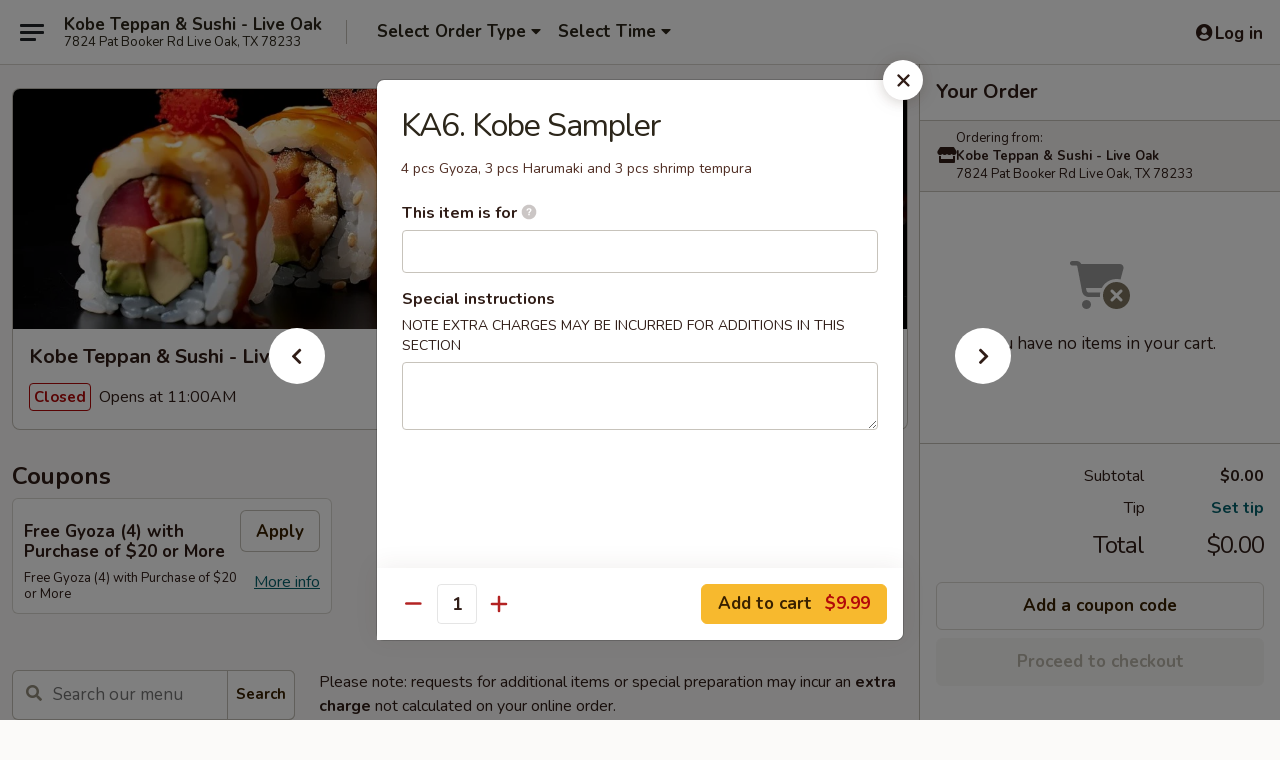

--- FILE ---
content_type: text/html; charset=UTF-8
request_url: https://www.kobeliveoak.com/order/main/kitchen-appetizer/ka6-kobe-sampler
body_size: 35033
content:
<!DOCTYPE html>

<html class="no-js css-scroll" lang="en">
	<head>
		<meta charset="utf-8" />
		<meta http-equiv="X-UA-Compatible" content="IE=edge,chrome=1" />

				<title>Kobe Teppan & Sushi - Live Oak | KA6. Kobe Sampler | Kitchen Appetizer</title>
		<meta name="description" content="Order online for takeout: KA6. Kobe Sampler from Kobe Teppan &amp; Sushi - Live Oak. Serving the best Sushi &amp; Teriyaki in Live Oak, TX. - 4 pcs Gyoza, 3 pcs Harumaki and 3 pcs shrimp tempura" />		<meta name="keywords" content="kobe, kobe live oak, kobe menu, live oak japanese takeout, live oak japanese food, live oak japanese restaurants, japanese takeout, best japanese food in live oak, japanese restaurants in live oak, japanese restaurants near me, japanese food near me, live oak sushi, live oak sushi restaurants, sushi takeout, best sushi in live oak, sushi restaurants in live oak, sushi restaurants near me, sushi near me, live oak teriyaki takeout, live oak teriyaki, live oak teriyaki restaurants, teriyaki takeout, best teriyaki in live oak, teriyaki restaurants in live oak, teriyaki restaurants near me, teriyaki near me, kobe teppan &amp; sushi" />		<meta name="viewport" content="width=device-width, initial-scale=1.0">

		<meta property="og:type" content="website">
		<meta property="og:title" content="Kobe Teppan & Sushi - Live Oak | KA6. Kobe Sampler | Kitchen Appetizer">
		<meta property="og:description" content="Order online for takeout: KA6. Kobe Sampler from Kobe Teppan &amp; Sushi - Live Oak. Serving the best Sushi &amp; Teriyaki in Live Oak, TX. - 4 pcs Gyoza, 3 pcs Harumaki and 3 pcs shrimp tempura">

		<meta name="twitter:card" content="summary_large_image">
		<meta name="twitter:title" content="Kobe Teppan & Sushi - Live Oak | KA6. Kobe Sampler | Kitchen Appetizer">
		<meta name="twitter:description" content="Order online for takeout: KA6. Kobe Sampler from Kobe Teppan &amp; Sushi - Live Oak. Serving the best Sushi &amp; Teriyaki in Live Oak, TX. - 4 pcs Gyoza, 3 pcs Harumaki and 3 pcs shrimp tempura">
					<meta property="og:image" content="https://imagedelivery.net/9lr8zq_Jvl7h6OFWqEi9IA/222d8e34-3b49-4655-f09d-55cbca41b300/public" />
			<meta name="twitter:image" content="https://imagedelivery.net/9lr8zq_Jvl7h6OFWqEi9IA/222d8e34-3b49-4655-f09d-55cbca41b300/public" />
		
		<meta name="apple-mobile-web-app-status-bar-style" content="black">
		<meta name="mobile-web-app-capable" content="yes">
					<link rel="canonical" href="https://www.kobeliveoak.com/order/main/kitchen-appetizer/ka6-kobe-sampler"/>
						<link rel="shortcut icon" href="https://imagedelivery.net/9lr8zq_Jvl7h6OFWqEi9IA/613f511d-4bd0-4f0d-e1aa-45af1a2bd300/public" type="image/png" />
			
		<link type="text/css" rel="stylesheet" href="/min/g=css4.0&amp;1769539963" />
		<link rel="stylesheet" href="//ajax.googleapis.com/ajax/libs/jqueryui/1.10.1/themes/base/minified/jquery-ui.min.css" />
		<link href='//fonts.googleapis.com/css?family=Open+Sans:400italic,400,700' rel='stylesheet' type='text/css' />
		<script src="https://kit.fontawesome.com/a4edb6363d.js" crossorigin="anonymous"></script>

		<style>
								.home_hero, .menu_hero{ background-image: url(https://imagedelivery.net/9lr8zq_Jvl7h6OFWqEi9IA/6948d18a-96b1-4118-8ecd-52dc03ff0400/public); }
					@media
					(-webkit-min-device-pixel-ratio: 1.25),
					(min-resolution: 120dpi){
						/* Retina header*/
						.home_hero, .menu_hero{ background-image: url(https://imagedelivery.net/9lr8zq_Jvl7h6OFWqEi9IA/b3b0ece9-e6bd-4c6f-8b2b-73e09a643f00/public); }
					}
															/*body{  } */

					
		</style>

		
		<script type="text/javascript">
			var UrlTag = "kobeliveoak";
			var template = 'defaultv4';
			var formname = 'ordering3';
			var menulink = 'https://www.kobeliveoak.com/order/main';
			var checkoutlink = 'https://www.kobeliveoak.com/checkout';
		</script>
		<script>
			/* http://writing.colin-gourlay.com/safely-using-ready-before-including-jquery/ */
			(function(w,d,u){w.readyQ=[];w.bindReadyQ=[];function p(x,y){if(x=="ready"){w.bindReadyQ.push(y);}else{w.readyQ.push(x);}};var a={ready:p,bind:p};w.$=w.jQuery=function(f){if(f===d||f===u){return a}else{p(f)}}})(window,document)
		</script>

		<script type="application/ld+json">{
    "@context": "http://schema.org",
    "@type": "Menu",
    "url": "https://www.kobeliveoak.com/order/main",
    "mainEntityOfPage": "https://www.kobeliveoak.com/order/main",
    "inLanguage": "English",
    "name": "Main",
    "description": "Please note: requests for additional items or special preparation may incur an <b>extra charge</b> not calculated on your online order.",
    "hasMenuSection": [
        {
            "@type": "MenuSection",
            "url": "https://www.kobeliveoak.com/order/main/kitchen-appetizer",
            "name": "Kitchen Appetizer",
            "hasMenuItem": [
                {
                    "@type": "MenuItem",
                    "name": "KA6. Kobe Sampler",
                    "url": "https://www.kobeliveoak.com/order/main/kitchen-appetizer/ka6-kobe-sampler",
                    "description": "4 pcs Gyoza, 3 pcs Harumaki and 3 pcs shrimp tempura"
                }
            ]
        }
    ]
}</script>
<!-- Google Tag Manager -->
<script>
	window.dataLayer = window.dataLayer || [];
	let data = {
		account: 'kobeliveoak',
		context: 'direct',
		templateVersion: 4,
		rid: 66	}
		dataLayer.push(data);
	(function(w,d,s,l,i){w[l]=w[l]||[];w[l].push({'gtm.start':
		new Date().getTime(),event:'gtm.js'});var f=d.getElementsByTagName(s)[0],
		j=d.createElement(s),dl=l!='dataLayer'?'&l='+l:'';j.async=true;j.src=
		'https://www.googletagmanager.com/gtm.js?id='+i+dl;f.parentNode.insertBefore(j,f);
		})(window,document,'script','dataLayer','GTM-K9P93M');

	function gtag() { dataLayer.push(arguments); }
</script>

			<script async src="https://www.googletagmanager.com/gtag/js?id=G-N26LN9D34K"></script>
	
	<script>
		
		gtag('js', new Date());

		
					gtag('config', "G-N26LN9D34K");
			</script>

					<meta name="smartbanner:title" content="Kobe Teppan & Sushi - Oak">
					<meta name="smartbanner:author" content="Online Ordering">
					<meta name="smartbanner:price" content="FREE">
					<meta name="smartbanner:price-suffix-google" content=" ">
					<meta name="smartbanner:button" content="VIEW">
					<meta name="smartbanner:button-url-google" content="https://play.google.com/store/apps/details?id=com.kobeliveoak.ordering">
					<meta name="smartbanner:enabled-platforms" content="android">
											<meta name="smartbanner:icon-google" content="https://ehc-west-0-bucket.s3.us-west-2.amazonaws.com/web/documents/kobeliveoak/">
							<link href="https://fonts.googleapis.com/css?family=Open+Sans:400,600,700|Nunito:400,700" rel="stylesheet" />
	</head>

	<body
		data-event-on:customer_registered="window.location.reload()"
		data-event-on:customer_logged_in="window.location.reload()"
		data-event-on:customer_logged_out="window.location.reload()"
	>
		<a class="skip-to-content-link" href="#main">Skip to content</a>
				<!-- Google Tag Manager (noscript) -->
		<noscript><iframe src="https://www.googletagmanager.com/ns.html?id=GTM-K9P93M" height="0" width="0" style="display:none;visibility:hidden"></iframe></noscript>
		<!-- End Google Tag Manager (noscript) -->
						<!-- wrapper starts -->
		<div class="wrapper">
			<div style="grid-area: header-announcements">
				<div id="upgradeBrowserBanner" class="alert alert-warning mb-0 rounded-0 py-4" style="display:none;">
	<div class="alert-icon"><i class="fas fa-warning" aria-hidden="true"></i></div>
	<div>
		<strong>We're sorry, but the Web browser you are using is not supported.</strong> <br/> Please upgrade your browser or try a different one to use this Website. Supported browsers include:<br/>
		<ul class="list-unstyled">
			<li class="mt-2"><a href="https://www.google.com/chrome" target="_blank" rel="noopener noreferrer" class="simple-link"><i class="fab fa-chrome"></i> Chrome</a></li>
			<li class="mt-2"><a href="https://www.mozilla.com/firefox/upgrade.html" target="_blank" rel="noopener noreferrer" class="simple-link"><i class="fab fa-firefox"></i> Firefox</a></li>
			<li class="mt-2"><a href="https://www.microsoft.com/en-us/windows/microsoft-edge" target="_blank" rel="noopener noreferrer" class="simple-link"><i class="fab fa-edge"></i> Edge</a></li>
			<li class="mt-2"><a href="http://www.apple.com/safari/" target="_blank" rel="noopener noreferrer" class="simple-link"><i class="fab fa-safari"></i> Safari</a></li>
		</ul>
	</div>
</div>
<script>
	var ua = navigator.userAgent;
	var match = ua.match(/Firefox\/([0-9]+)\./);
	var firefoxVersion = match ? parseInt(match[1]) : 1000;
	var match = ua.match(/Chrome\/([0-9]+)\./);
	var chromeVersion = match ? parseInt(match[1]) : 1000;
	var isIE = ua.indexOf('MSIE') > -1 || ua.indexOf('Trident') > -1;
	var upgradeBrowserBanner = document.getElementById('upgradeBrowserBanner');
	var isMatchesSupported = typeof(upgradeBrowserBanner.matches)!="undefined";
	var isEntriesSupported = typeof(Object.entries)!="undefined";
	//Safari version is verified with isEntriesSupported
	if (isIE || !isMatchesSupported || !isEntriesSupported || firefoxVersion <= 46 || chromeVersion <= 53) {
		upgradeBrowserBanner.style.display = 'flex';
	}
</script>				
				<!-- get closed sign if applicable. -->
				
				
							</div>

						<div class="headerAndWtype" style="grid-area: header">
				<!-- Header Starts -->
				<header class="header">
										<div class="d-flex flex-column align-items-start flex-md-row align-items-md-center">
												<div class="logo_name_alt flex-shrink-0 d-flex align-items-center align-self-stretch pe-6 pe-md-0">
							
	<button
		type="button"
		class="eds_button btn btn-outline eds_button--shape-default eds_menu_button"
		data-bs-toggle="offcanvas" data-bs-target="#side-menu" aria-controls="side-menu" aria-label="Main menu"	><span aria-hidden="true"></span> <span aria-hidden="true"></span> <span aria-hidden="true"></span></button>

	
							<div class="d-flex flex-column align-items-center mx-auto align-items-md-start mx-md-0">
								<a
									class="eds-display-text-title-xs text-truncate title-container"
									href="https://www.kobeliveoak.com"
								>
									Kobe Teppan & Sushi - Live Oak								</a>

																	<span class="eds-copy-text-s-regular text-center text-md-start address-container" title="7824 Pat Booker Rd Live Oak, TX 78233">
										7824 Pat Booker Rd Live Oak, TX 78233									</span>
															</div>
						</div>

																			<div class="eds-display-text-title-s d-none d-md-block border-start mx-4" style="width: 0">&nbsp;</div>

							<div class="header_order_options d-flex align-items-center  w-100 p-2p5 p-md-0">
																<div class="what">
									<button
	type="button"
	class="border-0 bg-transparent text-start"
	data-bs-toggle="modal"
	data-bs-target="#modal-order-options"
	aria-expanded="false"
	style="min-height: 44px"
>
	<div class="d-flex align-items-baseline gap-2">
		<div class="otype-name-label eds-copy-text-l-bold text-truncate" style="flex: 1" data-order-type-label>
			Select Order Type		</div>

		<i class="fa fa-fw fa-caret-down"></i>
	</div>

	<div
		class="otype-picker-label otype-address-label eds-interface-text-m-regular text-truncate hidden"
	>
			</div>
</button>

<script>
	$(function() {
		var $autoCompleteInputs = $('[data-autocomplete-address]');
		if ($autoCompleteInputs && $autoCompleteInputs.length) {
			$autoCompleteInputs.each(function() {
				let $input = $(this);
				let $deliveryAddressContainer = $input.parents('.deliveryAddressContainer').first();
				$input.autocomplete({
					source   : addressAC,
					minLength: 3,
					delay    : 300,
					select   : function(event, ui) {
						$.getJSON('/' + UrlTag + '/?form=addresslookup', {
							id: ui.item.id,
						}, function(data) {
							let location = data
							if (location.address.street.endsWith('Trl')) {
								location.address.street = location.address.street.replace('Trl', 'Trail')
							}
							let autoCompleteSuccess = $input.data('autocomplete-success');
							if (autoCompleteSuccess) {
								let autoCompleteSuccessFunction = window[autoCompleteSuccess];
								if (typeof autoCompleteSuccessFunction == "function") {
									autoCompleteSuccessFunction(location);
								}
							}

							let address = location.address

							$('#add-address-city, [data-autocompleted-city]').val(address.city)
							$('#add-address-state, [data-autocompleted-state]').val(address.stateCode)
							$('#add-address-zip, [data-autocompleted-zip]').val(address.postalCode)
							$('#add-address-latitude, [data-autocompleted-latitude]').val(location.position.lat)
							$('#add-address-longitude, [data-autocompleted-longitude]').val(location.position.lng)
							let streetAddress = (address.houseNumber || '') + ' ' + (address.street || '');
							$('#street-address-1, [data-autocompleted-street-address]').val(streetAddress)
							validateAddress($deliveryAddressContainer);
						})
					},
				})
				$input.attr('autocomplete', 'street-address')
			});
		}

		// autocomplete using Address autocomplete
		// jquery autocomplete needs 2 fields: title and value
		// id holds the LocationId which can be used at a later stage to get the coordinate of the selected choice
		function addressAC(query, callback) {
			//we don't actually want to search until they've entered the street number and at least one character
			words = query.term.trim().split(' ')
			if (words.length < 2) {
				return false
			}

			$.getJSON('/' + UrlTag + '/?form=addresssuggest', { q: query.term }, function(data) {
				var addresses = data.items
				addresses = addresses.map(addr => {
					if ((addr.address.label || '').endsWith('Trl')) {
						addr.address.label = addr.address.label.replace('Trl', 'Trail')
					}
					let streetAddress = (addr.address.label || '')
					return {
						label: streetAddress,
						value: streetAddress,
						id   : addr.id,
					}
				})

				return callback(addresses)
			})
		}

				$('[data-address-from-current-loc]').on('click', function(e) {
			let $streetAddressContainer = $(this).parents('.street-address-container').first();
			let $deliveryAddressContainer = $(this).parents('.deliveryAddressContainer').first();
			e.preventDefault();
			if(navigator.geolocation) {
				navigator.geolocation.getCurrentPosition(position => {
					$.getJSON('/' + UrlTag + '/?form=addresssuggest', {
						at: position.coords.latitude + "," + position.coords.longitude
					}, function(data) {
						let location = data.items[0];
						let address = location.address
						$streetAddressContainer.find('.input-street-address').val((address.houseNumber ? address.houseNumber : '') + ' ' + (address.street ? address.street : ''));
						$('#add-address-city').val(address.city ? address.city : '');
						$('#add-address-state').val(address.state ? address.state : '');
						$('#add-address-zip').val(address.postalCode ? address.postalCode : '');
						$('#add-address-latitude').val(location.position.lat ? location.position.lat : '');
						$('#add-address-longitude').val(location.position.lng ? location.position.lng : '');
						validateAddress($deliveryAddressContainer, 0);
					});
				});
			} else {
				alert("Geolocation is not supported by this browser!");
			}
		});
	});

	function autoCompleteSuccess(location)
	{
		if (location && location.address) {
			let address = location.address

			let streetAddress = (address.houseNumber || '') + ' ' + (address.street || '');
			$.ajax({
				url: '/' + UrlTag + '/?form=saveformfields',
				data: {
					'param_full~address_s_n_255': streetAddress + ', ' + address.city + ', ' + address.state,
					'param_street~address_s_n_255': streetAddress,
					'param_city_s_n_90': address.city,
					'param_state_s_n_2': address.state,
					'param_zip~code_z_n_10': address.postalCode,
				}
			});
		}
	}
</script>
								</div>

																									<div class="when showcheck_parent">
																				<div class="ordertimetypes ">
	<button
		type="button"
		class="border-0 bg-transparent text-start loadable-content"
		data-bs-toggle="modal"
		data-bs-target="#modal-order-time"
		aria-expanded="false"
		style="min-height: 44px"
		data-change-label-to-later-date
	>
		<div class="d-flex align-items-baseline gap-2">
			<div class="eds-copy-text-l-bold text-truncate flex-fill" data-otype-time-day>
								Select Time			</div>

			<i class="fa fa-fw fa-caret-down"></i>
		</div>

		<div
			class="otype-picker-label otype-picker-time eds-interface-text-m-regular text-truncate hidden"
			data-otype-time
		>
			Later		</div>
	</button>
</div>
									</div>
															</div>
						
												<div class="position-absolute top-0 end-0 pe-2 py-2p5">
							
	<div id="login-status" >
					
	<button
		type="button"
		class="eds_button btn btn-outline eds_button--shape-default px-2 text-nowrap"
		aria-label="Log in" style="color: currentColor" data-bs-toggle="modal" data-bs-target="#login-modal"	><i
		class="eds_icon fa fa-lg fa-fw fa-user-circle d-block d-lg-none"
		style="font-family: &quot;Font Awesome 5 Pro&quot;; "	></i>

	 <div class="d-none d-lg-flex align-items-baseline gap-2">
	<i
		class="eds_icon fa fa-fw fa-user-circle"
		style="font-family: &quot;Font Awesome 5 Pro&quot;; "	></i>

	<div class="profile-container text-truncate">Log in</div></div></button>

				</div>

							</div>
					</div>

															
	<aside		data-eds-id="697a2aa60a88c"
		class="eds_side_menu offcanvas offcanvas-start text-dark "
		tabindex="-1"
				id="side-menu" data-event-on:menu_selected="this.dispatchEvent(new CustomEvent('eds.hide'))" data-event-on:category_selected="this.dispatchEvent(new CustomEvent('eds.hide'))"	>
		
		<div class="eds_side_menu-body offcanvas-body d-flex flex-column p-0 css-scroll">
										<div
					class="eds_side_menu-close position-absolute top-0 end-0 pt-3 pe-3 "
					style="z-index: 1"
				>
					
	<button
		type="button"
		class="eds_button btn btn-outline-secondary eds_button--shape-circle"
		data-bs-dismiss="offcanvas" data-bs-target="[data-eds-id=&quot;697a2aa60a88c&quot;]" aria-label="Close"	><i
		class="eds_icon fa fa-fw fa-close"
		style="font-family: &quot;Font Awesome 5 Pro&quot;; "	></i></button>

					</div>
			
			<div class="restaurant-info border-bottom border-light p-3">
							<p class="eds-display-text-title-xs mb-0 me-2 pe-4">Kobe Teppan & Sushi - Live Oak</p>

			<div class="eds-copy-text-s-regular me-2 pe-4">
			7824 Pat Booker Rd Live Oak, TX 78233		</div>
						</div>

																	
	<div class="border-bottom border-light p-3">
		
		
			<details
				class="eds_list eds_list--border-none" open				data-menu-id="16027"
									data-event-on:document_ready="this.open = localStorage.getItem('menu-open-16027') !== 'false'"
										onclick="localStorage.setItem('menu-open-16027', !this.open)"
							>
									<summary class="eds-copy-text-l-regular list-unstyled rounded-3 mb-1 " tabindex="0">
						<h2 class="eds-display-text-title-m m-0 p-0">
															
	<i
		class="eds_icon fas fa-fw fa-chevron-right"
		style="font-family: &quot;Font Awesome 5 Pro&quot;; "	></i>

															Menu
						</h2>
					</summary>
										<div class="mb-3"></div>
				
																		
									<a
						class="eds_list-item eds-copy-text-l-regular list-unstyled rounded-3 mb-1 px-3 px-lg-4 py-2p5 d-flex "
						data-event-on:category_pinned="(category) => $(this).toggleClass('active', category.id === '206621')"
						href="https://www.kobeliveoak.com/order/main/sushi-appetizer"
						aria-current="page"
						onclick="if (!event.ctrlKey) {
							const currentMenuIsActive = true || $(this).closest('details').find('summary').hasClass('active');
							if (currentMenuIsActive) {
								app.event.emit('category_selected', { id: '206621' });
							} else {
								app.event.emit('menu_selected', { menu_id: '16027', menu_description: &quot;Please note: requests for additional items or special preparation may incur an &lt;b&gt;extra charge&lt;\/b&gt; not calculated on your online order.&quot;, category_id: '206621' });
							}
															return false;
													}"
					>
						Sushi Appetizer													<span class="ms-auto">6</span>
											</a>
									<a
						class="eds_list-item eds-copy-text-l-regular list-unstyled rounded-3 mb-1 px-3 px-lg-4 py-2p5 d-flex active"
						data-event-on:category_pinned="(category) => $(this).toggleClass('active', category.id === '206620')"
						href="https://www.kobeliveoak.com/order/main/kitchen-appetizer"
						aria-current="page"
						onclick="if (!event.ctrlKey) {
							const currentMenuIsActive = true || $(this).closest('details').find('summary').hasClass('active');
							if (currentMenuIsActive) {
								app.event.emit('category_selected', { id: '206620' });
							} else {
								app.event.emit('menu_selected', { menu_id: '16027', menu_description: &quot;Please note: requests for additional items or special preparation may incur an &lt;b&gt;extra charge&lt;\/b&gt; not calculated on your online order.&quot;, category_id: '206620' });
							}
															return false;
													}"
					>
						Kitchen Appetizer													<span class="ms-auto">10</span>
											</a>
									<a
						class="eds_list-item eds-copy-text-l-regular list-unstyled rounded-3 mb-1 px-3 px-lg-4 py-2p5 d-flex "
						data-event-on:category_pinned="(category) => $(this).toggleClass('active', category.id === '206631')"
						href="https://www.kobeliveoak.com/order/main/soup"
						aria-current="page"
						onclick="if (!event.ctrlKey) {
							const currentMenuIsActive = true || $(this).closest('details').find('summary').hasClass('active');
							if (currentMenuIsActive) {
								app.event.emit('category_selected', { id: '206631' });
							} else {
								app.event.emit('menu_selected', { menu_id: '16027', menu_description: &quot;Please note: requests for additional items or special preparation may incur an &lt;b&gt;extra charge&lt;\/b&gt; not calculated on your online order.&quot;, category_id: '206631' });
							}
															return false;
													}"
					>
						Soup													<span class="ms-auto">2</span>
											</a>
									<a
						class="eds_list-item eds-copy-text-l-regular list-unstyled rounded-3 mb-1 px-3 px-lg-4 py-2p5 d-flex "
						data-event-on:category_pinned="(category) => $(this).toggleClass('active', category.id === '206630')"
						href="https://www.kobeliveoak.com/order/main/salads"
						aria-current="page"
						onclick="if (!event.ctrlKey) {
							const currentMenuIsActive = true || $(this).closest('details').find('summary').hasClass('active');
							if (currentMenuIsActive) {
								app.event.emit('category_selected', { id: '206630' });
							} else {
								app.event.emit('menu_selected', { menu_id: '16027', menu_description: &quot;Please note: requests for additional items or special preparation may incur an &lt;b&gt;extra charge&lt;\/b&gt; not calculated on your online order.&quot;, category_id: '206630' });
							}
															return false;
													}"
					>
						Salads													<span class="ms-auto">5</span>
											</a>
									<a
						class="eds_list-item eds-copy-text-l-regular list-unstyled rounded-3 mb-1 px-3 px-lg-4 py-2p5 d-flex "
						data-event-on:category_pinned="(category) => $(this).toggleClass('active', category.id === '206622')"
						href="https://www.kobeliveoak.com/order/main/nigiri-sashimi"
						aria-current="page"
						onclick="if (!event.ctrlKey) {
							const currentMenuIsActive = true || $(this).closest('details').find('summary').hasClass('active');
							if (currentMenuIsActive) {
								app.event.emit('category_selected', { id: '206622' });
							} else {
								app.event.emit('menu_selected', { menu_id: '16027', menu_description: &quot;Please note: requests for additional items or special preparation may incur an &lt;b&gt;extra charge&lt;\/b&gt; not calculated on your online order.&quot;, category_id: '206622' });
							}
															return false;
													}"
					>
						Nigiri / Sashimi													<span class="ms-auto">20</span>
											</a>
									<a
						class="eds_list-item eds-copy-text-l-regular list-unstyled rounded-3 mb-1 px-3 px-lg-4 py-2p5 d-flex "
						data-event-on:category_pinned="(category) => $(this).toggleClass('active', category.id === '206623')"
						href="https://www.kobeliveoak.com/order/main/sashimi-special-sushi-combo"
						aria-current="page"
						onclick="if (!event.ctrlKey) {
							const currentMenuIsActive = true || $(this).closest('details').find('summary').hasClass('active');
							if (currentMenuIsActive) {
								app.event.emit('category_selected', { id: '206623' });
							} else {
								app.event.emit('menu_selected', { menu_id: '16027', menu_description: &quot;Please note: requests for additional items or special preparation may incur an &lt;b&gt;extra charge&lt;\/b&gt; not calculated on your online order.&quot;, category_id: '206623' });
							}
															return false;
													}"
					>
						Sashimi Special & Sushi Combo													<span class="ms-auto">8</span>
											</a>
									<a
						class="eds_list-item eds-copy-text-l-regular list-unstyled rounded-3 mb-1 px-3 px-lg-4 py-2p5 d-flex "
						data-event-on:category_pinned="(category) => $(this).toggleClass('active', category.id === '206624')"
						href="https://www.kobeliveoak.com/order/main/traditional-rolls"
						aria-current="page"
						onclick="if (!event.ctrlKey) {
							const currentMenuIsActive = true || $(this).closest('details').find('summary').hasClass('active');
							if (currentMenuIsActive) {
								app.event.emit('category_selected', { id: '206624' });
							} else {
								app.event.emit('menu_selected', { menu_id: '16027', menu_description: &quot;Please note: requests for additional items or special preparation may incur an &lt;b&gt;extra charge&lt;\/b&gt; not calculated on your online order.&quot;, category_id: '206624' });
							}
															return false;
													}"
					>
						Traditional Rolls													<span class="ms-auto">11</span>
											</a>
									<a
						class="eds_list-item eds-copy-text-l-regular list-unstyled rounded-3 mb-1 px-3 px-lg-4 py-2p5 d-flex "
						data-event-on:category_pinned="(category) => $(this).toggleClass('active', category.id === '206625')"
						href="https://www.kobeliveoak.com/order/main/special-rolls"
						aria-current="page"
						onclick="if (!event.ctrlKey) {
							const currentMenuIsActive = true || $(this).closest('details').find('summary').hasClass('active');
							if (currentMenuIsActive) {
								app.event.emit('category_selected', { id: '206625' });
							} else {
								app.event.emit('menu_selected', { menu_id: '16027', menu_description: &quot;Please note: requests for additional items or special preparation may incur an &lt;b&gt;extra charge&lt;\/b&gt; not calculated on your online order.&quot;, category_id: '206625' });
							}
															return false;
													}"
					>
						Special Rolls													<span class="ms-auto">22</span>
											</a>
									<a
						class="eds_list-item eds-copy-text-l-regular list-unstyled rounded-3 mb-1 px-3 px-lg-4 py-2p5 d-flex "
						data-event-on:category_pinned="(category) => $(this).toggleClass('active', category.id === '206626')"
						href="https://www.kobeliveoak.com/order/main/fried-rice"
						aria-current="page"
						onclick="if (!event.ctrlKey) {
							const currentMenuIsActive = true || $(this).closest('details').find('summary').hasClass('active');
							if (currentMenuIsActive) {
								app.event.emit('category_selected', { id: '206626' });
							} else {
								app.event.emit('menu_selected', { menu_id: '16027', menu_description: &quot;Please note: requests for additional items or special preparation may incur an &lt;b&gt;extra charge&lt;\/b&gt; not calculated on your online order.&quot;, category_id: '206626' });
							}
															return false;
													}"
					>
						Fried Rice													<span class="ms-auto">5</span>
											</a>
									<a
						class="eds_list-item eds-copy-text-l-regular list-unstyled rounded-3 mb-1 px-3 px-lg-4 py-2p5 d-flex "
						data-event-on:category_pinned="(category) => $(this).toggleClass('active', category.id === '265880')"
						href="https://www.kobeliveoak.com/order/main/yakisoba-dinner"
						aria-current="page"
						onclick="if (!event.ctrlKey) {
							const currentMenuIsActive = true || $(this).closest('details').find('summary').hasClass('active');
							if (currentMenuIsActive) {
								app.event.emit('category_selected', { id: '265880' });
							} else {
								app.event.emit('menu_selected', { menu_id: '16027', menu_description: &quot;Please note: requests for additional items or special preparation may incur an &lt;b&gt;extra charge&lt;\/b&gt; not calculated on your online order.&quot;, category_id: '265880' });
							}
															return false;
													}"
					>
						Yakisoba Dinner													<span class="ms-auto">4</span>
											</a>
									<a
						class="eds_list-item eds-copy-text-l-regular list-unstyled rounded-3 mb-1 px-3 px-lg-4 py-2p5 d-flex "
						data-event-on:category_pinned="(category) => $(this).toggleClass('active', category.id === '206627')"
						href="https://www.kobeliveoak.com/order/main/teppanyaki-dinner"
						aria-current="page"
						onclick="if (!event.ctrlKey) {
							const currentMenuIsActive = true || $(this).closest('details').find('summary').hasClass('active');
							if (currentMenuIsActive) {
								app.event.emit('category_selected', { id: '206627' });
							} else {
								app.event.emit('menu_selected', { menu_id: '16027', menu_description: &quot;Please note: requests for additional items or special preparation may incur an &lt;b&gt;extra charge&lt;\/b&gt; not calculated on your online order.&quot;, category_id: '206627' });
							}
															return false;
													}"
					>
						Teppanyaki Dinner													<span class="ms-auto">11</span>
											</a>
									<a
						class="eds_list-item eds-copy-text-l-regular list-unstyled rounded-3 mb-1 px-3 px-lg-4 py-2p5 d-flex "
						data-event-on:category_pinned="(category) => $(this).toggleClass('active', category.id === '206629')"
						href="https://www.kobeliveoak.com/order/main/chefs-special-combinations"
						aria-current="page"
						onclick="if (!event.ctrlKey) {
							const currentMenuIsActive = true || $(this).closest('details').find('summary').hasClass('active');
							if (currentMenuIsActive) {
								app.event.emit('category_selected', { id: '206629' });
							} else {
								app.event.emit('menu_selected', { menu_id: '16027', menu_description: &quot;Please note: requests for additional items or special preparation may incur an &lt;b&gt;extra charge&lt;\/b&gt; not calculated on your online order.&quot;, category_id: '206629' });
							}
															return false;
													}"
					>
						Chef's Special Combinations													<span class="ms-auto">14</span>
											</a>
									<a
						class="eds_list-item eds-copy-text-l-regular list-unstyled rounded-3 mb-1 px-3 px-lg-4 py-2p5 d-flex "
						data-event-on:category_pinned="(category) => $(this).toggleClass('active', category.id === '206634')"
						href="https://www.kobeliveoak.com/order/main/kobe-imperial"
						aria-current="page"
						onclick="if (!event.ctrlKey) {
							const currentMenuIsActive = true || $(this).closest('details').find('summary').hasClass('active');
							if (currentMenuIsActive) {
								app.event.emit('category_selected', { id: '206634' });
							} else {
								app.event.emit('menu_selected', { menu_id: '16027', menu_description: &quot;Please note: requests for additional items or special preparation may incur an &lt;b&gt;extra charge&lt;\/b&gt; not calculated on your online order.&quot;, category_id: '206634' });
							}
															return false;
													}"
					>
						Kobe Imperial													<span class="ms-auto">2</span>
											</a>
									<a
						class="eds_list-item eds-copy-text-l-regular list-unstyled rounded-3 mb-1 px-3 px-lg-4 py-2p5 d-flex "
						data-event-on:category_pinned="(category) => $(this).toggleClass('active', category.id === '206636')"
						href="https://www.kobeliveoak.com/order/main/teppanyaki-lunch"
						aria-current="page"
						onclick="if (!event.ctrlKey) {
							const currentMenuIsActive = true || $(this).closest('details').find('summary').hasClass('active');
							if (currentMenuIsActive) {
								app.event.emit('category_selected', { id: '206636' });
							} else {
								app.event.emit('menu_selected', { menu_id: '16027', menu_description: &quot;Please note: requests for additional items or special preparation may incur an &lt;b&gt;extra charge&lt;\/b&gt; not calculated on your online order.&quot;, category_id: '206636' });
							}
															return false;
													}"
					>
						Teppanyaki Lunch													<span class="ms-auto">15</span>
											</a>
									<a
						class="eds_list-item eds-copy-text-l-regular list-unstyled rounded-3 mb-1 px-3 px-lg-4 py-2p5 d-flex "
						data-event-on:category_pinned="(category) => $(this).toggleClass('active', category.id === '265920')"
						href="https://www.kobeliveoak.com/order/main/yakisoba-lunch"
						aria-current="page"
						onclick="if (!event.ctrlKey) {
							const currentMenuIsActive = true || $(this).closest('details').find('summary').hasClass('active');
							if (currentMenuIsActive) {
								app.event.emit('category_selected', { id: '265920' });
							} else {
								app.event.emit('menu_selected', { menu_id: '16027', menu_description: &quot;Please note: requests for additional items or special preparation may incur an &lt;b&gt;extra charge&lt;\/b&gt; not calculated on your online order.&quot;, category_id: '265920' });
							}
															return false;
													}"
					>
						Yakisoba Lunch													<span class="ms-auto">3</span>
											</a>
									<a
						class="eds_list-item eds-copy-text-l-regular list-unstyled rounded-3 mb-1 px-3 px-lg-4 py-2p5 d-flex "
						data-event-on:category_pinned="(category) => $(this).toggleClass('active', category.id === '206635')"
						href="https://www.kobeliveoak.com/order/main/side-order"
						aria-current="page"
						onclick="if (!event.ctrlKey) {
							const currentMenuIsActive = true || $(this).closest('details').find('summary').hasClass('active');
							if (currentMenuIsActive) {
								app.event.emit('category_selected', { id: '206635' });
							} else {
								app.event.emit('menu_selected', { menu_id: '16027', menu_description: &quot;Please note: requests for additional items or special preparation may incur an &lt;b&gt;extra charge&lt;\/b&gt; not calculated on your online order.&quot;, category_id: '206635' });
							}
															return false;
													}"
					>
						Side Order													<span class="ms-auto">3</span>
											</a>
									<a
						class="eds_list-item eds-copy-text-l-regular list-unstyled rounded-3 mb-1 px-3 px-lg-4 py-2p5 d-flex "
						data-event-on:category_pinned="(category) => $(this).toggleClass('active', category.id === '206637')"
						href="https://www.kobeliveoak.com/order/main/dessert"
						aria-current="page"
						onclick="if (!event.ctrlKey) {
							const currentMenuIsActive = true || $(this).closest('details').find('summary').hasClass('active');
							if (currentMenuIsActive) {
								app.event.emit('category_selected', { id: '206637' });
							} else {
								app.event.emit('menu_selected', { menu_id: '16027', menu_description: &quot;Please note: requests for additional items or special preparation may incur an &lt;b&gt;extra charge&lt;\/b&gt; not calculated on your online order.&quot;, category_id: '206637' });
							}
															return false;
													}"
					>
						Dessert													<span class="ms-auto">6</span>
											</a>
									<a
						class="eds_list-item eds-copy-text-l-regular list-unstyled rounded-3 mb-1 px-3 px-lg-4 py-2p5 d-flex "
						data-event-on:category_pinned="(category) => $(this).toggleClass('active', category.id === '206638')"
						href="https://www.kobeliveoak.com/order/main/drink"
						aria-current="page"
						onclick="if (!event.ctrlKey) {
							const currentMenuIsActive = true || $(this).closest('details').find('summary').hasClass('active');
							if (currentMenuIsActive) {
								app.event.emit('category_selected', { id: '206638' });
							} else {
								app.event.emit('menu_selected', { menu_id: '16027', menu_description: &quot;Please note: requests for additional items or special preparation may incur an &lt;b&gt;extra charge&lt;\/b&gt; not calculated on your online order.&quot;, category_id: '206638' });
							}
															return false;
													}"
					>
						Drink													<span class="ms-auto">3</span>
											</a>
							</details>
		
			</div>

						
																	<nav>
							<ul class="eds_list eds_list--border-none border-bottom">
	<li class="eds_list-item">
		<a class="d-block p-3 " href="https://www.kobeliveoak.com">
			Home		</a>
	</li>

		
					<li class="eds_list-item">
					<a class="d-block p-3 " href="https://www.kobeliveoak.com/page/dine-in-menu" >
						Dine-in Menu					</a>
				</li>
			
			<li class="eds_list-item">
			<a class="d-block p-3 " href="https://www.kobeliveoak.com/locationinfo">
				Location &amp; Hours			</a>
		</li>
	
	<li class="eds_list-item">
		<a class="d-block p-3 " href="https://www.kobeliveoak.com/contact">
			Contact
		</a>
	</li>
</ul>
						</nav>

												<div class="eds-copy-text-s-regular p-3 d-lg-none">
								<ul class="list-unstyled">
							<li><a href="https://play.google.com/store/apps/details?id=com.kobeliveoak.ordering"><img src="/web/default4.0/images/google-play-badge.svg" alt="Google Play App Store"></a></li>
			</ul>

	<ul class="list-unstyled d-flex gap-2">
						<li><a href="https://www.tripadvisor.com/Restaurant_Review-g56178-d14195142-Reviews-Kobe_Teppan_Sushi-Live_Oak_Texas.html" target="new"  title="Opens in new tab" class="icon" title="TripAdvisor"><i class="fak fa-tripadvisor"></i><span class="sr-only">TripAdvisor</span></a></li>
				</ul>
	
<div><a href="http://chinesemenuonline.com">&copy; 2026 Online Ordering by Chinese Menu Online</a></div>
	<div>Discover more dining options at <a href="https://www.springroll.com" target="_blank" title="Opens in new tab" >Springroll</a></div>

<ul class="list-unstyled mb-0 pt-3">
	<li><a href="https://www.kobeliveoak.com/reportbug">Technical Support</a></li>
	<li><a href="https://www.kobeliveoak.com/privacy">Privacy Policy</a></li>
	<li><a href="https://www.kobeliveoak.com/tos">Terms of Service</a></li>
	<li><a href="https://www.kobeliveoak.com/accessibility">Accessibility</a></li>
</ul>

This site is protected by reCAPTCHA and the Google <a href="https://policies.google.com/privacy">Privacy Policy</a> and <a href="https://policies.google.com/terms">Terms of Service</a> apply.
						</div>		</div>

		<script>
		{
			const container = document.querySelector('[data-eds-id="697a2aa60a88c"]');

						['show', 'hide', 'toggle', 'dispose'].forEach((eventName) => {
				container.addEventListener(`eds.${eventName}`, (e) => {
					bootstrap.Offcanvas.getOrCreateInstance(container)[eventName](
						...(Array.isArray(e.detail) ? e.detail : [e.detail])
					);
				});
			});
		}
		</script>
	</aside>

					</header>
			</div>

										<div class="container p-0" style="grid-area: hero">
					<section class="hero">
												<div class="menu_hero backbgbox position-relative" role="img" aria-label="Image of food offered at the restaurant">
									<div class="logo">
		<a class="logo-image" href="https://www.kobeliveoak.com">
			<img
				src="https://imagedelivery.net/9lr8zq_Jvl7h6OFWqEi9IA/222d8e34-3b49-4655-f09d-55cbca41b300/public"
				srcset="https://imagedelivery.net/9lr8zq_Jvl7h6OFWqEi9IA/222d8e34-3b49-4655-f09d-55cbca41b300/public 1x, https://imagedelivery.net/9lr8zq_Jvl7h6OFWqEi9IA/222d8e34-3b49-4655-f09d-55cbca41b300/public 2x"				alt="Home"
			/>
		</a>
	</div>
						</div>

													<div class="p-3">
								<div class="pb-1">
									<h1 role="heading" aria-level="2" class="eds-display-text-title-s m-0 p-0">Kobe Teppan & Sushi - Live Oak</h1>
																	</div>

								<div class="d-sm-flex align-items-baseline">
																			<div class="mt-2">
											
	<span
		class="eds_label eds_label--variant-error eds-interface-text-m-bold me-1 text-nowrap"
			>
		Closed	</span>

	Opens at 11:00AM										</div>
									
									<div class="d-flex gap-2 ms-sm-auto mt-2">
																					
					<a
				class="eds_button btn btn-outline-secondary btn-sm col text-nowrap"
				href="https://www.kobeliveoak.com/locationinfo?lid=13175"
							>
				
	<i
		class="eds_icon fa fa-fw fa-info-circle"
		style="font-family: &quot;Font Awesome 5 Pro&quot;; "	></i>

	 Store info			</a>
		
												
																					
		<a
			class="eds_button btn btn-outline-secondary btn-sm col d-lg-none text-nowrap"
			href="tel:(210) 634-9333"
					>
			
	<i
		class="eds_icon fa fa-fw fa-phone"
		style="font-family: &quot;Font Awesome 5 Pro&quot;; transform: scale(-1, 1); "	></i>

	 Call us		</a>

												
																			</div>
								</div>
							</div>
											</section>
				</div>
			
						
										<div
					class="fixed_submit d-lg-none hidden pwa-pb-md-down"
					data-event-on:cart_updated="({ items }) => $(this).toggleClass('hidden', !items)"
				>
					<div
						data-async-on-event="order_type_updated, cart_updated"
						data-async-action="https://www.kobeliveoak.com//ajax/?form=minimum_order_value_warning&component=add_more"
						data-async-method="get"
					>
											</div>

					<div class="p-3">
						<button class="btn btn-primary btn-lg w-100" onclick="app.event.emit('show_cart')">
							View cart							<span
								class="eds-interface-text-m-regular"
								data-event-on:cart_updated="({ items, subtotal }) => {
									$(this).text(`(${items} ${items === 1 ? 'item' : 'items'}, ${subtotal})`);
								}"
							>
								(0 items, $0.00)
							</span>
						</button>
					</div>
				</div>
			
									<!-- Header ends -->
<main class="main_content menucategory_page pb-5" id="main">
	<div class="container">
					<section class="mb-3 pb-lg-3 mt-1 pt-3">
						

	<div
		class="eds_collection "
		style="margin: 0 -0.75rem; "
			>
		<div class="d-flex align-items-start gap-2  eds-display-text-title-m" style="padding: 0 0.75rem">
			<div class="flex-fill"><h3 class="eds-display-text-title-m mb-0">Coupons</h3></div>
					</div>

		<div class="position-relative">
			<div
				class="css-scroll-hidden overflow-auto d-flex gap-3 py-2 "
				style="max-width: 100vw; padding: 0 0.75rem; scroll-behavior: smooth"
				data-event-on:scroll_to_previous_697a2aa60b9d4="this.scrollLeft = (Math.ceil(this.scrollLeft / ($(this).width() - $(this).width() % ($(this).find('.coupon-item').width() + 12))) - 1) * ($(this).width() - $(this).width() % ($(this).find('.coupon-item').width() + 12))"
				data-event-on:scroll_to_next_697a2aa60b9d4="this.scrollLeft = (Math.floor(this.scrollLeft / ($(this).width() - $(this).width() % ($(this).find('.coupon-item').width() + 12))) + 1) * ($(this).width() - $(this).width() % ($(this).find('.coupon-item').width() + 12))"
				data-event-on:document_ready="app.event.emit('scroll_697a2aa60b9d4', this.scrollLeft / (this.scrollWidth - this.clientWidth))"
				onscroll="app.event.emit('scroll_697a2aa60b9d4', this.scrollLeft / (this.scrollWidth - this.clientWidth))"
			>
				<div class="d-flex gap-2p5">
							<div class="coupon-item" style="width: 80vw; max-width: 20rem">
					
	<div
		class="eds_coupon h-100"
		id="coupon-91391"	>
		<div class="p-2p5">
			<div class="eds_coupon-header eds-display-text-title-xs">
				Free Gyoza (4) with Purchase of $20 or More 
	<button
		type="button"
		class="eds_button btn btn-outline-secondary eds_button--shape-default float-end"
		data-async-on-click data-async-before="$('[data-custom-popover]').popover('hide')" data-async-method="post" data-async-action="/kobeliveoak/account-settings/coupons/91391/apply" data-async-target="#coupons" data-async-then="reloadCart({ data: { coupons: true } })" data-async-swap="none" data-async-recaptcha	>Apply</button>			</div>

			<div>
				<a
			class="float-end ms-2"
			href="javascript:void(0)"
			role="button"
			variant="outline"
			data-bs-toggle="popover"
			data-bs-placement="bottom"
			data-custom-popover=".coupon-details-91391"
			data-custom-template=".coupon-popover-template"
			data-bs-popper-config='{"modifiers":[{"name":"flip","enabled":false}]}'
			onclick="$('[data-custom-popover]').popover('hide')"
			aria-label="More info about coupon: Free Gyoza (4) with Purchase of $20 or More"		>More info</a>

					<div class="eds-copy-text-s-regular lh-sm">Free Gyoza (4) with Purchase of $20 or More</div>
		
		<template class="coupon-details-91391">
			<div class="d-flex flex-column gap-2 eds-copy-text-m-regular" style="width: 20rem; max-width: calc(100vw - 2rem)">
				<div>
					<div
						class="float-end mw-100 ms-2 px-2 py-3 fw-bold"
						style="
							margin-top: -1rem;
							background: linear-gradient(45deg,  transparent 33.333%, #F7B92E 33.333%, #F7B92E 66.667%, transparent 66.667%),
													linear-gradient(-45deg, transparent 33.333%, #F7B92E 33.333%, #F7B92E 66.667%, transparent 66.667%);
							background-size: 10px 120px;
							background-position: 0 -40px;
						"
					>FREEG20</div>
					<h3 class="mb-0 eds-display-text-title-s">Free Gyoza (4) with Purchase of $20 or More</h3>
				</div>

												
				<div>Free Gyoza (4) with Purchase of $20 or More</div><div class="restrictionCell"></div>
				
									<div class="d-flex flex-wrap align-items-baseline gap-1">
						<b class="me-1">Valid for:</b>

						<div class="d-flex flex-wrap gap-1 text-nowrap">
															
	<span
		class="eds_label eds_label--variant-default eds-interface-text-m-bold"
			>
		Delivery, Pick up	</span>

														</div>
					</div>
				
				<div class="eds-copy-text-s-regular">Cannot be combined with any other offer.</div>
			</div>
		</template>			</div>
		</div>

			</div>

					</div>
					</div>			</div>

			<div
				class="eds_collection-fade position-absolute top-0 bottom-0 start-0 "
				style="background: linear-gradient(to right, var(--bs-light), transparent);"
				data-event-on:scroll_697a2aa60b9d4="(scrollRatio) => this.style.opacity = 10 * scrollRatio"
			></div>

			<div
				class="eds_collection-fade position-absolute top-0 bottom-0 end-0"
				style="background: linear-gradient(to left, var(--bs-light), transparent);"
				data-event-on:scroll_697a2aa60b9d4="(scrollRatio) => this.style.opacity = 10 * (1 - scrollRatio)"
			></div>
		</div>
	</div>

	

		<template class="coupon-popover-template" data-event-on:cart_updated="initPopovers()">
						<div class="popover" role="tooltip">
				<div class="popover-body"></div>
				<div class="popover-footer d-flex rounded-bottom-3 border-top border-light bg-light p-2">
					
	<button
		type="button"
		class="eds_button btn btn-light eds_button--shape-default ms-auto"
		onclick="$('[data-custom-popover]').popover('hide')"	>Close</button>

					</div>
			</div>
		</template>

						</section>
		
		<div class="row menu_wrapper menu_category_wrapper menu_wrapper--no-menu-tabs">
			<section class="col-xl-4 d-none d-xl-block">
				
				<div id="location-menu" data-event-on:menu_items_loaded="$(this).stickySidebar('updateSticky')">
					
		<form
			method="GET"
			role="search"
			action="https://www.kobeliveoak.com/search"
			class="d-none d-xl-block mb-4"			novalidate
			onsubmit="if (!this.checkValidity()) event.preventDefault()"
		>
			<div class="position-relative">
				
	<label
		data-eds-id="697a2aa60bea5"
		class="eds_formfield eds_formfield--size-large eds_formfield--variant-primary eds-copy-text-m-regular w-100"
		class="w-100"	>
		
		<div class="position-relative d-flex flex-column">
							<div class="eds_formfield-error eds-interface-text-m-bold" style="order: 1000"></div>
			
							<div class="eds_formfield-icon">
					<i
		class="eds_icon fa fa-fw fa-search"
		style="font-family: &quot;Font Awesome 5 Pro&quot;; "	></i>				</div>
										<input
					type="search"
					class="eds-copy-text-l-regular  "
										placeholder="Search our menu" name="search" autocomplete="off" spellcheck="false" value="" required aria-label="Search our menu" style="padding-right: 4.5rem; padding-left: 2.5rem;"				/>

				
							
			
	<i
		class="eds_icon fa fa-fw eds_formfield-validation"
		style="font-family: &quot;Font Awesome 5 Pro&quot;; "	></i>

	
					</div>

		
		<script>
		{
			const container = document.querySelector('[data-eds-id="697a2aa60bea5"]');
			const input = container.querySelector('input, textarea, select');
			const error = container.querySelector('.eds_formfield-error');

			
						input.addEventListener('eds.validation.reset', () => {
				input.removeAttribute('data-validation');
				input.setCustomValidity('');
				error.innerHTML = '';
			});

						input.addEventListener('eds.validation.hide', () => {
				input.removeAttribute('data-validation');
			});

						input.addEventListener('eds.validation.success', (e) => {
				input.setCustomValidity('');
				input.setAttribute('data-validation', '');
				error.innerHTML = '';
			});

						input.addEventListener('eds.validation.warning', (e) => {
				input.setCustomValidity('');
				input.setAttribute('data-validation', '');
				error.innerHTML = e.detail;
			});

						input.addEventListener('eds.validation.error', (e) => {
				input.setCustomValidity(e.detail);
				input.checkValidity(); 				input.setAttribute('data-validation', '');
			});

			input.addEventListener('invalid', (e) => {
				error.innerHTML = input.validationMessage;
			});

								}
		</script>
	</label>

	
				<div class="position-absolute top-0 end-0">
					
	<button
		type="submit"
		class="eds_button btn btn-outline-secondary btn-sm eds_button--shape-default align-self-baseline rounded-0 rounded-end px-2"
		style="height: 50px; --bs-border-radius: 6px"	>Search</button>

					</div>
			</div>
		</form>

												
	<div >
		
		
			<details
				class="eds_list eds_list--border-none" open				data-menu-id="16027"
							>
									<summary class="eds-copy-text-l-regular list-unstyled rounded-3 mb-1 pe-none" tabindex="0">
						<h2 class="eds-display-text-title-m m-0 p-0">
														Menu
						</h2>
					</summary>
										<div class="mb-3"></div>
				
																		
									<a
						class="eds_list-item eds-copy-text-l-regular list-unstyled rounded-3 mb-1 px-3 px-lg-4 py-2p5 d-flex "
						data-event-on:category_pinned="(category) => $(this).toggleClass('active', category.id === '206621')"
						href="https://www.kobeliveoak.com/order/main/sushi-appetizer"
						aria-current="page"
						onclick="if (!event.ctrlKey) {
							const currentMenuIsActive = true || $(this).closest('details').find('summary').hasClass('active');
							if (currentMenuIsActive) {
								app.event.emit('category_selected', { id: '206621' });
							} else {
								app.event.emit('menu_selected', { menu_id: '16027', menu_description: &quot;Please note: requests for additional items or special preparation may incur an &lt;b&gt;extra charge&lt;\/b&gt; not calculated on your online order.&quot;, category_id: '206621' });
							}
															return false;
													}"
					>
						Sushi Appetizer													<span class="ms-auto">6</span>
											</a>
									<a
						class="eds_list-item eds-copy-text-l-regular list-unstyled rounded-3 mb-1 px-3 px-lg-4 py-2p5 d-flex active"
						data-event-on:category_pinned="(category) => $(this).toggleClass('active', category.id === '206620')"
						href="https://www.kobeliveoak.com/order/main/kitchen-appetizer"
						aria-current="page"
						onclick="if (!event.ctrlKey) {
							const currentMenuIsActive = true || $(this).closest('details').find('summary').hasClass('active');
							if (currentMenuIsActive) {
								app.event.emit('category_selected', { id: '206620' });
							} else {
								app.event.emit('menu_selected', { menu_id: '16027', menu_description: &quot;Please note: requests for additional items or special preparation may incur an &lt;b&gt;extra charge&lt;\/b&gt; not calculated on your online order.&quot;, category_id: '206620' });
							}
															return false;
													}"
					>
						Kitchen Appetizer													<span class="ms-auto">10</span>
											</a>
									<a
						class="eds_list-item eds-copy-text-l-regular list-unstyled rounded-3 mb-1 px-3 px-lg-4 py-2p5 d-flex "
						data-event-on:category_pinned="(category) => $(this).toggleClass('active', category.id === '206631')"
						href="https://www.kobeliveoak.com/order/main/soup"
						aria-current="page"
						onclick="if (!event.ctrlKey) {
							const currentMenuIsActive = true || $(this).closest('details').find('summary').hasClass('active');
							if (currentMenuIsActive) {
								app.event.emit('category_selected', { id: '206631' });
							} else {
								app.event.emit('menu_selected', { menu_id: '16027', menu_description: &quot;Please note: requests for additional items or special preparation may incur an &lt;b&gt;extra charge&lt;\/b&gt; not calculated on your online order.&quot;, category_id: '206631' });
							}
															return false;
													}"
					>
						Soup													<span class="ms-auto">2</span>
											</a>
									<a
						class="eds_list-item eds-copy-text-l-regular list-unstyled rounded-3 mb-1 px-3 px-lg-4 py-2p5 d-flex "
						data-event-on:category_pinned="(category) => $(this).toggleClass('active', category.id === '206630')"
						href="https://www.kobeliveoak.com/order/main/salads"
						aria-current="page"
						onclick="if (!event.ctrlKey) {
							const currentMenuIsActive = true || $(this).closest('details').find('summary').hasClass('active');
							if (currentMenuIsActive) {
								app.event.emit('category_selected', { id: '206630' });
							} else {
								app.event.emit('menu_selected', { menu_id: '16027', menu_description: &quot;Please note: requests for additional items or special preparation may incur an &lt;b&gt;extra charge&lt;\/b&gt; not calculated on your online order.&quot;, category_id: '206630' });
							}
															return false;
													}"
					>
						Salads													<span class="ms-auto">5</span>
											</a>
									<a
						class="eds_list-item eds-copy-text-l-regular list-unstyled rounded-3 mb-1 px-3 px-lg-4 py-2p5 d-flex "
						data-event-on:category_pinned="(category) => $(this).toggleClass('active', category.id === '206622')"
						href="https://www.kobeliveoak.com/order/main/nigiri-sashimi"
						aria-current="page"
						onclick="if (!event.ctrlKey) {
							const currentMenuIsActive = true || $(this).closest('details').find('summary').hasClass('active');
							if (currentMenuIsActive) {
								app.event.emit('category_selected', { id: '206622' });
							} else {
								app.event.emit('menu_selected', { menu_id: '16027', menu_description: &quot;Please note: requests for additional items or special preparation may incur an &lt;b&gt;extra charge&lt;\/b&gt; not calculated on your online order.&quot;, category_id: '206622' });
							}
															return false;
													}"
					>
						Nigiri / Sashimi													<span class="ms-auto">20</span>
											</a>
									<a
						class="eds_list-item eds-copy-text-l-regular list-unstyled rounded-3 mb-1 px-3 px-lg-4 py-2p5 d-flex "
						data-event-on:category_pinned="(category) => $(this).toggleClass('active', category.id === '206623')"
						href="https://www.kobeliveoak.com/order/main/sashimi-special-sushi-combo"
						aria-current="page"
						onclick="if (!event.ctrlKey) {
							const currentMenuIsActive = true || $(this).closest('details').find('summary').hasClass('active');
							if (currentMenuIsActive) {
								app.event.emit('category_selected', { id: '206623' });
							} else {
								app.event.emit('menu_selected', { menu_id: '16027', menu_description: &quot;Please note: requests for additional items or special preparation may incur an &lt;b&gt;extra charge&lt;\/b&gt; not calculated on your online order.&quot;, category_id: '206623' });
							}
															return false;
													}"
					>
						Sashimi Special & Sushi Combo													<span class="ms-auto">8</span>
											</a>
									<a
						class="eds_list-item eds-copy-text-l-regular list-unstyled rounded-3 mb-1 px-3 px-lg-4 py-2p5 d-flex "
						data-event-on:category_pinned="(category) => $(this).toggleClass('active', category.id === '206624')"
						href="https://www.kobeliveoak.com/order/main/traditional-rolls"
						aria-current="page"
						onclick="if (!event.ctrlKey) {
							const currentMenuIsActive = true || $(this).closest('details').find('summary').hasClass('active');
							if (currentMenuIsActive) {
								app.event.emit('category_selected', { id: '206624' });
							} else {
								app.event.emit('menu_selected', { menu_id: '16027', menu_description: &quot;Please note: requests for additional items or special preparation may incur an &lt;b&gt;extra charge&lt;\/b&gt; not calculated on your online order.&quot;, category_id: '206624' });
							}
															return false;
													}"
					>
						Traditional Rolls													<span class="ms-auto">11</span>
											</a>
									<a
						class="eds_list-item eds-copy-text-l-regular list-unstyled rounded-3 mb-1 px-3 px-lg-4 py-2p5 d-flex "
						data-event-on:category_pinned="(category) => $(this).toggleClass('active', category.id === '206625')"
						href="https://www.kobeliveoak.com/order/main/special-rolls"
						aria-current="page"
						onclick="if (!event.ctrlKey) {
							const currentMenuIsActive = true || $(this).closest('details').find('summary').hasClass('active');
							if (currentMenuIsActive) {
								app.event.emit('category_selected', { id: '206625' });
							} else {
								app.event.emit('menu_selected', { menu_id: '16027', menu_description: &quot;Please note: requests for additional items or special preparation may incur an &lt;b&gt;extra charge&lt;\/b&gt; not calculated on your online order.&quot;, category_id: '206625' });
							}
															return false;
													}"
					>
						Special Rolls													<span class="ms-auto">22</span>
											</a>
									<a
						class="eds_list-item eds-copy-text-l-regular list-unstyled rounded-3 mb-1 px-3 px-lg-4 py-2p5 d-flex "
						data-event-on:category_pinned="(category) => $(this).toggleClass('active', category.id === '206626')"
						href="https://www.kobeliveoak.com/order/main/fried-rice"
						aria-current="page"
						onclick="if (!event.ctrlKey) {
							const currentMenuIsActive = true || $(this).closest('details').find('summary').hasClass('active');
							if (currentMenuIsActive) {
								app.event.emit('category_selected', { id: '206626' });
							} else {
								app.event.emit('menu_selected', { menu_id: '16027', menu_description: &quot;Please note: requests for additional items or special preparation may incur an &lt;b&gt;extra charge&lt;\/b&gt; not calculated on your online order.&quot;, category_id: '206626' });
							}
															return false;
													}"
					>
						Fried Rice													<span class="ms-auto">5</span>
											</a>
									<a
						class="eds_list-item eds-copy-text-l-regular list-unstyled rounded-3 mb-1 px-3 px-lg-4 py-2p5 d-flex "
						data-event-on:category_pinned="(category) => $(this).toggleClass('active', category.id === '265880')"
						href="https://www.kobeliveoak.com/order/main/yakisoba-dinner"
						aria-current="page"
						onclick="if (!event.ctrlKey) {
							const currentMenuIsActive = true || $(this).closest('details').find('summary').hasClass('active');
							if (currentMenuIsActive) {
								app.event.emit('category_selected', { id: '265880' });
							} else {
								app.event.emit('menu_selected', { menu_id: '16027', menu_description: &quot;Please note: requests for additional items or special preparation may incur an &lt;b&gt;extra charge&lt;\/b&gt; not calculated on your online order.&quot;, category_id: '265880' });
							}
															return false;
													}"
					>
						Yakisoba Dinner													<span class="ms-auto">4</span>
											</a>
									<a
						class="eds_list-item eds-copy-text-l-regular list-unstyled rounded-3 mb-1 px-3 px-lg-4 py-2p5 d-flex "
						data-event-on:category_pinned="(category) => $(this).toggleClass('active', category.id === '206627')"
						href="https://www.kobeliveoak.com/order/main/teppanyaki-dinner"
						aria-current="page"
						onclick="if (!event.ctrlKey) {
							const currentMenuIsActive = true || $(this).closest('details').find('summary').hasClass('active');
							if (currentMenuIsActive) {
								app.event.emit('category_selected', { id: '206627' });
							} else {
								app.event.emit('menu_selected', { menu_id: '16027', menu_description: &quot;Please note: requests for additional items or special preparation may incur an &lt;b&gt;extra charge&lt;\/b&gt; not calculated on your online order.&quot;, category_id: '206627' });
							}
															return false;
													}"
					>
						Teppanyaki Dinner													<span class="ms-auto">11</span>
											</a>
									<a
						class="eds_list-item eds-copy-text-l-regular list-unstyled rounded-3 mb-1 px-3 px-lg-4 py-2p5 d-flex "
						data-event-on:category_pinned="(category) => $(this).toggleClass('active', category.id === '206629')"
						href="https://www.kobeliveoak.com/order/main/chefs-special-combinations"
						aria-current="page"
						onclick="if (!event.ctrlKey) {
							const currentMenuIsActive = true || $(this).closest('details').find('summary').hasClass('active');
							if (currentMenuIsActive) {
								app.event.emit('category_selected', { id: '206629' });
							} else {
								app.event.emit('menu_selected', { menu_id: '16027', menu_description: &quot;Please note: requests for additional items or special preparation may incur an &lt;b&gt;extra charge&lt;\/b&gt; not calculated on your online order.&quot;, category_id: '206629' });
							}
															return false;
													}"
					>
						Chef's Special Combinations													<span class="ms-auto">14</span>
											</a>
									<a
						class="eds_list-item eds-copy-text-l-regular list-unstyled rounded-3 mb-1 px-3 px-lg-4 py-2p5 d-flex "
						data-event-on:category_pinned="(category) => $(this).toggleClass('active', category.id === '206634')"
						href="https://www.kobeliveoak.com/order/main/kobe-imperial"
						aria-current="page"
						onclick="if (!event.ctrlKey) {
							const currentMenuIsActive = true || $(this).closest('details').find('summary').hasClass('active');
							if (currentMenuIsActive) {
								app.event.emit('category_selected', { id: '206634' });
							} else {
								app.event.emit('menu_selected', { menu_id: '16027', menu_description: &quot;Please note: requests for additional items or special preparation may incur an &lt;b&gt;extra charge&lt;\/b&gt; not calculated on your online order.&quot;, category_id: '206634' });
							}
															return false;
													}"
					>
						Kobe Imperial													<span class="ms-auto">2</span>
											</a>
									<a
						class="eds_list-item eds-copy-text-l-regular list-unstyled rounded-3 mb-1 px-3 px-lg-4 py-2p5 d-flex "
						data-event-on:category_pinned="(category) => $(this).toggleClass('active', category.id === '206636')"
						href="https://www.kobeliveoak.com/order/main/teppanyaki-lunch"
						aria-current="page"
						onclick="if (!event.ctrlKey) {
							const currentMenuIsActive = true || $(this).closest('details').find('summary').hasClass('active');
							if (currentMenuIsActive) {
								app.event.emit('category_selected', { id: '206636' });
							} else {
								app.event.emit('menu_selected', { menu_id: '16027', menu_description: &quot;Please note: requests for additional items or special preparation may incur an &lt;b&gt;extra charge&lt;\/b&gt; not calculated on your online order.&quot;, category_id: '206636' });
							}
															return false;
													}"
					>
						Teppanyaki Lunch													<span class="ms-auto">15</span>
											</a>
									<a
						class="eds_list-item eds-copy-text-l-regular list-unstyled rounded-3 mb-1 px-3 px-lg-4 py-2p5 d-flex "
						data-event-on:category_pinned="(category) => $(this).toggleClass('active', category.id === '265920')"
						href="https://www.kobeliveoak.com/order/main/yakisoba-lunch"
						aria-current="page"
						onclick="if (!event.ctrlKey) {
							const currentMenuIsActive = true || $(this).closest('details').find('summary').hasClass('active');
							if (currentMenuIsActive) {
								app.event.emit('category_selected', { id: '265920' });
							} else {
								app.event.emit('menu_selected', { menu_id: '16027', menu_description: &quot;Please note: requests for additional items or special preparation may incur an &lt;b&gt;extra charge&lt;\/b&gt; not calculated on your online order.&quot;, category_id: '265920' });
							}
															return false;
													}"
					>
						Yakisoba Lunch													<span class="ms-auto">3</span>
											</a>
									<a
						class="eds_list-item eds-copy-text-l-regular list-unstyled rounded-3 mb-1 px-3 px-lg-4 py-2p5 d-flex "
						data-event-on:category_pinned="(category) => $(this).toggleClass('active', category.id === '206635')"
						href="https://www.kobeliveoak.com/order/main/side-order"
						aria-current="page"
						onclick="if (!event.ctrlKey) {
							const currentMenuIsActive = true || $(this).closest('details').find('summary').hasClass('active');
							if (currentMenuIsActive) {
								app.event.emit('category_selected', { id: '206635' });
							} else {
								app.event.emit('menu_selected', { menu_id: '16027', menu_description: &quot;Please note: requests for additional items or special preparation may incur an &lt;b&gt;extra charge&lt;\/b&gt; not calculated on your online order.&quot;, category_id: '206635' });
							}
															return false;
													}"
					>
						Side Order													<span class="ms-auto">3</span>
											</a>
									<a
						class="eds_list-item eds-copy-text-l-regular list-unstyled rounded-3 mb-1 px-3 px-lg-4 py-2p5 d-flex "
						data-event-on:category_pinned="(category) => $(this).toggleClass('active', category.id === '206637')"
						href="https://www.kobeliveoak.com/order/main/dessert"
						aria-current="page"
						onclick="if (!event.ctrlKey) {
							const currentMenuIsActive = true || $(this).closest('details').find('summary').hasClass('active');
							if (currentMenuIsActive) {
								app.event.emit('category_selected', { id: '206637' });
							} else {
								app.event.emit('menu_selected', { menu_id: '16027', menu_description: &quot;Please note: requests for additional items or special preparation may incur an &lt;b&gt;extra charge&lt;\/b&gt; not calculated on your online order.&quot;, category_id: '206637' });
							}
															return false;
													}"
					>
						Dessert													<span class="ms-auto">6</span>
											</a>
									<a
						class="eds_list-item eds-copy-text-l-regular list-unstyled rounded-3 mb-1 px-3 px-lg-4 py-2p5 d-flex "
						data-event-on:category_pinned="(category) => $(this).toggleClass('active', category.id === '206638')"
						href="https://www.kobeliveoak.com/order/main/drink"
						aria-current="page"
						onclick="if (!event.ctrlKey) {
							const currentMenuIsActive = true || $(this).closest('details').find('summary').hasClass('active');
							if (currentMenuIsActive) {
								app.event.emit('category_selected', { id: '206638' });
							} else {
								app.event.emit('menu_selected', { menu_id: '16027', menu_description: &quot;Please note: requests for additional items or special preparation may incur an &lt;b&gt;extra charge&lt;\/b&gt; not calculated on your online order.&quot;, category_id: '206638' });
							}
															return false;
													}"
					>
						Drink													<span class="ms-auto">3</span>
											</a>
							</details>
		
			</div>

					</div>
			</section>

			<div class="col-xl-8 menu_main" style="scroll-margin-top: calc(var(--eds-category-offset, 64) * 1px + 0.5rem)">
												<div class="tab-content" id="nav-tabContent">
					<div class="tab-pane fade show active">
						
						

						
						<div class="category-item d-xl-none mb-2p5 break-out">
							<div class="category-item_title d-flex">
								<button type="button" class="flex-fill border-0 bg-transparent p-0" data-bs-toggle="modal" data-bs-target="#category-modal">
									<p class="position-relative">
										
	<i
		class="eds_icon fas fa-sm fa-fw fa-signal-alt-3"
		style="font-family: &quot;Font Awesome 5 Pro&quot;; transform: translateY(-20%) rotate(90deg) scale(-1, 1); "	></i>

											<span
											data-event-on:category_pinned="(category) => {
												$(this).text(category.name);
												history.replaceState(null, '', category.url);
											}"
										>Kitchen Appetizer</span>
									</p>
								</button>

																	
	<button
		type="button"
		class="eds_button btn btn-outline-secondary btn-sm eds_button--shape-default border-0 me-2p5 my-1"
		aria-label="Toggle search" onclick="app.event.emit('toggle_search', !$(this).hasClass('active'))" data-event-on:toggle_search="(showSearch) =&gt; $(this).toggleClass('active', showSearch)"	><i
		class="eds_icon fa fa-fw fa-search"
		style="font-family: &quot;Font Awesome 5 Pro&quot;; "	></i></button>

																</div>

							
		<form
			method="GET"
			role="search"
			action="https://www.kobeliveoak.com/search"
			class="px-3 py-2p5 hidden" data-event-on:toggle_search="(showSearch) =&gt; {
									$(this).toggle(showSearch);
									if (showSearch) {
										$(this).find('input').trigger('focus');
									}
								}"			novalidate
			onsubmit="if (!this.checkValidity()) event.preventDefault()"
		>
			<div class="position-relative">
				
	<label
		data-eds-id="697a2aa60ebce"
		class="eds_formfield eds_formfield--size-large eds_formfield--variant-primary eds-copy-text-m-regular w-100"
		class="w-100"	>
		
		<div class="position-relative d-flex flex-column">
							<div class="eds_formfield-error eds-interface-text-m-bold" style="order: 1000"></div>
			
							<div class="eds_formfield-icon">
					<i
		class="eds_icon fa fa-fw fa-search"
		style="font-family: &quot;Font Awesome 5 Pro&quot;; "	></i>				</div>
										<input
					type="search"
					class="eds-copy-text-l-regular  "
										placeholder="Search our menu" name="search" autocomplete="off" spellcheck="false" value="" required aria-label="Search our menu" style="padding-right: 4.5rem; padding-left: 2.5rem;"				/>

				
							
			
	<i
		class="eds_icon fa fa-fw eds_formfield-validation"
		style="font-family: &quot;Font Awesome 5 Pro&quot;; "	></i>

	
					</div>

		
		<script>
		{
			const container = document.querySelector('[data-eds-id="697a2aa60ebce"]');
			const input = container.querySelector('input, textarea, select');
			const error = container.querySelector('.eds_formfield-error');

			
						input.addEventListener('eds.validation.reset', () => {
				input.removeAttribute('data-validation');
				input.setCustomValidity('');
				error.innerHTML = '';
			});

						input.addEventListener('eds.validation.hide', () => {
				input.removeAttribute('data-validation');
			});

						input.addEventListener('eds.validation.success', (e) => {
				input.setCustomValidity('');
				input.setAttribute('data-validation', '');
				error.innerHTML = '';
			});

						input.addEventListener('eds.validation.warning', (e) => {
				input.setCustomValidity('');
				input.setAttribute('data-validation', '');
				error.innerHTML = e.detail;
			});

						input.addEventListener('eds.validation.error', (e) => {
				input.setCustomValidity(e.detail);
				input.checkValidity(); 				input.setAttribute('data-validation', '');
			});

			input.addEventListener('invalid', (e) => {
				error.innerHTML = input.validationMessage;
			});

								}
		</script>
	</label>

	
				<div class="position-absolute top-0 end-0">
					
	<button
		type="submit"
		class="eds_button btn btn-outline-secondary btn-sm eds_button--shape-default align-self-baseline rounded-0 rounded-end px-2"
		style="height: 50px; --bs-border-radius: 6px"	>Search</button>

					</div>
			</div>
		</form>

								</div>

						<div class="mb-4"
							data-event-on:menu_selected="(menu) => {
								const hasDescription = menu.menu_description && menu.menu_description.trim() !== '';
								$(this).html(menu.menu_description || '').toggle(hasDescription);
							}"
							style="">Please note: requests for additional items or special preparation may incur an <b>extra charge</b> not calculated on your online order.						</div>

						<div
							data-async-on-event="menu_selected"
							data-async-block="this"
							data-async-method="get"
							data-async-action="https://www.kobeliveoak.com/ajax/?form=menu_items"
							data-async-then="({ data }) => {
								app.event.emit('menu_items_loaded');
								if (data.category_id != null) {
									app.event.emit('category_selected', { id: data.category_id });
								}
							}"
						>
										<div
				data-category-id="206621"
				data-category-name="Sushi Appetizer"
				data-category-url="https://www.kobeliveoak.com/order/main/sushi-appetizer"
				data-category-menu-id="16027"
				style="scroll-margin-top: calc(var(--eds-category-offset, 64) * 1px + 0.5rem)"
				class="mb-4 pb-1"
			>
				<h2
					class="eds-display-text-title-m"
					data-event-on:category_selected="(category) => category.id === '206621' && app.nextTick(() => this.scrollIntoView({ behavior: Math.abs(this.getBoundingClientRect().top) > 2 * window.innerHeight ? 'instant' : 'auto' }))"
					style="scroll-margin-top: calc(var(--eds-category-offset, 64) * 1px + 0.5rem)"
				>Sushi Appetizer</h2>

				
				<div class="menucat_list mt-3">
					<ul>
						
	<li
		class="
			menuItem_2031611								"
			>
		<a
			href="https://www.kobeliveoak.com/order/main/sushi-appetizer/sa1-ahi-tuna-tower"
			role="button"
			data-bs-toggle="modal"
			data-bs-target="#add_menu_item"
			data-load-menu-item="2031611"
			data-category-id="206621"
			data-change-url-on-click="https://www.kobeliveoak.com/order/main/sushi-appetizer/sa1-ahi-tuna-tower"
			data-change-url-group="menuitem"
			data-parent-url="https://www.kobeliveoak.com/order/main/sushi-appetizer"
		>
			<span class="sr-only">SA1. Ahi Tuna Tower</span>
		</a>

		<div class="content">
			<h3>SA1. Ahi Tuna Tower </h3>
			<p>Spicy tuna, crab mix, avocado, sushi rice and masago crunch flakes, topped with eel sauce & spicy mayo sauce</p>
			<span class="menuitempreview_pricevalue">$12.99</span> 		</div>

			</li>

	<li
		class="
			menuItem_2031612								"
			>
		<a
			href="https://www.kobeliveoak.com/order/main/sushi-appetizer/sa2-sushi-sampler"
			role="button"
			data-bs-toggle="modal"
			data-bs-target="#add_menu_item"
			data-load-menu-item="2031612"
			data-category-id="206621"
			data-change-url-on-click="https://www.kobeliveoak.com/order/main/sushi-appetizer/sa2-sushi-sampler"
			data-change-url-group="menuitem"
			data-parent-url="https://www.kobeliveoak.com/order/main/sushi-appetizer"
		>
			<span class="sr-only">SA2. Sushi Sampler</span>
		</a>

		<div class="content">
			<h3>SA2. Sushi Sampler </h3>
			<p>4 pcs chef’s choice selection of fresh Nigiri sushi</p>
			<span class="menuitempreview_pricevalue">$7.99</span> 		</div>

			</li>

	<li
		class="
			menuItem_2031613								"
			>
		<a
			href="https://www.kobeliveoak.com/order/main/sushi-appetizer/sa3-baked-mussel"
			role="button"
			data-bs-toggle="modal"
			data-bs-target="#add_menu_item"
			data-load-menu-item="2031613"
			data-category-id="206621"
			data-change-url-on-click="https://www.kobeliveoak.com/order/main/sushi-appetizer/sa3-baked-mussel"
			data-change-url-group="menuitem"
			data-parent-url="https://www.kobeliveoak.com/order/main/sushi-appetizer"
		>
			<span class="sr-only">SA3. Baked Mussel</span>
		</a>

		<div class="content">
			<h3>SA3. Baked Mussel </h3>
			<p>5 pcs fresh green mussel baked with spicy mayo and masago, top with eel sauce, green onion.</p>
			<span class="menuitempreview_pricevalue">$7.99</span> 		</div>

			</li>

	<li
		class="
			menuItem_2031614								"
			>
		<a
			href="https://www.kobeliveoak.com/order/main/sushi-appetizer/sa4-yellowtail-jalapeno"
			role="button"
			data-bs-toggle="modal"
			data-bs-target="#add_menu_item"
			data-load-menu-item="2031614"
			data-category-id="206621"
			data-change-url-on-click="https://www.kobeliveoak.com/order/main/sushi-appetizer/sa4-yellowtail-jalapeno"
			data-change-url-group="menuitem"
			data-parent-url="https://www.kobeliveoak.com/order/main/sushi-appetizer"
		>
			<span class="sr-only">SA4. Yellowtail Jalapeno</span>
		</a>

		<div class="content">
			<h3>SA4. Yellowtail Jalapeno </h3>
			<p>6 pcs yellowtail sashimi with sliced jalapeno and ponzu sauce</p>
			<span class="menuitempreview_pricevalue">$12.99</span> 		</div>

			</li>

	<li
		class="
			menuItem_2031615								"
			>
		<a
			href="https://www.kobeliveoak.com/order/main/sushi-appetizer/sa5-three-lovers"
			role="button"
			data-bs-toggle="modal"
			data-bs-target="#add_menu_item"
			data-load-menu-item="2031615"
			data-category-id="206621"
			data-change-url-on-click="https://www.kobeliveoak.com/order/main/sushi-appetizer/sa5-three-lovers"
			data-change-url-group="menuitem"
			data-parent-url="https://www.kobeliveoak.com/order/main/sushi-appetizer"
		>
			<span class="sr-only">SA5. Three Lovers</span>
		</a>

		<div class="content">
			<h3>SA5. Three Lovers </h3>
			<p>Seared salmon on top of crab mix, avocado with ell sauce</p>
			<span class="menuitempreview_pricevalue">$8.99</span> 		</div>

			</li>

	<li
		class="
			menuItem_2031616								"
			>
		<a
			href="https://www.kobeliveoak.com/order/main/sushi-appetizer/sa6-tuna-tataki"
			role="button"
			data-bs-toggle="modal"
			data-bs-target="#add_menu_item"
			data-load-menu-item="2031616"
			data-category-id="206621"
			data-change-url-on-click="https://www.kobeliveoak.com/order/main/sushi-appetizer/sa6-tuna-tataki"
			data-change-url-group="menuitem"
			data-parent-url="https://www.kobeliveoak.com/order/main/sushi-appetizer"
		>
			<span class="sr-only">SA6. Tuna Tataki</span>
		</a>

		<div class="content">
			<h3>SA6. Tuna Tataki </h3>
			<p>Seared tuna on bed of radish and seaweed served with ponzu sauce, shichimi</p>
			<span class="menuitempreview_pricevalue">$9.99</span> 		</div>

			</li>
					</ul>
				</div>

									<div class="cart_upsell mb-2p5"></div>
							</div>
					<div
				data-category-id="206620"
				data-category-name="Kitchen Appetizer"
				data-category-url="https://www.kobeliveoak.com/order/main/kitchen-appetizer"
				data-category-menu-id="16027"
				style="scroll-margin-top: calc(var(--eds-category-offset, 64) * 1px + 0.5rem)"
				class="mb-4 pb-1"
			>
				<h2
					class="eds-display-text-title-m"
					data-event-on:category_selected="(category) => category.id === '206620' && app.nextTick(() => this.scrollIntoView({ behavior: Math.abs(this.getBoundingClientRect().top) > 2 * window.innerHeight ? 'instant' : 'auto' }))"
					style="scroll-margin-top: calc(var(--eds-category-offset, 64) * 1px + 0.5rem)"
				>Kitchen Appetizer</h2>

				
				<div class="menucat_list mt-3">
					<ul>
						
	<li
		class="
			menuItem_2031601								"
			>
		<a
			href="https://www.kobeliveoak.com/order/main/kitchen-appetizer/ka1-edamame"
			role="button"
			data-bs-toggle="modal"
			data-bs-target="#add_menu_item"
			data-load-menu-item="2031601"
			data-category-id="206620"
			data-change-url-on-click="https://www.kobeliveoak.com/order/main/kitchen-appetizer/ka1-edamame"
			data-change-url-group="menuitem"
			data-parent-url="https://www.kobeliveoak.com/order/main/kitchen-appetizer"
		>
			<span class="sr-only">KA1. Edamame</span>
		</a>

		<div class="content">
			<h3>KA1. Edamame </h3>
			<p>Steamed soybeans served in their pods with sea salt</p>
			<span class="menuitempreview_pricevalue">$4.25</span> 		</div>

			</li>

	<li
		class="
			menuItem_2031602								"
			>
		<a
			href="https://www.kobeliveoak.com/order/main/kitchen-appetizer/ka2-harumaki"
			role="button"
			data-bs-toggle="modal"
			data-bs-target="#add_menu_item"
			data-load-menu-item="2031602"
			data-category-id="206620"
			data-change-url-on-click="https://www.kobeliveoak.com/order/main/kitchen-appetizer/ka2-harumaki"
			data-change-url-group="menuitem"
			data-parent-url="https://www.kobeliveoak.com/order/main/kitchen-appetizer"
		>
			<span class="sr-only">KA2. Harumaki</span>
		</a>

		<div class="content">
			<h3>KA2. Harumaki </h3>
			<p>4 pcs fried Vegetable Spring Rolls</p>
			<span class="menuitempreview_pricevalue">$3.99</span> 		</div>

			</li>

	<li
		class="
			menuItem_2031603								"
			>
		<a
			href="https://www.kobeliveoak.com/order/main/kitchen-appetizer/ka3-honeymoon"
			role="button"
			data-bs-toggle="modal"
			data-bs-target="#add_menu_item"
			data-load-menu-item="2031603"
			data-category-id="206620"
			data-change-url-on-click="https://www.kobeliveoak.com/order/main/kitchen-appetizer/ka3-honeymoon"
			data-change-url-group="menuitem"
			data-parent-url="https://www.kobeliveoak.com/order/main/kitchen-appetizer"
		>
			<span class="sr-only">KA3. Honeymoon</span>
		</a>

		<div class="content">
			<h3>KA3. Honeymoon </h3>
			<p>3 pcs Jalapeno stuffed with cream cheese, crab mix. Tempura style with eel sauce.</p>
			<span class="menuitempreview_pricevalue">$5.99</span> 		</div>

			</li>

	<li
		class="
			menuItem_2031604								"
			>
		<a
			href="https://www.kobeliveoak.com/order/main/kitchen-appetizer/ka4-gyoza"
			role="button"
			data-bs-toggle="modal"
			data-bs-target="#add_menu_item"
			data-load-menu-item="2031604"
			data-category-id="206620"
			data-change-url-on-click="https://www.kobeliveoak.com/order/main/kitchen-appetizer/ka4-gyoza"
			data-change-url-group="menuitem"
			data-parent-url="https://www.kobeliveoak.com/order/main/kitchen-appetizer"
		>
			<span class="sr-only">KA4. Gyoza</span>
		</a>

		<div class="content">
			<h3>KA4. Gyoza </h3>
			<p>6 pcs fried pork dumplings</p>
			<span class="menuitempreview_pricevalue">$4.99</span> 		</div>

			</li>

	<li
		class="
			menuItem_2031605								"
			>
		<a
			href="https://www.kobeliveoak.com/order/main/kitchen-appetizer/ka5-chicken-katsu"
			role="button"
			data-bs-toggle="modal"
			data-bs-target="#add_menu_item"
			data-load-menu-item="2031605"
			data-category-id="206620"
			data-change-url-on-click="https://www.kobeliveoak.com/order/main/kitchen-appetizer/ka5-chicken-katsu"
			data-change-url-group="menuitem"
			data-parent-url="https://www.kobeliveoak.com/order/main/kitchen-appetizer"
		>
			<span class="sr-only">KA5. Chicken Katsu</span>
		</a>

		<div class="content">
			<h3>KA5. Chicken Katsu </h3>
			<p>Japanese fried chicken</p>
			<span class="menuitempreview_pricevalue">$7.99</span> 		</div>

			</li>

	<li
		class="
			menuItem_2031606								"
			>
		<a
			href="https://www.kobeliveoak.com/order/main/kitchen-appetizer/ka6-kobe-sampler"
			role="button"
			data-bs-toggle="modal"
			data-bs-target="#add_menu_item"
			data-load-menu-item="2031606"
			data-category-id="206620"
			data-change-url-on-click="https://www.kobeliveoak.com/order/main/kitchen-appetizer/ka6-kobe-sampler"
			data-change-url-group="menuitem"
			data-parent-url="https://www.kobeliveoak.com/order/main/kitchen-appetizer"
		>
			<span class="sr-only">KA6. Kobe Sampler</span>
		</a>

		<div class="content">
			<h3>KA6. Kobe Sampler </h3>
			<p>4 pcs Gyoza, 3 pcs Harumaki and 3 pcs shrimp tempura</p>
			<span class="menuitempreview_pricevalue">$9.99</span> 		</div>

			</li>

	<li
		class="
			menuItem_2031607								"
			>
		<a
			href="https://www.kobeliveoak.com/order/main/kitchen-appetizer/ka7-shrimp-tempura"
			role="button"
			data-bs-toggle="modal"
			data-bs-target="#add_menu_item"
			data-load-menu-item="2031607"
			data-category-id="206620"
			data-change-url-on-click="https://www.kobeliveoak.com/order/main/kitchen-appetizer/ka7-shrimp-tempura"
			data-change-url-group="menuitem"
			data-parent-url="https://www.kobeliveoak.com/order/main/kitchen-appetizer"
		>
			<span class="sr-only">KA7. Shrimp Tempura</span>
		</a>

		<div class="content">
			<h3>KA7. Shrimp Tempura </h3>
			<p>5 pcs fried tempura shrimp with tempura sauce</p>
			<span class="menuitempreview_pricevalue">$7.99</span> 		</div>

			</li>

	<li
		class="
			menuItem_2031608								"
			>
		<a
			href="https://www.kobeliveoak.com/order/main/kitchen-appetizer/ka8-vegetable-tempura"
			role="button"
			data-bs-toggle="modal"
			data-bs-target="#add_menu_item"
			data-load-menu-item="2031608"
			data-category-id="206620"
			data-change-url-on-click="https://www.kobeliveoak.com/order/main/kitchen-appetizer/ka8-vegetable-tempura"
			data-change-url-group="menuitem"
			data-parent-url="https://www.kobeliveoak.com/order/main/kitchen-appetizer"
		>
			<span class="sr-only">KA8. Vegetable Tempura</span>
		</a>

		<div class="content">
			<h3>KA8. Vegetable Tempura </h3>
			<p>Tempura fried vegetables with tempura sauce</p>
			<span class="menuitempreview_pricevalue">$5.25</span> 		</div>

			</li>

	<li
		class="
			menuItem_2031609								"
			>
		<a
			href="https://www.kobeliveoak.com/order/main/kitchen-appetizer/ka9-calamari-tempura"
			role="button"
			data-bs-toggle="modal"
			data-bs-target="#add_menu_item"
			data-load-menu-item="2031609"
			data-category-id="206620"
			data-change-url-on-click="https://www.kobeliveoak.com/order/main/kitchen-appetizer/ka9-calamari-tempura"
			data-change-url-group="menuitem"
			data-parent-url="https://www.kobeliveoak.com/order/main/kitchen-appetizer"
		>
			<span class="sr-only">KA9. Calamari Tempura</span>
		</a>

		<div class="content">
			<h3>KA9. Calamari Tempura </h3>
			<p>6 pcs fried tempura calamari</p>
			<span class="menuitempreview_pricevalue">$6.25</span> 		</div>

			</li>

	<li
		class="
			menuItem_2031610								"
			>
		<a
			href="https://www.kobeliveoak.com/order/main/kitchen-appetizer/ka10-stuffed-shrimp"
			role="button"
			data-bs-toggle="modal"
			data-bs-target="#add_menu_item"
			data-load-menu-item="2031610"
			data-category-id="206620"
			data-change-url-on-click="https://www.kobeliveoak.com/order/main/kitchen-appetizer/ka10-stuffed-shrimp"
			data-change-url-group="menuitem"
			data-parent-url="https://www.kobeliveoak.com/order/main/kitchen-appetizer"
		>
			<span class="sr-only">KA10. Stuffed Shrimp</span>
		</a>

		<div class="content">
			<h3>KA10. Stuffed Shrimp </h3>
			<p>3pcs Sushi Shrimp stuffed with crab mix, tempura fried and topped with sweet chili sauce</p>
			<span class="menuitempreview_pricevalue">$4.99</span> 		</div>

			</li>
					</ul>
				</div>

									<div class="cart_upsell mb-2p5"></div>
							</div>
					<div
				data-category-id="206631"
				data-category-name="Soup"
				data-category-url="https://www.kobeliveoak.com/order/main/soup"
				data-category-menu-id="16027"
				style="scroll-margin-top: calc(var(--eds-category-offset, 64) * 1px + 0.5rem)"
				class="mb-4 pb-1"
			>
				<h2
					class="eds-display-text-title-m"
					data-event-on:category_selected="(category) => category.id === '206631' && app.nextTick(() => this.scrollIntoView({ behavior: Math.abs(this.getBoundingClientRect().top) > 2 * window.innerHeight ? 'instant' : 'auto' }))"
					style="scroll-margin-top: calc(var(--eds-category-offset, 64) * 1px + 0.5rem)"
				>Soup</h2>

				
				<div class="menucat_list mt-3">
					<ul>
						
	<li
		class="
			menuItem_2031742								"
			>
		<a
			href="https://www.kobeliveoak.com/order/main/soup/sp1-miso-soup"
			role="button"
			data-bs-toggle="modal"
			data-bs-target="#add_menu_item"
			data-load-menu-item="2031742"
			data-category-id="206631"
			data-change-url-on-click="https://www.kobeliveoak.com/order/main/soup/sp1-miso-soup"
			data-change-url-group="menuitem"
			data-parent-url="https://www.kobeliveoak.com/order/main/soup"
		>
			<span class="sr-only">SP1. Miso Soup</span>
		</a>

		<div class="content">
			<h3>SP1. Miso Soup </h3>
			<p></p>
			<span class="menuitempreview_pricevalue">$1.99</span> 		</div>

			</li>

	<li
		class="
			menuItem_2031743								"
			>
		<a
			href="https://www.kobeliveoak.com/order/main/soup/sp2-onion-soup"
			role="button"
			data-bs-toggle="modal"
			data-bs-target="#add_menu_item"
			data-load-menu-item="2031743"
			data-category-id="206631"
			data-change-url-on-click="https://www.kobeliveoak.com/order/main/soup/sp2-onion-soup"
			data-change-url-group="menuitem"
			data-parent-url="https://www.kobeliveoak.com/order/main/soup"
		>
			<span class="sr-only">SP2. Onion Soup</span>
		</a>

		<div class="content">
			<h3>SP2. Onion Soup </h3>
			<p></p>
			<span class="menuitempreview_pricevalue">$1.99</span> 		</div>

			</li>
					</ul>
				</div>

									<div class="cart_upsell mb-2p5"></div>
							</div>
					<div
				data-category-id="206630"
				data-category-name="Salads"
				data-category-url="https://www.kobeliveoak.com/order/main/salads"
				data-category-menu-id="16027"
				style="scroll-margin-top: calc(var(--eds-category-offset, 64) * 1px + 0.5rem)"
				class="mb-4 pb-1"
			>
				<h2
					class="eds-display-text-title-m"
					data-event-on:category_selected="(category) => category.id === '206630' && app.nextTick(() => this.scrollIntoView({ behavior: Math.abs(this.getBoundingClientRect().top) > 2 * window.innerHeight ? 'instant' : 'auto' }))"
					style="scroll-margin-top: calc(var(--eds-category-offset, 64) * 1px + 0.5rem)"
				>Salads</h2>

				
				<div class="menucat_list mt-3">
					<ul>
						
	<li
		class="
			menuItem_2031737								"
			>
		<a
			href="https://www.kobeliveoak.com/order/main/salads/sa1-snow-crab-salad"
			role="button"
			data-bs-toggle="modal"
			data-bs-target="#add_menu_item"
			data-load-menu-item="2031737"
			data-category-id="206630"
			data-change-url-on-click="https://www.kobeliveoak.com/order/main/salads/sa1-snow-crab-salad"
			data-change-url-group="menuitem"
			data-parent-url="https://www.kobeliveoak.com/order/main/salads"
		>
			<span class="sr-only">SA1. Snow Crab Salad</span>
		</a>

		<div class="content">
			<h3>SA1. Snow Crab Salad </h3>
			<p>Crab mix, avocado and eel sauce</p>
			<span class="menuitempreview_pricevalue">$5.99</span> 		</div>

			</li>

	<li
		class="
			menuItem_2031738								"
			>
		<a
			href="https://www.kobeliveoak.com/order/main/salads/sa2-spicy-crab-salad"
			role="button"
			data-bs-toggle="modal"
			data-bs-target="#add_menu_item"
			data-load-menu-item="2031738"
			data-category-id="206630"
			data-change-url-on-click="https://www.kobeliveoak.com/order/main/salads/sa2-spicy-crab-salad"
			data-change-url-group="menuitem"
			data-parent-url="https://www.kobeliveoak.com/order/main/salads"
		>
			<span class="sr-only">SA2. Spicy Crab Salad</span>
		</a>

		<div class="content">
			<h3>SA2. Spicy Crab Salad </h3>
			<p>Crab mix, cucumber, spicy mayo and
tempura flakes</p>
			<span class="menuitempreview_pricevalue">$5.99</span> 		</div>

			</li>

	<li
		class="
			menuItem_2031739								"
			>
		<a
			href="https://www.kobeliveoak.com/order/main/salads/sa3-cucumber-salad"
			role="button"
			data-bs-toggle="modal"
			data-bs-target="#add_menu_item"
			data-load-menu-item="2031739"
			data-category-id="206630"
			data-change-url-on-click="https://www.kobeliveoak.com/order/main/salads/sa3-cucumber-salad"
			data-change-url-group="menuitem"
			data-parent-url="https://www.kobeliveoak.com/order/main/salads"
		>
			<span class="sr-only">SA3. Cucumber Salad</span>
		</a>

		<div class="content">
			<h3>SA3. Cucumber Salad </h3>
			<p>Sliced cucumbers, crab mix and vinegar</p>
			<span class="menuitempreview_pricevalue">$4.25</span> 		</div>

			</li>

	<li
		class="
			menuItem_2031740								"
			>
		<a
			href="https://www.kobeliveoak.com/order/main/salads/sa4-seaweed-salad"
			role="button"
			data-bs-toggle="modal"
			data-bs-target="#add_menu_item"
			data-load-menu-item="2031740"
			data-category-id="206630"
			data-change-url-on-click="https://www.kobeliveoak.com/order/main/salads/sa4-seaweed-salad"
			data-change-url-group="menuitem"
			data-parent-url="https://www.kobeliveoak.com/order/main/salads"
		>
			<span class="sr-only">SA4. Seaweed Salad</span>
		</a>

		<div class="content">
			<h3>SA4. Seaweed Salad </h3>
			<p>Seaweed mix with sesame seeds,
sesame oil and vinegar</p>
			<span class="menuitempreview_pricevalue">$5.50</span> 		</div>

			</li>

	<li
		class="
			menuItem_2031741								"
			>
		<a
			href="https://www.kobeliveoak.com/order/main/salads/sa5-squid-salad"
			role="button"
			data-bs-toggle="modal"
			data-bs-target="#add_menu_item"
			data-load-menu-item="2031741"
			data-category-id="206630"
			data-change-url-on-click="https://www.kobeliveoak.com/order/main/salads/sa5-squid-salad"
			data-change-url-group="menuitem"
			data-parent-url="https://www.kobeliveoak.com/order/main/salads"
		>
			<span class="sr-only">SA5. Squid Salad</span>
		</a>

		<div class="content">
			<h3>SA5. Squid Salad </h3>
			<p>Seasoned squid and vegetables.
Soaked in vinegar and rice wine</p>
			<span class="menuitempreview_pricevalue">$6.99</span> 		</div>

			</li>
					</ul>
				</div>

									<div class="cart_upsell mb-2p5"></div>
							</div>
					<div
				data-category-id="206622"
				data-category-name="Nigiri / Sashimi"
				data-category-url="https://www.kobeliveoak.com/order/main/nigiri-sashimi"
				data-category-menu-id="16027"
				style="scroll-margin-top: calc(var(--eds-category-offset, 64) * 1px + 0.5rem)"
				class="mb-4 pb-1"
			>
				<h2
					class="eds-display-text-title-m"
					data-event-on:category_selected="(category) => category.id === '206622' && app.nextTick(() => this.scrollIntoView({ behavior: Math.abs(this.getBoundingClientRect().top) > 2 * window.innerHeight ? 'instant' : 'auto' }))"
					style="scroll-margin-top: calc(var(--eds-category-offset, 64) * 1px + 0.5rem)"
				>Nigiri / Sashimi</h2>

									<p class="desc mb-0">Nigiri Sushi: 2 pcs / Sashimi: 5 pcs</p>
				
				<div class="menucat_list mt-3">
					<ul>
						
	<li
		class="
			menuItem_2031636								"
			>
		<a
			href="https://www.kobeliveoak.com/order/main/nigiri-sashimi/tuna"
			role="button"
			data-bs-toggle="modal"
			data-bs-target="#add_menu_item"
			data-load-menu-item="2031636"
			data-category-id="206622"
			data-change-url-on-click="https://www.kobeliveoak.com/order/main/nigiri-sashimi/tuna"
			data-change-url-group="menuitem"
			data-parent-url="https://www.kobeliveoak.com/order/main/nigiri-sashimi"
		>
			<span class="sr-only">Tuna</span>
		</a>

		<div class="content">
			<h3>Tuna </h3>
			<p></p>
			Nigiri Sushi: <span class="menuitempreview_pricevalue">$5.50</span> <br />Sashimi: <span class="menuitempreview_pricevalue">$11.50</span> 		</div>

			</li>

	<li
		class="
			menuItem_2031637								"
			>
		<a
			href="https://www.kobeliveoak.com/order/main/nigiri-sashimi/salmon"
			role="button"
			data-bs-toggle="modal"
			data-bs-target="#add_menu_item"
			data-load-menu-item="2031637"
			data-category-id="206622"
			data-change-url-on-click="https://www.kobeliveoak.com/order/main/nigiri-sashimi/salmon"
			data-change-url-group="menuitem"
			data-parent-url="https://www.kobeliveoak.com/order/main/nigiri-sashimi"
		>
			<span class="sr-only">Salmon</span>
		</a>

		<div class="content">
			<h3>Salmon </h3>
			<p></p>
			Nigiri Sushi: <span class="menuitempreview_pricevalue">$5.50</span> <br />Sashimi: <span class="menuitempreview_pricevalue">$10.50</span> 		</div>

			</li>

	<li
		class="
			menuItem_2031638								"
			>
		<a
			href="https://www.kobeliveoak.com/order/main/nigiri-sashimi/smoked-salmon"
			role="button"
			data-bs-toggle="modal"
			data-bs-target="#add_menu_item"
			data-load-menu-item="2031638"
			data-category-id="206622"
			data-change-url-on-click="https://www.kobeliveoak.com/order/main/nigiri-sashimi/smoked-salmon"
			data-change-url-group="menuitem"
			data-parent-url="https://www.kobeliveoak.com/order/main/nigiri-sashimi"
		>
			<span class="sr-only">Smoked Salmon</span>
		</a>

		<div class="content">
			<h3>Smoked Salmon </h3>
			<p></p>
			Nigiri Sushi: <span class="menuitempreview_pricevalue">$6.00</span> <br />Sashimi: <span class="menuitempreview_pricevalue">$11.50</span> 		</div>

			</li>

	<li
		class="
			menuItem_2031639								"
			>
		<a
			href="https://www.kobeliveoak.com/order/main/nigiri-sashimi/yellowtail"
			role="button"
			data-bs-toggle="modal"
			data-bs-target="#add_menu_item"
			data-load-menu-item="2031639"
			data-category-id="206622"
			data-change-url-on-click="https://www.kobeliveoak.com/order/main/nigiri-sashimi/yellowtail"
			data-change-url-group="menuitem"
			data-parent-url="https://www.kobeliveoak.com/order/main/nigiri-sashimi"
		>
			<span class="sr-only">Yellowtail</span>
		</a>

		<div class="content">
			<h3>Yellowtail </h3>
			<p></p>
			Nigiri Sushi: <span class="menuitempreview_pricevalue">$6.00</span> <br />Sashimi: <span class="menuitempreview_pricevalue">$11.50</span> 		</div>

			</li>

	<li
		class="
			menuItem_2031640								"
			>
		<a
			href="https://www.kobeliveoak.com/order/main/nigiri-sashimi/white-tuna-escolar"
			role="button"
			data-bs-toggle="modal"
			data-bs-target="#add_menu_item"
			data-load-menu-item="2031640"
			data-category-id="206622"
			data-change-url-on-click="https://www.kobeliveoak.com/order/main/nigiri-sashimi/white-tuna-escolar"
			data-change-url-group="menuitem"
			data-parent-url="https://www.kobeliveoak.com/order/main/nigiri-sashimi"
		>
			<span class="sr-only">White Tuna (Escolar)</span>
		</a>

		<div class="content">
			<h3>White Tuna (Escolar) </h3>
			<p></p>
			Nigiri Sushi: <span class="menuitempreview_pricevalue">$5.50</span> <br />Sashimi: <span class="menuitempreview_pricevalue">$11.00</span> 		</div>

			</li>

	<li
		class="
			menuItem_2031641								"
			>
		<a
			href="https://www.kobeliveoak.com/order/main/nigiri-sashimi/red-snapper"
			role="button"
			data-bs-toggle="modal"
			data-bs-target="#add_menu_item"
			data-load-menu-item="2031641"
			data-category-id="206622"
			data-change-url-on-click="https://www.kobeliveoak.com/order/main/nigiri-sashimi/red-snapper"
			data-change-url-group="menuitem"
			data-parent-url="https://www.kobeliveoak.com/order/main/nigiri-sashimi"
		>
			<span class="sr-only">Red Snapper</span>
		</a>

		<div class="content">
			<h3>Red Snapper </h3>
			<p></p>
			Nigiri Sushi: <span class="menuitempreview_pricevalue">$5.00</span> <br />Sashimi: <span class="menuitempreview_pricevalue">$10.50</span> 		</div>

			</li>

	<li
		class="
			menuItem_2031642								"
			>
		<a
			href="https://www.kobeliveoak.com/order/main/nigiri-sashimi/octopus"
			role="button"
			data-bs-toggle="modal"
			data-bs-target="#add_menu_item"
			data-load-menu-item="2031642"
			data-category-id="206622"
			data-change-url-on-click="https://www.kobeliveoak.com/order/main/nigiri-sashimi/octopus"
			data-change-url-group="menuitem"
			data-parent-url="https://www.kobeliveoak.com/order/main/nigiri-sashimi"
		>
			<span class="sr-only">Octopus</span>
		</a>

		<div class="content">
			<h3>Octopus </h3>
			<p></p>
			Nigiri Sushi: <span class="menuitempreview_pricevalue">$5.50</span> <br />Sashimi: <span class="menuitempreview_pricevalue">$12.00</span> 		</div>

			</li>

	<li
		class="
			menuItem_2031643								"
			>
		<a
			href="https://www.kobeliveoak.com/order/main/nigiri-sashimi/eel-unagi"
			role="button"
			data-bs-toggle="modal"
			data-bs-target="#add_menu_item"
			data-load-menu-item="2031643"
			data-category-id="206622"
			data-change-url-on-click="https://www.kobeliveoak.com/order/main/nigiri-sashimi/eel-unagi"
			data-change-url-group="menuitem"
			data-parent-url="https://www.kobeliveoak.com/order/main/nigiri-sashimi"
		>
			<span class="sr-only">Eel (Unagi)</span>
		</a>

		<div class="content">
			<h3>Eel (Unagi) </h3>
			<p></p>
			Nigiri Sushi: <span class="menuitempreview_pricevalue">$5.50</span> <br />Sashimi: <span class="menuitempreview_pricevalue">$12.50</span> 		</div>

			</li>

	<li
		class="
			menuItem_2031644								"
			>
		<a
			href="https://www.kobeliveoak.com/order/main/nigiri-sashimi/squid"
			role="button"
			data-bs-toggle="modal"
			data-bs-target="#add_menu_item"
			data-load-menu-item="2031644"
			data-category-id="206622"
			data-change-url-on-click="https://www.kobeliveoak.com/order/main/nigiri-sashimi/squid"
			data-change-url-group="menuitem"
			data-parent-url="https://www.kobeliveoak.com/order/main/nigiri-sashimi"
		>
			<span class="sr-only">Squid</span>
		</a>

		<div class="content">
			<h3>Squid </h3>
			<p></p>
			Nigiri Sushi: <span class="menuitempreview_pricevalue">$5.00</span> <br />Sashimi: <span class="menuitempreview_pricevalue">$10.00</span> 		</div>

			</li>

	<li
		class="
			menuItem_2031645								"
			>
		<a
			href="https://www.kobeliveoak.com/order/main/nigiri-sashimi/surf-clam"
			role="button"
			data-bs-toggle="modal"
			data-bs-target="#add_menu_item"
			data-load-menu-item="2031645"
			data-category-id="206622"
			data-change-url-on-click="https://www.kobeliveoak.com/order/main/nigiri-sashimi/surf-clam"
			data-change-url-group="menuitem"
			data-parent-url="https://www.kobeliveoak.com/order/main/nigiri-sashimi"
		>
			<span class="sr-only">Surf Clam</span>
		</a>

		<div class="content">
			<h3>Surf Clam </h3>
			<p></p>
			Nigiri Sushi: <span class="menuitempreview_pricevalue">$5.00</span> <br />Sashimi: <span class="menuitempreview_pricevalue">$10.50</span> 		</div>

			</li>

	<li
		class="
			menuItem_2031646								"
			>
		<a
			href="https://www.kobeliveoak.com/order/main/nigiri-sashimi/scallop"
			role="button"
			data-bs-toggle="modal"
			data-bs-target="#add_menu_item"
			data-load-menu-item="2031646"
			data-category-id="206622"
			data-change-url-on-click="https://www.kobeliveoak.com/order/main/nigiri-sashimi/scallop"
			data-change-url-group="menuitem"
			data-parent-url="https://www.kobeliveoak.com/order/main/nigiri-sashimi"
		>
			<span class="sr-only">Scallop</span>
		</a>

		<div class="content">
			<h3>Scallop </h3>
			<p></p>
			Nigiri Sushi: <span class="menuitempreview_pricevalue">$6.50</span> <br />Sashimi: <span class="menuitempreview_pricevalue">$11.00</span> 		</div>

			</li>

	<li
		class="
			menuItem_2031647								"
			>
		<a
			href="https://www.kobeliveoak.com/order/main/nigiri-sashimi/mackerel"
			role="button"
			data-bs-toggle="modal"
			data-bs-target="#add_menu_item"
			data-load-menu-item="2031647"
			data-category-id="206622"
			data-change-url-on-click="https://www.kobeliveoak.com/order/main/nigiri-sashimi/mackerel"
			data-change-url-group="menuitem"
			data-parent-url="https://www.kobeliveoak.com/order/main/nigiri-sashimi"
		>
			<span class="sr-only">Mackerel</span>
		</a>

		<div class="content">
			<h3>Mackerel </h3>
			<p></p>
			Nigiri Sushi: <span class="menuitempreview_pricevalue">$5.00</span> <br />Sashimi: <span class="menuitempreview_pricevalue">$10.50</span> 		</div>

			</li>

	<li
		class="
			menuItem_2031648								"
			>
		<a
			href="https://www.kobeliveoak.com/order/main/nigiri-sashimi/crab-kani"
			role="button"
			data-bs-toggle="modal"
			data-bs-target="#add_menu_item"
			data-load-menu-item="2031648"
			data-category-id="206622"
			data-change-url-on-click="https://www.kobeliveoak.com/order/main/nigiri-sashimi/crab-kani"
			data-change-url-group="menuitem"
			data-parent-url="https://www.kobeliveoak.com/order/main/nigiri-sashimi"
		>
			<span class="sr-only">Crab (Kani)</span>
		</a>

		<div class="content">
			<h3>Crab (Kani) </h3>
			<p></p>
			Nigiri Sushi: <span class="menuitempreview_pricevalue">$4.50</span> <br />Sashimi: <span class="menuitempreview_pricevalue">$10.00</span> 		</div>

			</li>

	<li
		class="
			menuItem_2031649								"
			>
		<a
			href="https://www.kobeliveoak.com/order/main/nigiri-sashimi/shrimp"
			role="button"
			data-bs-toggle="modal"
			data-bs-target="#add_menu_item"
			data-load-menu-item="2031649"
			data-category-id="206622"
			data-change-url-on-click="https://www.kobeliveoak.com/order/main/nigiri-sashimi/shrimp"
			data-change-url-group="menuitem"
			data-parent-url="https://www.kobeliveoak.com/order/main/nigiri-sashimi"
		>
			<span class="sr-only">Shrimp</span>
		</a>

		<div class="content">
			<h3>Shrimp </h3>
			<p></p>
			Nigiri Sushi: <span class="menuitempreview_pricevalue">$5.00</span> <br />Sashimi: <span class="menuitempreview_pricevalue">$10.50</span> 		</div>

			</li>

	<li
		class="
			menuItem_2031650								"
			>
		<a
			href="https://www.kobeliveoak.com/order/main/nigiri-sashimi/salmon-roe"
			role="button"
			data-bs-toggle="modal"
			data-bs-target="#add_menu_item"
			data-load-menu-item="2031650"
			data-category-id="206622"
			data-change-url-on-click="https://www.kobeliveoak.com/order/main/nigiri-sashimi/salmon-roe"
			data-change-url-group="menuitem"
			data-parent-url="https://www.kobeliveoak.com/order/main/nigiri-sashimi"
		>
			<span class="sr-only">Salmon Roe</span>
		</a>

		<div class="content">
			<h3>Salmon Roe </h3>
			<p></p>
			Nigiri Sushi: <span class="menuitempreview_pricevalue">$5.00</span> <br />Sashimi: <span class="menuitempreview_pricevalue">$11.00</span> 		</div>

			</li>

	<li
		class="
			menuItem_2031651								"
			>
		<a
			href="https://www.kobeliveoak.com/order/main/nigiri-sashimi/tobiko-flying-fish-roe"
			role="button"
			data-bs-toggle="modal"
			data-bs-target="#add_menu_item"
			data-load-menu-item="2031651"
			data-category-id="206622"
			data-change-url-on-click="https://www.kobeliveoak.com/order/main/nigiri-sashimi/tobiko-flying-fish-roe"
			data-change-url-group="menuitem"
			data-parent-url="https://www.kobeliveoak.com/order/main/nigiri-sashimi"
		>
			<span class="sr-only">Tobiko (Flying Fish Roe)</span>
		</a>

		<div class="content">
			<h3>Tobiko (Flying Fish Roe) </h3>
			<p></p>
			Nigiri Sushi: <span class="menuitempreview_pricevalue">$5.00</span> <br />Sashimi: <span class="menuitempreview_pricevalue">$10.50</span> 		</div>

			</li>

	<li
		class="
			menuItem_2031652								"
			>
		<a
			href="https://www.kobeliveoak.com/order/main/nigiri-sashimi/masago-smelt-fish-roe"
			role="button"
			data-bs-toggle="modal"
			data-bs-target="#add_menu_item"
			data-load-menu-item="2031652"
			data-category-id="206622"
			data-change-url-on-click="https://www.kobeliveoak.com/order/main/nigiri-sashimi/masago-smelt-fish-roe"
			data-change-url-group="menuitem"
			data-parent-url="https://www.kobeliveoak.com/order/main/nigiri-sashimi"
		>
			<span class="sr-only">Masago (Smelt Fish Roe)</span>
		</a>

		<div class="content">
			<h3>Masago (Smelt Fish Roe) </h3>
			<p></p>
			Nigiri Sushi: <span class="menuitempreview_pricevalue">$4.50</span> <br />Sashimi: <span class="menuitempreview_pricevalue">$10.00</span> 		</div>

			</li>

	<li
		class="
			menuItem_2031653								"
			>
		<a
			href="https://www.kobeliveoak.com/order/main/nigiri-sashimi/sweet-egg-tamago"
			role="button"
			data-bs-toggle="modal"
			data-bs-target="#add_menu_item"
			data-load-menu-item="2031653"
			data-category-id="206622"
			data-change-url-on-click="https://www.kobeliveoak.com/order/main/nigiri-sashimi/sweet-egg-tamago"
			data-change-url-group="menuitem"
			data-parent-url="https://www.kobeliveoak.com/order/main/nigiri-sashimi"
		>
			<span class="sr-only">Sweet Egg (Tamago)</span>
		</a>

		<div class="content">
			<h3>Sweet Egg (Tamago) </h3>
			<p></p>
			Nigiri Sushi: <span class="menuitempreview_pricevalue">$4.25</span> <br />Sashimi: <span class="menuitempreview_pricevalue">$9.50</span> 		</div>

			</li>

	<li
		class="
			menuItem_2031654								"
			>
		<a
			href="https://www.kobeliveoak.com/order/main/nigiri-sashimi/sweet-shrimp-amaebi"
			role="button"
			data-bs-toggle="modal"
			data-bs-target="#add_menu_item"
			data-load-menu-item="2031654"
			data-category-id="206622"
			data-change-url-on-click="https://www.kobeliveoak.com/order/main/nigiri-sashimi/sweet-shrimp-amaebi"
			data-change-url-group="menuitem"
			data-parent-url="https://www.kobeliveoak.com/order/main/nigiri-sashimi"
		>
			<span class="sr-only">Sweet Shrimp (Amaebi)</span>
		</a>

		<div class="content">
			<h3>Sweet Shrimp (Amaebi) </h3>
			<p></p>
			Nigiri Sushi: <span class="menuitempreview_pricevalue">$10.00</span> <br />Sashimi: <span class="menuitempreview_pricevalue">$23.50</span> 		</div>

			</li>

	<li
		class="
			menuItem_2031655								"
			>
		<a
			href="https://www.kobeliveoak.com/order/main/nigiri-sashimi/sweet-tofu-skin-inari"
			role="button"
			data-bs-toggle="modal"
			data-bs-target="#add_menu_item"
			data-load-menu-item="2031655"
			data-category-id="206622"
			data-change-url-on-click="https://www.kobeliveoak.com/order/main/nigiri-sashimi/sweet-tofu-skin-inari"
			data-change-url-group="menuitem"
			data-parent-url="https://www.kobeliveoak.com/order/main/nigiri-sashimi"
		>
			<span class="sr-only">Sweet Tofu Skin (Inari)</span>
		</a>

		<div class="content">
			<h3>Sweet Tofu Skin (Inari) </h3>
			<p></p>
			<span class="menuitempreview_pricevalue">$3.75</span> 		</div>

			</li>
					</ul>
				</div>

									<div class="cart_upsell mb-2p5"></div>
							</div>
					<div
				data-category-id="206623"
				data-category-name="Sashimi Special & Sushi Combo"
				data-category-url="https://www.kobeliveoak.com/order/main/sashimi-special-sushi-combo"
				data-category-menu-id="16027"
				style="scroll-margin-top: calc(var(--eds-category-offset, 64) * 1px + 0.5rem)"
				class="mb-4 pb-1"
			>
				<h2
					class="eds-display-text-title-m"
					data-event-on:category_selected="(category) => category.id === '206623' && app.nextTick(() => this.scrollIntoView({ behavior: Math.abs(this.getBoundingClientRect().top) > 2 * window.innerHeight ? 'instant' : 'auto' }))"
					style="scroll-margin-top: calc(var(--eds-category-offset, 64) * 1px + 0.5rem)"
				>Sashimi Special & Sushi Combo</h2>

				
				<div class="menucat_list mt-3">
					<ul>
						
	<li
		class="
			menuItem_2031617								"
			>
		<a
			href="https://www.kobeliveoak.com/order/main/sashimi-special-sushi-combo/s1-chirashi-bowl"
			role="button"
			data-bs-toggle="modal"
			data-bs-target="#add_menu_item"
			data-load-menu-item="2031617"
			data-category-id="206623"
			data-change-url-on-click="https://www.kobeliveoak.com/order/main/sashimi-special-sushi-combo/s1-chirashi-bowl"
			data-change-url-group="menuitem"
			data-parent-url="https://www.kobeliveoak.com/order/main/sashimi-special-sushi-combo"
		>
			<span class="sr-only">S1. Chirashi Bowl</span>
		</a>

		<div class="content">
			<h3>S1. Chirashi Bowl </h3>
			<p>16 pcs fishes served over a bed of sushi rice</p>
			<span class="menuitempreview_pricevalue">$21.00</span> 		</div>

			</li>

	<li
		class="
			menuItem_2031618								"
			>
		<a
			href="https://www.kobeliveoak.com/order/main/sashimi-special-sushi-combo/s2-unagi-bowl"
			role="button"
			data-bs-toggle="modal"
			data-bs-target="#add_menu_item"
			data-load-menu-item="2031618"
			data-category-id="206623"
			data-change-url-on-click="https://www.kobeliveoak.com/order/main/sashimi-special-sushi-combo/s2-unagi-bowl"
			data-change-url-group="menuitem"
			data-parent-url="https://www.kobeliveoak.com/order/main/sashimi-special-sushi-combo"
		>
			<span class="sr-only">S2. Unagi Bowl</span>
		</a>

		<div class="content">
			<h3>S2. Unagi Bowl </h3>
			<p>6 pcs grilled eel with avocado served over
a bed of sushi rice</p>
			<span class="menuitempreview_pricevalue">$15.00</span> 		</div>

			</li>

	<li
		class="
			menuItem_2031619								"
			>
		<a
			href="https://www.kobeliveoak.com/order/main/sashimi-special-sushi-combo/s3-sushi-platter"
			role="button"
			data-bs-toggle="modal"
			data-bs-target="#add_menu_item"
			data-load-menu-item="2031619"
			data-category-id="206623"
			data-change-url-on-click="https://www.kobeliveoak.com/order/main/sashimi-special-sushi-combo/s3-sushi-platter"
			data-change-url-group="menuitem"
			data-parent-url="https://www.kobeliveoak.com/order/main/sashimi-special-sushi-combo"
		>
			<span class="sr-only">S3. Sushi Platter</span>
		</a>

		<div class="content">
			<h3>S3. Sushi Platter </h3>
			<p>7 pcs chef choice nigiri with California roll</p>
			<span class="menuitempreview_pricevalue">$17.00</span> 		</div>

			</li>

	<li
		class="
			menuItem_2031620								"
			>
		<a
			href="https://www.kobeliveoak.com/order/main/sashimi-special-sushi-combo/s4-sashimi-sampler"
			role="button"
			data-bs-toggle="modal"
			data-bs-target="#add_menu_item"
			data-load-menu-item="2031620"
			data-category-id="206623"
			data-change-url-on-click="https://www.kobeliveoak.com/order/main/sashimi-special-sushi-combo/s4-sashimi-sampler"
			data-change-url-group="menuitem"
			data-parent-url="https://www.kobeliveoak.com/order/main/sashimi-special-sushi-combo"
		>
			<span class="sr-only">S4. Sashimi Sampler</span>
		</a>

		<div class="content">
			<h3>S4. Sashimi Sampler </h3>
			<p>9 pcs chef choice sashimi</p>
			<span class="menuitempreview_pricevalue">$17.00</span> 		</div>

			</li>

	<li
		class="
			menuItem_2031621								"
			>
		<a
			href="https://www.kobeliveoak.com/order/main/sashimi-special-sushi-combo/s5-sashimi-deluxe"
			role="button"
			data-bs-toggle="modal"
			data-bs-target="#add_menu_item"
			data-load-menu-item="2031621"
			data-category-id="206623"
			data-change-url-on-click="https://www.kobeliveoak.com/order/main/sashimi-special-sushi-combo/s5-sashimi-deluxe"
			data-change-url-group="menuitem"
			data-parent-url="https://www.kobeliveoak.com/order/main/sashimi-special-sushi-combo"
		>
			<span class="sr-only">S5. Sashimi Deluxe</span>
		</a>

		<div class="content">
			<h3>S5. Sashimi Deluxe </h3>
			<p>15 pcs chef choice sashimi</p>
			<span class="menuitempreview_pricevalue">$26.00</span> 		</div>

			</li>

	<li
		class="
			menuItem_2031622								"
			>
		<a
			href="https://www.kobeliveoak.com/order/main/sashimi-special-sushi-combo/s6-sushi-sashimi-combo"
			role="button"
			data-bs-toggle="modal"
			data-bs-target="#add_menu_item"
			data-load-menu-item="2031622"
			data-category-id="206623"
			data-change-url-on-click="https://www.kobeliveoak.com/order/main/sashimi-special-sushi-combo/s6-sushi-sashimi-combo"
			data-change-url-group="menuitem"
			data-parent-url="https://www.kobeliveoak.com/order/main/sashimi-special-sushi-combo"
		>
			<span class="sr-only">S6. Sushi & Sashimi Combo</span>
		</a>

		<div class="content">
			<h3>S6. Sushi & Sashimi Combo </h3>
			<p>4 pcs nigiri and 6 pcs sashimi with California roll</p>
			<span class="menuitempreview_pricevalue">$21.00</span> 		</div>

			</li>

	<li
		class="
			menuItem_2031623								"
			>
		<a
			href="https://www.kobeliveoak.com/order/main/sashimi-special-sushi-combo/s7-sushi-sashimi-for-two"
			role="button"
			data-bs-toggle="modal"
			data-bs-target="#add_menu_item"
			data-load-menu-item="2031623"
			data-category-id="206623"
			data-change-url-on-click="https://www.kobeliveoak.com/order/main/sashimi-special-sushi-combo/s7-sushi-sashimi-for-two"
			data-change-url-group="menuitem"
			data-parent-url="https://www.kobeliveoak.com/order/main/sashimi-special-sushi-combo"
		>
			<span class="sr-only">S7. Sushi & Sashimi For Two</span>
		</a>

		<div class="content">
			<h3>S7. Sushi & Sashimi For Two </h3>
			<p>8 pcs nigiri and 12 pcs sashimi with spicy tuna roll</p>
			<span class="menuitempreview_pricevalue">$42.00</span> 		</div>

			</li>

	<li
		class="
			menuItem_2031624								"
			>
		<a
			href="https://www.kobeliveoak.com/order/main/sashimi-special-sushi-combo/s8-love-boat"
			role="button"
			data-bs-toggle="modal"
			data-bs-target="#add_menu_item"
			data-load-menu-item="2031624"
			data-category-id="206623"
			data-change-url-on-click="https://www.kobeliveoak.com/order/main/sashimi-special-sushi-combo/s8-love-boat"
			data-change-url-group="menuitem"
			data-parent-url="https://www.kobeliveoak.com/order/main/sashimi-special-sushi-combo"
		>
			<span class="sr-only">S8. Love Boat</span>
		</a>

		<div class="content">
			<h3>S8. Love Boat </h3>
			<p>10 pcs nigiri and 15 pcs sashimi with spicy tuna roll, Double “J” roll and seaweed salad</p>
			<span class="menuitempreview_pricevalue">$67.00</span> 		</div>

			</li>
					</ul>
				</div>

									<div class="cart_upsell mb-2p5"></div>
							</div>
					<div
				data-category-id="206624"
				data-category-name="Traditional Rolls"
				data-category-url="https://www.kobeliveoak.com/order/main/traditional-rolls"
				data-category-menu-id="16027"
				style="scroll-margin-top: calc(var(--eds-category-offset, 64) * 1px + 0.5rem)"
				class="mb-4 pb-1"
			>
				<h2
					class="eds-display-text-title-m"
					data-event-on:category_selected="(category) => category.id === '206624' && app.nextTick(() => this.scrollIntoView({ behavior: Math.abs(this.getBoundingClientRect().top) > 2 * window.innerHeight ? 'instant' : 'auto' }))"
					style="scroll-margin-top: calc(var(--eds-category-offset, 64) * 1px + 0.5rem)"
				>Traditional Rolls</h2>

				
				<div class="menucat_list mt-3">
					<ul>
						
	<li
		class="
			menuItem_2031625								"
			>
		<a
			href="https://www.kobeliveoak.com/order/main/traditional-rolls/tr1-avocado-roll"
			role="button"
			data-bs-toggle="modal"
			data-bs-target="#add_menu_item"
			data-load-menu-item="2031625"
			data-category-id="206624"
			data-change-url-on-click="https://www.kobeliveoak.com/order/main/traditional-rolls/tr1-avocado-roll"
			data-change-url-group="menuitem"
			data-parent-url="https://www.kobeliveoak.com/order/main/traditional-rolls"
		>
			<span class="sr-only">TR1. Avocado Roll</span>
		</a>

		<div class="content">
			<h3>TR1. Avocado Roll </h3>
			<p>Avocado rolled in seaweed & rice</p>
			<span class="menuitempreview_pricevalue">$4.25</span> 		</div>

			</li>

	<li
		class="
			menuItem_2031626								"
			>
		<a
			href="https://www.kobeliveoak.com/order/main/traditional-rolls/tr2-cucumber-roll"
			role="button"
			data-bs-toggle="modal"
			data-bs-target="#add_menu_item"
			data-load-menu-item="2031626"
			data-category-id="206624"
			data-change-url-on-click="https://www.kobeliveoak.com/order/main/traditional-rolls/tr2-cucumber-roll"
			data-change-url-group="menuitem"
			data-parent-url="https://www.kobeliveoak.com/order/main/traditional-rolls"
		>
			<span class="sr-only">TR2. Cucumber Roll</span>
		</a>

		<div class="content">
			<h3>TR2. Cucumber Roll </h3>
			<p>Cucumber rolled in seaweed & rice</p>
			<span class="menuitempreview_pricevalue">$4.25</span> 		</div>

			</li>

	<li
		class="
			menuItem_2031627								"
			>
		<a
			href="https://www.kobeliveoak.com/order/main/traditional-rolls/tr3-salmon-roll"
			role="button"
			data-bs-toggle="modal"
			data-bs-target="#add_menu_item"
			data-load-menu-item="2031627"
			data-category-id="206624"
			data-change-url-on-click="https://www.kobeliveoak.com/order/main/traditional-rolls/tr3-salmon-roll"
			data-change-url-group="menuitem"
			data-parent-url="https://www.kobeliveoak.com/order/main/traditional-rolls"
		>
			<span class="sr-only">TR3. Salmon Roll</span>
		</a>

		<div class="content">
			<h3>TR3. Salmon Roll </h3>
			<p>Fresh salmon rolled in
seaweed & rice</p>
			<span class="menuitempreview_pricevalue">$5.50</span> 		</div>

			</li>

	<li
		class="
			menuItem_2031628								"
			>
		<a
			href="https://www.kobeliveoak.com/order/main/traditional-rolls/tr4-tuna-roll"
			role="button"
			data-bs-toggle="modal"
			data-bs-target="#add_menu_item"
			data-load-menu-item="2031628"
			data-category-id="206624"
			data-change-url-on-click="https://www.kobeliveoak.com/order/main/traditional-rolls/tr4-tuna-roll"
			data-change-url-group="menuitem"
			data-parent-url="https://www.kobeliveoak.com/order/main/traditional-rolls"
		>
			<span class="sr-only">TR4. Tuna Roll</span>
		</a>

		<div class="content">
			<h3>TR4. Tuna Roll <em class="ticon hot" aria-hidden="true"></em></h3>
			<p>Fresh tuna rolled in seaweed & rice</p>
			<span class="menuitempreview_pricevalue">$5.50</span> 		</div>

			</li>

	<li
		class="
			menuItem_2031629								"
			>
		<a
			href="https://www.kobeliveoak.com/order/main/traditional-rolls/tr5-spicy-tuna-roll"
			role="button"
			data-bs-toggle="modal"
			data-bs-target="#add_menu_item"
			data-load-menu-item="2031629"
			data-category-id="206624"
			data-change-url-on-click="https://www.kobeliveoak.com/order/main/traditional-rolls/tr5-spicy-tuna-roll"
			data-change-url-group="menuitem"
			data-parent-url="https://www.kobeliveoak.com/order/main/traditional-rolls"
		>
			<span class="sr-only">TR5. Spicy Tuna Roll</span>
		</a>

		<div class="content">
			<h3>TR5. Spicy Tuna Roll <em class="ticon hot" aria-hidden="true"></em></h3>
			<p>Spicy tuna rolled in seaweed & rice</p>
			<span class="menuitempreview_pricevalue">$5.99</span> 		</div>

			</li>

	<li
		class="
			menuItem_2031630								"
			>
		<a
			href="https://www.kobeliveoak.com/order/main/traditional-rolls/tr6-spicy-salmon-roll"
			role="button"
			data-bs-toggle="modal"
			data-bs-target="#add_menu_item"
			data-load-menu-item="2031630"
			data-category-id="206624"
			data-change-url-on-click="https://www.kobeliveoak.com/order/main/traditional-rolls/tr6-spicy-salmon-roll"
			data-change-url-group="menuitem"
			data-parent-url="https://www.kobeliveoak.com/order/main/traditional-rolls"
		>
			<span class="sr-only">TR6. Spicy Salmon Roll</span>
		</a>

		<div class="content">
			<h3>TR6. Spicy Salmon Roll <em class="ticon hot" aria-hidden="true"></em></h3>
			<p>Spicy salmon rolled in seaweed & rice</p>
			<span class="menuitempreview_pricevalue">$5.99</span> 		</div>

			</li>

	<li
		class="
			menuItem_2031631								"
			>
		<a
			href="https://www.kobeliveoak.com/order/main/traditional-rolls/tr7-california-roll"
			role="button"
			data-bs-toggle="modal"
			data-bs-target="#add_menu_item"
			data-load-menu-item="2031631"
			data-category-id="206624"
			data-change-url-on-click="https://www.kobeliveoak.com/order/main/traditional-rolls/tr7-california-roll"
			data-change-url-group="menuitem"
			data-parent-url="https://www.kobeliveoak.com/order/main/traditional-rolls"
		>
			<span class="sr-only">TR7. California Roll</span>
		</a>

		<div class="content">
			<h3>TR7. California Roll <em class="ticon hot" aria-hidden="true"></em></h3>
			<p>Crab delight, avocado, cucumber</p>
			<span class="menuitempreview_pricevalue">$5.50</span> 		</div>

			</li>

	<li
		class="
			menuItem_2031632								"
			>
		<a
			href="https://www.kobeliveoak.com/order/main/traditional-rolls/tr8-crab-delight-roll"
			role="button"
			data-bs-toggle="modal"
			data-bs-target="#add_menu_item"
			data-load-menu-item="2031632"
			data-category-id="206624"
			data-change-url-on-click="https://www.kobeliveoak.com/order/main/traditional-rolls/tr8-crab-delight-roll"
			data-change-url-group="menuitem"
			data-parent-url="https://www.kobeliveoak.com/order/main/traditional-rolls"
		>
			<span class="sr-only">TR8. Crab Delight Roll</span>
		</a>

		<div class="content">
			<h3>TR8. Crab Delight Roll </h3>
			<p>Spicy tuna, crab mix with
smell roe on top</p>
			<span class="menuitempreview_pricevalue">$7.50</span> 		</div>

			</li>

	<li
		class="
			menuItem_2031633								"
			>
		<a
			href="https://www.kobeliveoak.com/order/main/traditional-rolls/tr9-kobe-roll"
			role="button"
			data-bs-toggle="modal"
			data-bs-target="#add_menu_item"
			data-load-menu-item="2031633"
			data-category-id="206624"
			data-change-url-on-click="https://www.kobeliveoak.com/order/main/traditional-rolls/tr9-kobe-roll"
			data-change-url-group="menuitem"
			data-parent-url="https://www.kobeliveoak.com/order/main/traditional-rolls"
		>
			<span class="sr-only">TR9. Kobe Roll</span>
		</a>

		<div class="content">
			<h3>TR9. Kobe Roll </h3>
			<p>California roll, smelt roe on top</p>
			<span class="menuitempreview_pricevalue">$6.25</span> 		</div>

			</li>

	<li
		class="
			menuItem_2031634								"
			>
		<a
			href="https://www.kobeliveoak.com/order/main/traditional-rolls/tr10-spicy-crawfish-roll"
			role="button"
			data-bs-toggle="modal"
			data-bs-target="#add_menu_item"
			data-load-menu-item="2031634"
			data-category-id="206624"
			data-change-url-on-click="https://www.kobeliveoak.com/order/main/traditional-rolls/tr10-spicy-crawfish-roll"
			data-change-url-group="menuitem"
			data-parent-url="https://www.kobeliveoak.com/order/main/traditional-rolls"
		>
			<span class="sr-only">TR10. Spicy Crawfish Roll</span>
		</a>

		<div class="content">
			<h3>TR10. Spicy Crawfish Roll </h3>
			<p>Spicy crawfish, avocado,
and crunch flakes</p>
			<span class="menuitempreview_pricevalue">$7.50</span> 		</div>

			</li>

	<li
		class="
			menuItem_2031635								"
			>
		<a
			href="https://www.kobeliveoak.com/order/main/traditional-rolls/tr11-shrimp-tempura-roll"
			role="button"
			data-bs-toggle="modal"
			data-bs-target="#add_menu_item"
			data-load-menu-item="2031635"
			data-category-id="206624"
			data-change-url-on-click="https://www.kobeliveoak.com/order/main/traditional-rolls/tr11-shrimp-tempura-roll"
			data-change-url-group="menuitem"
			data-parent-url="https://www.kobeliveoak.com/order/main/traditional-rolls"
		>
			<span class="sr-only">TR11. Shrimp Tempura Roll</span>
		</a>

		<div class="content">
			<h3>TR11. Shrimp Tempura Roll </h3>
			<p>Shrimp tempura, cucumber, crab mix with eel sauce</p>
			<span class="menuitempreview_pricevalue">$6.99</span> 		</div>

			</li>
					</ul>
				</div>

									<div class="cart_upsell mb-2p5"></div>
							</div>
					<div
				data-category-id="206625"
				data-category-name="Special Rolls"
				data-category-url="https://www.kobeliveoak.com/order/main/special-rolls"
				data-category-menu-id="16027"
				style="scroll-margin-top: calc(var(--eds-category-offset, 64) * 1px + 0.5rem)"
				class="mb-4 pb-1"
			>
				<h2
					class="eds-display-text-title-m"
					data-event-on:category_selected="(category) => category.id === '206625' && app.nextTick(() => this.scrollIntoView({ behavior: Math.abs(this.getBoundingClientRect().top) > 2 * window.innerHeight ? 'instant' : 'auto' }))"
					style="scroll-margin-top: calc(var(--eds-category-offset, 64) * 1px + 0.5rem)"
				>Special Rolls</h2>

									<p class="desc mb-0">All rolls are served 8-10 pieces</p>
				
				<div class="menucat_list mt-3">
					<ul>
						
	<li
		class="
			menuItem_2031664								"
			>
		<a
			href="https://www.kobeliveoak.com/order/main/special-rolls/sr1-austin-roll-tempura-style"
			role="button"
			data-bs-toggle="modal"
			data-bs-target="#add_menu_item"
			data-load-menu-item="2031664"
			data-category-id="206625"
			data-change-url-on-click="https://www.kobeliveoak.com/order/main/special-rolls/sr1-austin-roll-tempura-style"
			data-change-url-group="menuitem"
			data-parent-url="https://www.kobeliveoak.com/order/main/special-rolls"
		>
			<span class="sr-only">SR1. Austin Roll (tempura style)</span>
		</a>

		<div class="content">
			<h3>SR1. Austin Roll (tempura style) </h3>
			<p>Crab stick, avocado topped with eel sauce</p>
			<span class="menuitempreview_pricevalue">$6.50</span> 		</div>

			</li>

	<li
		class="
			menuItem_2031665								"
			>
		<a
			href="https://www.kobeliveoak.com/order/main/special-rolls/sr2-alaska-roll"
			role="button"
			data-bs-toggle="modal"
			data-bs-target="#add_menu_item"
			data-load-menu-item="2031665"
			data-category-id="206625"
			data-change-url-on-click="https://www.kobeliveoak.com/order/main/special-rolls/sr2-alaska-roll"
			data-change-url-group="menuitem"
			data-parent-url="https://www.kobeliveoak.com/order/main/special-rolls"
		>
			<span class="sr-only">SR2. Alaska Roll</span>
		</a>

		<div class="content">
			<h3>SR2. Alaska Roll </h3>
			<p>Crab, cucumber inside, topped with salmon,
avocado and spicy mayo</p>
			<span class="menuitempreview_pricevalue">$10.95</span> 		</div>

			</li>

	<li
		class="
			menuItem_2031666								"
			>
		<a
			href="https://www.kobeliveoak.com/order/main/special-rolls/sr3-black-dragon-roll"
			role="button"
			data-bs-toggle="modal"
			data-bs-target="#add_menu_item"
			data-load-menu-item="2031666"
			data-category-id="206625"
			data-change-url-on-click="https://www.kobeliveoak.com/order/main/special-rolls/sr3-black-dragon-roll"
			data-change-url-group="menuitem"
			data-parent-url="https://www.kobeliveoak.com/order/main/special-rolls"
		>
			<span class="sr-only">SR3. Black Dragon Roll</span>
		</a>

		<div class="content">
			<h3>SR3. Black Dragon Roll </h3>
			<p>Tempura kani, cucumber and avocado,
topped with eel, black tobiko and eel sauce</p>
			<span class="menuitempreview_pricevalue">$13.95</span> 		</div>

			</li>

	<li
		class="
			menuItem_2031667								"
			>
		<a
			href="https://www.kobeliveoak.com/order/main/special-rolls/sr4-caterpillar-roll"
			role="button"
			data-bs-toggle="modal"
			data-bs-target="#add_menu_item"
			data-load-menu-item="2031667"
			data-category-id="206625"
			data-change-url-on-click="https://www.kobeliveoak.com/order/main/special-rolls/sr4-caterpillar-roll"
			data-change-url-group="menuitem"
			data-parent-url="https://www.kobeliveoak.com/order/main/special-rolls"
		>
			<span class="sr-only">SR4. Caterpillar Roll</span>
		</a>

		<div class="content">
			<h3>SR4. Caterpillar Roll </h3>
			<p>Crunch flakes, eel and mango inside,
topped with avocado and eel sauce</p>
			<span class="menuitempreview_pricevalue">$12.95</span> 		</div>

			</li>

	<li
		class="
			menuItem_2031668								"
			>
		<a
			href="https://www.kobeliveoak.com/order/main/special-rolls/sr5-double-j-roll-tempura-style"
			role="button"
			data-bs-toggle="modal"
			data-bs-target="#add_menu_item"
			data-load-menu-item="2031668"
			data-category-id="206625"
			data-change-url-on-click="https://www.kobeliveoak.com/order/main/special-rolls/sr5-double-j-roll-tempura-style"
			data-change-url-group="menuitem"
			data-parent-url="https://www.kobeliveoak.com/order/main/special-rolls"
		>
			<span class="sr-only">SR5. Double "J" Roll (tempura Style)</span>
		</a>

		<div class="content">
			<h3>SR5. Double "J" Roll (tempura Style) </h3>
			<p>Crab delight, cream cheese, avocado, rolled in soy paper, yum-yum & eel sauce</p>
			<span class="menuitempreview_pricevalue">$12.95</span> 		</div>

			</li>

	<li
		class="
			menuItem_2031669								"
			>
		<a
			href="https://www.kobeliveoak.com/order/main/special-rolls/sr6-dragon-roll"
			role="button"
			data-bs-toggle="modal"
			data-bs-target="#add_menu_item"
			data-load-menu-item="2031669"
			data-category-id="206625"
			data-change-url-on-click="https://www.kobeliveoak.com/order/main/special-rolls/sr6-dragon-roll"
			data-change-url-group="menuitem"
			data-parent-url="https://www.kobeliveoak.com/order/main/special-rolls"
		>
			<span class="sr-only">SR6. Dragon Roll</span>
		</a>

		<div class="content">
			<h3>SR6. Dragon Roll </h3>
			<p>California inside, topped with eel,
avocado and ell sauce</p>
			<span class="menuitempreview_pricevalue">$13.95</span> 		</div>

			</li>

	<li
		class="
			menuItem_2031670								"
			>
		<a
			href="https://www.kobeliveoak.com/order/main/special-rolls/sr7-rock-n-roll"
			role="button"
			data-bs-toggle="modal"
			data-bs-target="#add_menu_item"
			data-load-menu-item="2031670"
			data-category-id="206625"
			data-change-url-on-click="https://www.kobeliveoak.com/order/main/special-rolls/sr7-rock-n-roll"
			data-change-url-group="menuitem"
			data-parent-url="https://www.kobeliveoak.com/order/main/special-rolls"
		>
			<span class="sr-only">SR7. Rock N Roll</span>
		</a>

		<div class="content">
			<h3>SR7. Rock N Roll <em class="ticon hot" aria-hidden="true"></em></h3>
			<p>Spicy tuna, shrimp tempura, avocado,
cucumber and crunchy on top,
rolled in soy paper</p>
			<span class="menuitempreview_pricevalue">$12.95</span> 		</div>

			</li>

	<li
		class="
			menuItem_2031671								"
			>
		<a
			href="https://www.kobeliveoak.com/order/main/special-rolls/sr8-snow-mountain-roll"
			role="button"
			data-bs-toggle="modal"
			data-bs-target="#add_menu_item"
			data-load-menu-item="2031671"
			data-category-id="206625"
			data-change-url-on-click="https://www.kobeliveoak.com/order/main/special-rolls/sr8-snow-mountain-roll"
			data-change-url-group="menuitem"
			data-parent-url="https://www.kobeliveoak.com/order/main/special-rolls"
		>
			<span class="sr-only">SR8. Snow Mountain Roll</span>
		</a>

		<div class="content">
			<h3>SR8. Snow Mountain Roll </h3>
			<p>Shrimp tempura roll, on top crab delight,
eel sauce and crunch flakes</p>
			<span class="menuitempreview_pricevalue">$11.95</span> 		</div>

			</li>

	<li
		class="
			menuItem_2031672								"
			>
		<a
			href="https://www.kobeliveoak.com/order/main/special-rolls/sr9-spider-roll"
			role="button"
			data-bs-toggle="modal"
			data-bs-target="#add_menu_item"
			data-load-menu-item="2031672"
			data-category-id="206625"
			data-change-url-on-click="https://www.kobeliveoak.com/order/main/special-rolls/sr9-spider-roll"
			data-change-url-group="menuitem"
			data-parent-url="https://www.kobeliveoak.com/order/main/special-rolls"
		>
			<span class="sr-only">SR9. Spider Roll</span>
		</a>

		<div class="content">
			<h3>SR9. Spider Roll </h3>
			<p>Fried soft shell crab, masago, avocado, cucumber topped with ell sauce</p>
			<span class="menuitempreview_pricevalue">$11.95</span> 		</div>

			</li>

	<li
		class="
			menuItem_2031673								"
			>
		<a
			href="https://www.kobeliveoak.com/order/main/special-rolls/sr10-sumo-roll"
			role="button"
			data-bs-toggle="modal"
			data-bs-target="#add_menu_item"
			data-load-menu-item="2031673"
			data-category-id="206625"
			data-change-url-on-click="https://www.kobeliveoak.com/order/main/special-rolls/sr10-sumo-roll"
			data-change-url-group="menuitem"
			data-parent-url="https://www.kobeliveoak.com/order/main/special-rolls"
		>
			<span class="sr-only">SR10. Sumo Roll</span>
		</a>

		<div class="content">
			<h3>SR10. Sumo Roll <em class="ticon hot" aria-hidden="true"></em></h3>
			<p>Shrimp tempura roll, topped with salmon,
avocado, eel sauce & spicy mayo</p>
			<span class="menuitempreview_pricevalue">$12.95</span> 		</div>

			</li>

	<li
		class="
			menuItem_2031674								"
			>
		<a
			href="https://www.kobeliveoak.com/order/main/special-rolls/sr11-shaggy-dog-roll"
			role="button"
			data-bs-toggle="modal"
			data-bs-target="#add_menu_item"
			data-load-menu-item="2031674"
			data-category-id="206625"
			data-change-url-on-click="https://www.kobeliveoak.com/order/main/special-rolls/sr11-shaggy-dog-roll"
			data-change-url-group="menuitem"
			data-parent-url="https://www.kobeliveoak.com/order/main/special-rolls"
		>
			<span class="sr-only">SR11. Shaggy Dog Roll</span>
		</a>

		<div class="content">
			<h3>SR11. Shaggy Dog Roll </h3>
			<p>Tempura shrimp, avocado topped with
shredded crab and spicial sauce</p>
			<span class="menuitempreview_pricevalue">$12.95</span> 		</div>

			</li>

	<li
		class="
			menuItem_2031675								"
			>
		<a
			href="https://www.kobeliveoak.com/order/main/special-rolls/sr12-godzilla-roll"
			role="button"
			data-bs-toggle="modal"
			data-bs-target="#add_menu_item"
			data-load-menu-item="2031675"
			data-category-id="206625"
			data-change-url-on-click="https://www.kobeliveoak.com/order/main/special-rolls/sr12-godzilla-roll"
			data-change-url-group="menuitem"
			data-parent-url="https://www.kobeliveoak.com/order/main/special-rolls"
		>
			<span class="sr-only">SR12. Godzilla Roll</span>
		</a>

		<div class="content">
			<h3>SR12. Godzilla Roll </h3>
			<p>Spicy yellowtail, avocado, cucumber, topped with seared white tuna, wasabi
tobiko, honey wasabi sauce</p>
			<span class="menuitempreview_pricevalue">$13.95</span> 		</div>

			</li>

	<li
		class="
			menuItem_2031676								"
			>
		<a
			href="https://www.kobeliveoak.com/order/main/special-rolls/sr13-hawaii-roll"
			role="button"
			data-bs-toggle="modal"
			data-bs-target="#add_menu_item"
			data-load-menu-item="2031676"
			data-category-id="206625"
			data-change-url-on-click="https://www.kobeliveoak.com/order/main/special-rolls/sr13-hawaii-roll"
			data-change-url-group="menuitem"
			data-parent-url="https://www.kobeliveoak.com/order/main/special-rolls"
		>
			<span class="sr-only">SR13. Hawaii Roll</span>
		</a>

		<div class="content">
			<h3>SR13. Hawaii Roll </h3>
			<p>Coconut shrimp, kani, cucumber,
topped with kiwi and marmalade sauce</p>
			<span class="menuitempreview_pricevalue">$12.95</span> 		</div>

			</li>

	<li
		class="
			menuItem_2031677								"
			>
		<a
			href="https://www.kobeliveoak.com/order/main/special-rolls/sr14-hurrican-roll-fried"
			role="button"
			data-bs-toggle="modal"
			data-bs-target="#add_menu_item"
			data-load-menu-item="2031677"
			data-category-id="206625"
			data-change-url-on-click="https://www.kobeliveoak.com/order/main/special-rolls/sr14-hurrican-roll-fried"
			data-change-url-group="menuitem"
			data-parent-url="https://www.kobeliveoak.com/order/main/special-rolls"
		>
			<span class="sr-only">SR14. Hurrican Roll (Fried)</span>
		</a>

		<div class="content">
			<h3>SR14. Hurrican Roll (Fried) <em class="ticon hot" aria-hidden="true"></em></h3>
			<p>Spicy tuna, cream cheese, avocado,
topped with jalapeno, crab mix, masago,
crunch flakes, eel & spicy mayo sauce</p>
			<span class="menuitempreview_pricevalue">$13.95</span> 		</div>

			</li>

	<li
		class="
			menuItem_2031678								"
			>
		<a
			href="https://www.kobeliveoak.com/order/main/special-rolls/sr15-las-vegas-roll-fried"
			role="button"
			data-bs-toggle="modal"
			data-bs-target="#add_menu_item"
			data-load-menu-item="2031678"
			data-category-id="206625"
			data-change-url-on-click="https://www.kobeliveoak.com/order/main/special-rolls/sr15-las-vegas-roll-fried"
			data-change-url-group="menuitem"
			data-parent-url="https://www.kobeliveoak.com/order/main/special-rolls"
		>
			<span class="sr-only">SR15. Las Vegas Roll (fried)</span>
		</a>

		<div class="content">
			<h3>SR15. Las Vegas Roll (fried) </h3>
			<p>Salmon, kani, cream cheese, avocado,
topped with jalapeno and spicy sauce</p>
			<span class="menuitempreview_pricevalue">$11.95</span> 		</div>

			</li>

	<li
		class="
			menuItem_2031679								"
			>
		<a
			href="https://www.kobeliveoak.com/order/main/special-rolls/sr16-lollipop-roll"
			role="button"
			data-bs-toggle="modal"
			data-bs-target="#add_menu_item"
			data-load-menu-item="2031679"
			data-category-id="206625"
			data-change-url-on-click="https://www.kobeliveoak.com/order/main/special-rolls/sr16-lollipop-roll"
			data-change-url-group="menuitem"
			data-parent-url="https://www.kobeliveoak.com/order/main/special-rolls"
		>
			<span class="sr-only">SR16. Lollipop Roll</span>
		</a>

		<div class="content">
			<h3>SR16. Lollipop Roll </h3>
			<p>Choice of tuna or salmon, kani,
rolled in cucumber instead of sushi rice,
with vinaigrette dressing</p>
			Tuna: <span class="menuitempreview_pricevalue">$12.95</span> <br />Salmon: <span class="menuitempreview_pricevalue">$12.95</span> 		</div>

			</li>

	<li
		class="
			menuItem_2031680								"
			>
		<a
			href="https://www.kobeliveoak.com/order/main/special-rolls/sr17-one-night-stand-roll"
			role="button"
			data-bs-toggle="modal"
			data-bs-target="#add_menu_item"
			data-load-menu-item="2031680"
			data-category-id="206625"
			data-change-url-on-click="https://www.kobeliveoak.com/order/main/special-rolls/sr17-one-night-stand-roll"
			data-change-url-group="menuitem"
			data-parent-url="https://www.kobeliveoak.com/order/main/special-rolls"
		>
			<span class="sr-only">SR17. One Night Stand Roll</span>
		</a>

		<div class="content">
			<h3>SR17. One Night Stand Roll </h3>
			<p>Spicy tuna & yellowtail, cucumber,
seared white tuna, salmon, jalapeno,
honeywasabi &spicy sauce</p>
			<span class="menuitempreview_pricevalue">$13.95</span> 		</div>

			</li>

	<li
		class="
			menuItem_2031681								"
			>
		<a
			href="https://www.kobeliveoak.com/order/main/special-rolls/sr18-paradise-roll"
			role="button"
			data-bs-toggle="modal"
			data-bs-target="#add_menu_item"
			data-load-menu-item="2031681"
			data-category-id="206625"
			data-change-url-on-click="https://www.kobeliveoak.com/order/main/special-rolls/sr18-paradise-roll"
			data-change-url-group="menuitem"
			data-parent-url="https://www.kobeliveoak.com/order/main/special-rolls"
		>
			<span class="sr-only">SR18. Paradise Roll</span>
		</a>

		<div class="content">
			<h3>SR18. Paradise Roll <em class="ticon hot" aria-hidden="true"></em></h3>
			<p>Shrimp tempura, avocado, topped
with spicy crunchy tuna, eel sauce &
spicy mayo</p>
			<span class="menuitempreview_pricevalue">$12.95</span> 		</div>

			</li>

	<li
		class="
			menuItem_2031682								"
			>
		<a
			href="https://www.kobeliveoak.com/order/main/special-rolls/sr19-rainbow-roll"
			role="button"
			data-bs-toggle="modal"
			data-bs-target="#add_menu_item"
			data-load-menu-item="2031682"
			data-category-id="206625"
			data-change-url-on-click="https://www.kobeliveoak.com/order/main/special-rolls/sr19-rainbow-roll"
			data-change-url-group="menuitem"
			data-parent-url="https://www.kobeliveoak.com/order/main/special-rolls"
		>
			<span class="sr-only">SR19. Rainbow Roll</span>
		</a>

		<div class="content">
			<h3>SR19. Rainbow Roll </h3>
			<p>California topped with assorted fish</p>
			<span class="menuitempreview_pricevalue">$12.95</span> 		</div>

			</li>

	<li
		class="
			menuItem_2031683								"
			>
		<a
			href="https://www.kobeliveoak.com/order/main/special-rolls/sr20-texas-roll-tempura-style"
			role="button"
			data-bs-toggle="modal"
			data-bs-target="#add_menu_item"
			data-load-menu-item="2031683"
			data-category-id="206625"
			data-change-url-on-click="https://www.kobeliveoak.com/order/main/special-rolls/sr20-texas-roll-tempura-style"
			data-change-url-group="menuitem"
			data-parent-url="https://www.kobeliveoak.com/order/main/special-rolls"
		>
			<span class="sr-only">SR20. Texas roll (tempura style)</span>
		</a>

		<div class="content">
			<h3>SR20. Texas roll (tempura style) <em class="ticon hot" aria-hidden="true"></em></h3>
			<p>Spicy fish, kani, masago scallions</p>
			<span class="menuitempreview_pricevalue">$12.95</span> 		</div>

			</li>

	<li
		class="
			menuItem_2031684								"
			>
		<a
			href="https://www.kobeliveoak.com/order/main/special-rolls/sr21-yummy-tuna-roll"
			role="button"
			data-bs-toggle="modal"
			data-bs-target="#add_menu_item"
			data-load-menu-item="2031684"
			data-category-id="206625"
			data-change-url-on-click="https://www.kobeliveoak.com/order/main/special-rolls/sr21-yummy-tuna-roll"
			data-change-url-group="menuitem"
			data-parent-url="https://www.kobeliveoak.com/order/main/special-rolls"
		>
			<span class="sr-only">SR21. Yummy Tuna Roll</span>
		</a>

		<div class="content">
			<h3>SR21. Yummy Tuna Roll </h3>
			<p>Shrimp tempura roll topped w tuna,
avocado, ell sauce & spicy mayo</p>
			<span class="menuitempreview_pricevalue">$12.95</span> 		</div>

			</li>

	<li
		class="
			menuItem_2031685								"
			>
		<a
			href="https://www.kobeliveoak.com/order/main/special-rolls/sr22-sweet-heart-roll"
			role="button"
			data-bs-toggle="modal"
			data-bs-target="#add_menu_item"
			data-load-menu-item="2031685"
			data-category-id="206625"
			data-change-url-on-click="https://www.kobeliveoak.com/order/main/special-rolls/sr22-sweet-heart-roll"
			data-change-url-group="menuitem"
			data-parent-url="https://www.kobeliveoak.com/order/main/special-rolls"
		>
			<span class="sr-only">SR22. Sweet Heart Roll</span>
		</a>

		<div class="content">
			<h3>SR22. Sweet Heart Roll </h3>
			<p>Spicy salmon, avocado, topped
with tuna, smelt roe</p>
			<span class="menuitempreview_pricevalue">$13.95</span> 		</div>

			</li>
					</ul>
				</div>

									<div class="cart_upsell mb-2p5"></div>
							</div>
					<div
				data-category-id="206626"
				data-category-name="Fried Rice"
				data-category-url="https://www.kobeliveoak.com/order/main/fried-rice"
				data-category-menu-id="16027"
				style="scroll-margin-top: calc(var(--eds-category-offset, 64) * 1px + 0.5rem)"
				class="mb-4 pb-1"
			>
				<h2
					class="eds-display-text-title-m"
					data-event-on:category_selected="(category) => category.id === '206626' && app.nextTick(() => this.scrollIntoView({ behavior: Math.abs(this.getBoundingClientRect().top) > 2 * window.innerHeight ? 'instant' : 'auto' }))"
					style="scroll-margin-top: calc(var(--eds-category-offset, 64) * 1px + 0.5rem)"
				>Fried Rice</h2>

				
				<div class="menucat_list mt-3">
					<ul>
						
	<li
		class="
			menuItem_2031659								"
			>
		<a
			href="https://www.kobeliveoak.com/order/main/fried-rice/so6-chicken-fried-rice"
			role="button"
			data-bs-toggle="modal"
			data-bs-target="#add_menu_item"
			data-load-menu-item="2031659"
			data-category-id="206626"
			data-change-url-on-click="https://www.kobeliveoak.com/order/main/fried-rice/so6-chicken-fried-rice"
			data-change-url-group="menuitem"
			data-parent-url="https://www.kobeliveoak.com/order/main/fried-rice"
		>
			<span class="sr-only">SO6. Chicken Fried Rice</span>
		</a>

		<div class="content">
			<h3>SO6. Chicken Fried Rice </h3>
			<p></p>
			<span class="menuitempreview_pricevalue">$9.75</span> 		</div>

			</li>

	<li
		class="
			menuItem_2031660								"
			>
		<a
			href="https://www.kobeliveoak.com/order/main/fried-rice/so7-beef-fried-rice"
			role="button"
			data-bs-toggle="modal"
			data-bs-target="#add_menu_item"
			data-load-menu-item="2031660"
			data-category-id="206626"
			data-change-url-on-click="https://www.kobeliveoak.com/order/main/fried-rice/so7-beef-fried-rice"
			data-change-url-group="menuitem"
			data-parent-url="https://www.kobeliveoak.com/order/main/fried-rice"
		>
			<span class="sr-only">SO7. Beef Fried Rice</span>
		</a>

		<div class="content">
			<h3>SO7. Beef Fried Rice </h3>
			<p></p>
			<span class="menuitempreview_pricevalue">$12.75</span> 		</div>

			</li>

	<li
		class="
			menuItem_2031661								"
			>
		<a
			href="https://www.kobeliveoak.com/order/main/fried-rice/so8-shrimp-fried-rice"
			role="button"
			data-bs-toggle="modal"
			data-bs-target="#add_menu_item"
			data-load-menu-item="2031661"
			data-category-id="206626"
			data-change-url-on-click="https://www.kobeliveoak.com/order/main/fried-rice/so8-shrimp-fried-rice"
			data-change-url-group="menuitem"
			data-parent-url="https://www.kobeliveoak.com/order/main/fried-rice"
		>
			<span class="sr-only">SO8. Shrimp Fried Rice</span>
		</a>

		<div class="content">
			<h3>SO8. Shrimp Fried Rice </h3>
			<p></p>
			<span class="menuitempreview_pricevalue">$11.75</span> 		</div>

			</li>

	<li
		class="
			menuItem_2031662								"
			>
		<a
			href="https://www.kobeliveoak.com/order/main/fried-rice/so9-combo-fried-rice"
			role="button"
			data-bs-toggle="modal"
			data-bs-target="#add_menu_item"
			data-load-menu-item="2031662"
			data-category-id="206626"
			data-change-url-on-click="https://www.kobeliveoak.com/order/main/fried-rice/so9-combo-fried-rice"
			data-change-url-group="menuitem"
			data-parent-url="https://www.kobeliveoak.com/order/main/fried-rice"
		>
			<span class="sr-only">SO9. Combo Fried Rice</span>
		</a>

		<div class="content">
			<h3>SO9. Combo Fried Rice </h3>
			<p>Beef, chicken & shrimp</p>
			<span class="menuitempreview_pricevalue">$12.75</span> 		</div>

			</li>

	<li
		class="
			menuItem_2031663								"
			>
		<a
			href="https://www.kobeliveoak.com/order/main/fried-rice/so10-veget-fried-rice"
			role="button"
			data-bs-toggle="modal"
			data-bs-target="#add_menu_item"
			data-load-menu-item="2031663"
			data-category-id="206626"
			data-change-url-on-click="https://www.kobeliveoak.com/order/main/fried-rice/so10-veget-fried-rice"
			data-change-url-group="menuitem"
			data-parent-url="https://www.kobeliveoak.com/order/main/fried-rice"
		>
			<span class="sr-only">SO10. Vege Fried Rice</span>
		</a>

		<div class="content">
			<h3>SO10. Vege Fried Rice </h3>
			<p></p>
			<span class="menuitempreview_pricevalue">$8.75</span> 		</div>

			</li>
					</ul>
				</div>

									<div class="cart_upsell mb-2p5"></div>
							</div>
					<div
				data-category-id="265880"
				data-category-name="Yakisoba Dinner"
				data-category-url="https://www.kobeliveoak.com/order/main/yakisoba-dinner"
				data-category-menu-id="16027"
				style="scroll-margin-top: calc(var(--eds-category-offset, 64) * 1px + 0.5rem)"
				class="mb-4 pb-1"
			>
				<h2
					class="eds-display-text-title-m"
					data-event-on:category_selected="(category) => category.id === '265880' && app.nextTick(() => this.scrollIntoView({ behavior: Math.abs(this.getBoundingClientRect().top) > 2 * window.innerHeight ? 'instant' : 'auto' }))"
					style="scroll-margin-top: calc(var(--eds-category-offset, 64) * 1px + 0.5rem)"
				>Yakisoba Dinner</h2>

				
				<div class="menucat_list mt-3">
					<ul>
						
	<li
		class="
			menuItem_2031709								"
			>
		<a
			href="https://www.kobeliveoak.com/order/main/yakisoba-dinner/beef-chicken-yakisoba"
			role="button"
			data-bs-toggle="modal"
			data-bs-target="#add_menu_item"
			data-load-menu-item="2031709"
			data-category-id="265880"
			data-change-url-on-click="https://www.kobeliveoak.com/order/main/yakisoba-dinner/beef-chicken-yakisoba"
			data-change-url-group="menuitem"
			data-parent-url="https://www.kobeliveoak.com/order/main/yakisoba-dinner"
		>
			<span class="sr-only">Beef & Chicken Yakisoba</span>
		</a>

		<div class="content">
			<h3>Beef & Chicken Yakisoba </h3>
			<p>Japanese noodles cooked right on the grill; Hibachi vegetables & rice not included</p>
			<span class="menuitempreview_pricevalue">$16.99</span> 		</div>

			</li>

	<li
		class="
			menuItem_2031710								"
			>
		<a
			href="https://www.kobeliveoak.com/order/main/yakisoba-dinner/beef-shrimp-yakisoba"
			role="button"
			data-bs-toggle="modal"
			data-bs-target="#add_menu_item"
			data-load-menu-item="2031710"
			data-category-id="265880"
			data-change-url-on-click="https://www.kobeliveoak.com/order/main/yakisoba-dinner/beef-shrimp-yakisoba"
			data-change-url-group="menuitem"
			data-parent-url="https://www.kobeliveoak.com/order/main/yakisoba-dinner"
		>
			<span class="sr-only">Beef & Shrimp Yakisoba</span>
		</a>

		<div class="content">
			<h3>Beef & Shrimp Yakisoba </h3>
			<p>Japanese noodles cooked right on the grill; Hibachi vegetables & rice not included</p>
			<span class="menuitempreview_pricevalue">$19.99</span> 		</div>

			</li>

	<li
		class="
			menuItem_2031707								"
			>
		<a
			href="https://www.kobeliveoak.com/order/main/yakisoba-dinner/beef-yakisoba"
			role="button"
			data-bs-toggle="modal"
			data-bs-target="#add_menu_item"
			data-load-menu-item="2031707"
			data-category-id="265880"
			data-change-url-on-click="https://www.kobeliveoak.com/order/main/yakisoba-dinner/beef-yakisoba"
			data-change-url-group="menuitem"
			data-parent-url="https://www.kobeliveoak.com/order/main/yakisoba-dinner"
		>
			<span class="sr-only">Beef Yakisoba</span>
		</a>

		<div class="content">
			<h3>Beef Yakisoba </h3>
			<p>Japanese noodles cooked right on the grill; Hibachi vegetables & rice not included</p>
			<span class="menuitempreview_pricevalue">$15.99</span> 		</div>

			</li>

	<li
		class="
			menuItem_2031708								"
			>
		<a
			href="https://www.kobeliveoak.com/order/main/yakisoba-dinner/chicken-yakisoba"
			role="button"
			data-bs-toggle="modal"
			data-bs-target="#add_menu_item"
			data-load-menu-item="2031708"
			data-category-id="265880"
			data-change-url-on-click="https://www.kobeliveoak.com/order/main/yakisoba-dinner/chicken-yakisoba"
			data-change-url-group="menuitem"
			data-parent-url="https://www.kobeliveoak.com/order/main/yakisoba-dinner"
		>
			<span class="sr-only">Chicken Yakisoba</span>
		</a>

		<div class="content">
			<h3>Chicken Yakisoba </h3>
			<p>Japanese noodles cooked right on the grill; Hibachi vegetables & rice not included</p>
			<span class="menuitempreview_pricevalue">$15.99</span> 		</div>

			</li>
					</ul>
				</div>

									<div class="cart_upsell mb-2p5"></div>
							</div>
					<div
				data-category-id="206627"
				data-category-name="Teppanyaki Dinner"
				data-category-url="https://www.kobeliveoak.com/order/main/teppanyaki-dinner"
				data-category-menu-id="16027"
				style="scroll-margin-top: calc(var(--eds-category-offset, 64) * 1px + 0.5rem)"
				class="mb-4 pb-1"
			>
				<h2
					class="eds-display-text-title-m"
					data-event-on:category_selected="(category) => category.id === '206627' && app.nextTick(() => this.scrollIntoView({ behavior: Math.abs(this.getBoundingClientRect().top) > 2 * window.innerHeight ? 'instant' : 'auto' }))"
					style="scroll-margin-top: calc(var(--eds-category-offset, 64) * 1px + 0.5rem)"
				>Teppanyaki Dinner</h2>

									<p class="desc mb-0">Served with Onion Soup, Salad. 2 pcs Shrimp Appetizer, Hibachi Vegetables and Steamed Rice <br>
(Substitute for Fried Rice add 2.85)</p>
				
				<div class="menucat_list mt-3">
					<ul>
						
	<li
		class="
			menuItem_2539205								"
			>
		<a
			href="https://www.kobeliveoak.com/order/main/teppanyaki-dinner/vegetarian-delight-1"
			role="button"
			data-bs-toggle="modal"
			data-bs-target="#add_menu_item"
			data-load-menu-item="2539205"
			data-category-id="206627"
			data-change-url-on-click="https://www.kobeliveoak.com/order/main/teppanyaki-dinner/vegetarian-delight-1"
			data-change-url-group="menuitem"
			data-parent-url="https://www.kobeliveoak.com/order/main/teppanyaki-dinner"
		>
			<span class="sr-only">Vegetarian Delight</span>
		</a>

		<div class="content">
			<h3>Vegetarian Delight </h3>
			<p>Dinner will add tofu</p>
			<span class="menuitempreview_pricevalue">$13.99</span> 		</div>

			</li>

	<li
		class="
			menuItem_2031696								"
			>
		<a
			href="https://www.kobeliveoak.com/order/main/teppanyaki-dinner/teriyaki-chicken"
			role="button"
			data-bs-toggle="modal"
			data-bs-target="#add_menu_item"
			data-load-menu-item="2031696"
			data-category-id="206627"
			data-change-url-on-click="https://www.kobeliveoak.com/order/main/teppanyaki-dinner/teriyaki-chicken"
			data-change-url-group="menuitem"
			data-parent-url="https://www.kobeliveoak.com/order/main/teppanyaki-dinner"
		>
			<span class="sr-only">Teriyaki Chicken</span>
		</a>

		<div class="content">
			<h3>Teriyaki Chicken </h3>
			<p></p>
			<span class="menuitempreview_pricevalue">$16.99</span> 		</div>

			</li>

	<li
		class="
			menuItem_2031697								"
			>
		<a
			href="https://www.kobeliveoak.com/order/main/teppanyaki-dinner/hibachi-shrimp-12pcs"
			role="button"
			data-bs-toggle="modal"
			data-bs-target="#add_menu_item"
			data-load-menu-item="2031697"
			data-category-id="206627"
			data-change-url-on-click="https://www.kobeliveoak.com/order/main/teppanyaki-dinner/hibachi-shrimp-12pcs"
			data-change-url-group="menuitem"
			data-parent-url="https://www.kobeliveoak.com/order/main/teppanyaki-dinner"
		>
			<span class="sr-only">Hibachi Shrimp (10pcs)</span>
		</a>

		<div class="content">
			<h3>Hibachi Shrimp (10pcs) </h3>
			<p></p>
			<span class="menuitempreview_pricevalue">$20.99</span> 		</div>

			</li>

	<li
		class="
			menuItem_2031702								"
			>
		<a
			href="https://www.kobeliveoak.com/order/main/teppanyaki-dinner/new-york-strip-8oz"
			role="button"
			data-bs-toggle="modal"
			data-bs-target="#add_menu_item"
			data-load-menu-item="2031702"
			data-category-id="206627"
			data-change-url-on-click="https://www.kobeliveoak.com/order/main/teppanyaki-dinner/new-york-strip-8oz"
			data-change-url-group="menuitem"
			data-parent-url="https://www.kobeliveoak.com/order/main/teppanyaki-dinner"
		>
			<span class="sr-only">NY Strip (8 oz)</span>
		</a>

		<div class="content">
			<h3>NY Strip (8 oz) </h3>
			<p></p>
			<span class="menuitempreview_pricevalue">$20.99</span> 		</div>

			</li>

	<li
		class="
			menuItem_2031698								"
			>
		<a
			href="https://www.kobeliveoak.com/order/main/teppanyaki-dinner/teriyaki-beef-7oz"
			role="button"
			data-bs-toggle="modal"
			data-bs-target="#add_menu_item"
			data-load-menu-item="2031698"
			data-category-id="206627"
			data-change-url-on-click="https://www.kobeliveoak.com/order/main/teppanyaki-dinner/teriyaki-beef-7oz"
			data-change-url-group="menuitem"
			data-parent-url="https://www.kobeliveoak.com/order/main/teppanyaki-dinner"
		>
			<span class="sr-only">Teriyaki Beef (7 oz)</span>
		</a>

		<div class="content">
			<h3>Teriyaki Beef (7 oz) </h3>
			<p></p>
			<span class="menuitempreview_pricevalue">$18.99</span> 		</div>

			</li>

	<li
		class="
			menuItem_2031700								"
			>
		<a
			href="https://www.kobeliveoak.com/order/main/teppanyaki-dinner/ocean-scallops"
			role="button"
			data-bs-toggle="modal"
			data-bs-target="#add_menu_item"
			data-load-menu-item="2031700"
			data-category-id="206627"
			data-change-url-on-click="https://www.kobeliveoak.com/order/main/teppanyaki-dinner/ocean-scallops"
			data-change-url-group="menuitem"
			data-parent-url="https://www.kobeliveoak.com/order/main/teppanyaki-dinner"
		>
			<span class="sr-only">Ocean Scallops</span>
		</a>

		<div class="content">
			<h3>Ocean Scallops </h3>
			<p></p>
			<span class="menuitempreview_pricevalue">$22.99</span> 		</div>

			</li>

	<li
		class="
			menuItem_2031703								"
			>
		<a
			href="https://www.kobeliveoak.com/order/main/teppanyaki-dinner/salmon-7oz"
			role="button"
			data-bs-toggle="modal"
			data-bs-target="#add_menu_item"
			data-load-menu-item="2031703"
			data-category-id="206627"
			data-change-url-on-click="https://www.kobeliveoak.com/order/main/teppanyaki-dinner/salmon-7oz"
			data-change-url-group="menuitem"
			data-parent-url="https://www.kobeliveoak.com/order/main/teppanyaki-dinner"
		>
			<span class="sr-only">Salmon (7 oz)</span>
		</a>

		<div class="content">
			<h3>Salmon (7 oz) </h3>
			<p></p>
			<span class="menuitempreview_pricevalue">$20.99</span> 		</div>

			</li>

	<li
		class="
			menuItem_2031704								"
			>
		<a
			href="https://www.kobeliveoak.com/order/main/teppanyaki-dinner/filet-mignon"
			role="button"
			data-bs-toggle="modal"
			data-bs-target="#add_menu_item"
			data-load-menu-item="2031704"
			data-category-id="206627"
			data-change-url-on-click="https://www.kobeliveoak.com/order/main/teppanyaki-dinner/filet-mignon"
			data-change-url-group="menuitem"
			data-parent-url="https://www.kobeliveoak.com/order/main/teppanyaki-dinner"
		>
			<span class="sr-only">Filet Mignon</span>
		</a>

		<div class="content">
			<h3>Filet Mignon </h3>
			<p></p>
			<span class="menuitempreview_pricevalue">$27.99</span> 		</div>

			</li>

	<li
		class="
			menuItem_2031705								"
			>
		<a
			href="https://www.kobeliveoak.com/order/main/teppanyaki-dinner/tilapia-7oz"
			role="button"
			data-bs-toggle="modal"
			data-bs-target="#add_menu_item"
			data-load-menu-item="2031705"
			data-category-id="206627"
			data-change-url-on-click="https://www.kobeliveoak.com/order/main/teppanyaki-dinner/tilapia-7oz"
			data-change-url-group="menuitem"
			data-parent-url="https://www.kobeliveoak.com/order/main/teppanyaki-dinner"
		>
			<span class="sr-only">Tilapia (7 oz)</span>
		</a>

		<div class="content">
			<h3>Tilapia (7 oz) </h3>
			<p></p>
			<span class="menuitempreview_pricevalue">$18.99</span> 		</div>

			</li>

	<li
		class="
			menuItem_2031706								"
			>
		<a
			href="https://www.kobeliveoak.com/order/main/teppanyaki-dinner/tuna-steak-7oz"
			role="button"
			data-bs-toggle="modal"
			data-bs-target="#add_menu_item"
			data-load-menu-item="2031706"
			data-category-id="206627"
			data-change-url-on-click="https://www.kobeliveoak.com/order/main/teppanyaki-dinner/tuna-steak-7oz"
			data-change-url-group="menuitem"
			data-parent-url="https://www.kobeliveoak.com/order/main/teppanyaki-dinner"
		>
			<span class="sr-only">Tuna Steak (7 oz)</span>
		</a>

		<div class="content">
			<h3>Tuna Steak (7 oz) </h3>
			<p></p>
			<span class="menuitempreview_pricevalue">$26.99</span> 		</div>

			</li>

	<li
		class="
			menuItem_2031699								"
			>
		<a
			href="https://www.kobeliveoak.com/order/main/teppanyaki-dinner/lobster-tail"
			role="button"
			data-bs-toggle="modal"
			data-bs-target="#add_menu_item"
			data-load-menu-item="2031699"
			data-category-id="206627"
			data-change-url-on-click="https://www.kobeliveoak.com/order/main/teppanyaki-dinner/lobster-tail"
			data-change-url-group="menuitem"
			data-parent-url="https://www.kobeliveoak.com/order/main/teppanyaki-dinner"
		>
			<span class="sr-only">Lobster Tail</span>
		</a>

		<div class="content">
			<h3>Lobster Tail </h3>
			<p>Two 6oz. Lobster tails grilled with garlic butter</p>
			<span class="menuitempreview_pricevalue">$42.99</span> 		</div>

			</li>
					</ul>
				</div>

									<div class="cart_upsell mb-2p5"></div>
							</div>
					<div
				data-category-id="206629"
				data-category-name="Chef's Special Combinations"
				data-category-url="https://www.kobeliveoak.com/order/main/chefs-special-combinations"
				data-category-menu-id="16027"
				style="scroll-margin-top: calc(var(--eds-category-offset, 64) * 1px + 0.5rem)"
				class="mb-4 pb-1"
			>
				<h2
					class="eds-display-text-title-m"
					data-event-on:category_selected="(category) => category.id === '206629' && app.nextTick(() => this.scrollIntoView({ behavior: Math.abs(this.getBoundingClientRect().top) > 2 * window.innerHeight ? 'instant' : 'auto' }))"
					style="scroll-margin-top: calc(var(--eds-category-offset, 64) * 1px + 0.5rem)"
				>Chef's Special Combinations</h2>

									<p class="desc mb-0">Served with Onion Soup, Salad. 2 pcs Shrimp Appetizer, Hibachi Vegetables and Steamed Rice <br>
(Substitute for Fried Rice add 2.85)</p>
				
				<div class="menucat_list mt-3">
					<ul>
						
	<li
		class="
			menuItem_2031711								"
			>
		<a
			href="https://www.kobeliveoak.com/order/main/chefs-special-combinations/teriyaki-chicken-shrimp"
			role="button"
			data-bs-toggle="modal"
			data-bs-target="#add_menu_item"
			data-load-menu-item="2031711"
			data-category-id="206629"
			data-change-url-on-click="https://www.kobeliveoak.com/order/main/chefs-special-combinations/teriyaki-chicken-shrimp"
			data-change-url-group="menuitem"
			data-parent-url="https://www.kobeliveoak.com/order/main/chefs-special-combinations"
		>
			<span class="sr-only">Teriyaki Chicken & Shrimp</span>
		</a>

		<div class="content">
			<h3>Teriyaki Chicken & Shrimp </h3>
			<p></p>
			<span class="menuitempreview_pricevalue">$22.99</span> 		</div>

			</li>

	<li
		class="
			menuItem_2031714								"
			>
		<a
			href="https://www.kobeliveoak.com/order/main/chefs-special-combinations/new-york-strip-shrimp"
			role="button"
			data-bs-toggle="modal"
			data-bs-target="#add_menu_item"
			data-load-menu-item="2031714"
			data-category-id="206629"
			data-change-url-on-click="https://www.kobeliveoak.com/order/main/chefs-special-combinations/new-york-strip-shrimp"
			data-change-url-group="menuitem"
			data-parent-url="https://www.kobeliveoak.com/order/main/chefs-special-combinations"
		>
			<span class="sr-only">NY Strip & Shrimp</span>
		</a>

		<div class="content">
			<h3>NY Strip & Shrimp </h3>
			<p></p>
			<span class="menuitempreview_pricevalue">$25.99</span> 		</div>

			</li>

	<li
		class="
			menuItem_2031715								"
			>
		<a
			href="https://www.kobeliveoak.com/order/main/chefs-special-combinations/teriyaki-new-york-strip-chicken"
			role="button"
			data-bs-toggle="modal"
			data-bs-target="#add_menu_item"
			data-load-menu-item="2031715"
			data-category-id="206629"
			data-change-url-on-click="https://www.kobeliveoak.com/order/main/chefs-special-combinations/teriyaki-new-york-strip-chicken"
			data-change-url-group="menuitem"
			data-parent-url="https://www.kobeliveoak.com/order/main/chefs-special-combinations"
		>
			<span class="sr-only">NY Strip & Chicken</span>
		</a>

		<div class="content">
			<h3>NY Strip & Chicken </h3>
			<p></p>
			<span class="menuitempreview_pricevalue">$23.99</span> 		</div>

			</li>

	<li
		class="
			menuItem_2031718								"
			>
		<a
			href="https://www.kobeliveoak.com/order/main/chefs-special-combinations/filet-mignon-shrimp"
			role="button"
			data-bs-toggle="modal"
			data-bs-target="#add_menu_item"
			data-load-menu-item="2031718"
			data-category-id="206629"
			data-change-url-on-click="https://www.kobeliveoak.com/order/main/chefs-special-combinations/filet-mignon-shrimp"
			data-change-url-group="menuitem"
			data-parent-url="https://www.kobeliveoak.com/order/main/chefs-special-combinations"
		>
			<span class="sr-only">Filet Mignon & Shrimp</span>
		</a>

		<div class="content">
			<h3>Filet Mignon & Shrimp </h3>
			<p></p>
			<span class="menuitempreview_pricevalue">$29.99</span> 		</div>

			</li>

	<li
		class="
			menuItem_2031719								"
			>
		<a
			href="https://www.kobeliveoak.com/order/main/chefs-special-combinations/filet-mignon-chicken"
			role="button"
			data-bs-toggle="modal"
			data-bs-target="#add_menu_item"
			data-load-menu-item="2031719"
			data-category-id="206629"
			data-change-url-on-click="https://www.kobeliveoak.com/order/main/chefs-special-combinations/filet-mignon-chicken"
			data-change-url-group="menuitem"
			data-parent-url="https://www.kobeliveoak.com/order/main/chefs-special-combinations"
		>
			<span class="sr-only">Filet Mignon & Chicken</span>
		</a>

		<div class="content">
			<h3>Filet Mignon & Chicken </h3>
			<p></p>
			<span class="menuitempreview_pricevalue">$27.99</span> 		</div>

			</li>

	<li
		class="
			menuItem_2031720								"
			>
		<a
			href="https://www.kobeliveoak.com/order/main/chefs-special-combinations/filet-mignon-scallops"
			role="button"
			data-bs-toggle="modal"
			data-bs-target="#add_menu_item"
			data-load-menu-item="2031720"
			data-category-id="206629"
			data-change-url-on-click="https://www.kobeliveoak.com/order/main/chefs-special-combinations/filet-mignon-scallops"
			data-change-url-group="menuitem"
			data-parent-url="https://www.kobeliveoak.com/order/main/chefs-special-combinations"
		>
			<span class="sr-only">Filet Mignon & Scallop</span>
		</a>

		<div class="content">
			<h3>Filet Mignon & Scallop </h3>
			<p></p>
			<span class="menuitempreview_pricevalue">$29.99</span> 		</div>

			</li>

	<li
		class="
			menuItem_2031712								"
			>
		<a
			href="https://www.kobeliveoak.com/order/main/chefs-special-combinations/new-york-strip-salmon"
			role="button"
			data-bs-toggle="modal"
			data-bs-target="#add_menu_item"
			data-load-menu-item="2031712"
			data-category-id="206629"
			data-change-url-on-click="https://www.kobeliveoak.com/order/main/chefs-special-combinations/new-york-strip-salmon"
			data-change-url-group="menuitem"
			data-parent-url="https://www.kobeliveoak.com/order/main/chefs-special-combinations"
		>
			<span class="sr-only">NY Strip & Salmon</span>
		</a>

		<div class="content">
			<h3>NY Strip & Salmon </h3>
			<p></p>
			<span class="menuitempreview_pricevalue">$25.99</span> 		</div>

			</li>

	<li
		class="
			menuItem_2031713								"
			>
		<a
			href="https://www.kobeliveoak.com/order/main/chefs-special-combinations/new-york-strip-tilapia"
			role="button"
			data-bs-toggle="modal"
			data-bs-target="#add_menu_item"
			data-load-menu-item="2031713"
			data-category-id="206629"
			data-change-url-on-click="https://www.kobeliveoak.com/order/main/chefs-special-combinations/new-york-strip-tilapia"
			data-change-url-group="menuitem"
			data-parent-url="https://www.kobeliveoak.com/order/main/chefs-special-combinations"
		>
			<span class="sr-only">NY Strip & Tilapia</span>
		</a>

		<div class="content">
			<h3>NY Strip & Tilapia </h3>
			<p></p>
			<span class="menuitempreview_pricevalue">$25.99</span> 		</div>

			</li>

	<li
		class="
			menuItem_2031716								"
			>
		<a
			href="https://www.kobeliveoak.com/order/main/chefs-special-combinations/new-york-strip-scallops"
			role="button"
			data-bs-toggle="modal"
			data-bs-target="#add_menu_item"
			data-load-menu-item="2031716"
			data-category-id="206629"
			data-change-url-on-click="https://www.kobeliveoak.com/order/main/chefs-special-combinations/new-york-strip-scallops"
			data-change-url-group="menuitem"
			data-parent-url="https://www.kobeliveoak.com/order/main/chefs-special-combinations"
		>
			<span class="sr-only">NY Strip & Scallops</span>
		</a>

		<div class="content">
			<h3>NY Strip & Scallops </h3>
			<p></p>
			<span class="menuitempreview_pricevalue">$26.99</span> 		</div>

			</li>

	<li
		class="
			menuItem_2031717								"
			>
		<a
			href="https://www.kobeliveoak.com/order/main/chefs-special-combinations/new-york-strip-lobster-tail"
			role="button"
			data-bs-toggle="modal"
			data-bs-target="#add_menu_item"
			data-load-menu-item="2031717"
			data-category-id="206629"
			data-change-url-on-click="https://www.kobeliveoak.com/order/main/chefs-special-combinations/new-york-strip-lobster-tail"
			data-change-url-group="menuitem"
			data-parent-url="https://www.kobeliveoak.com/order/main/chefs-special-combinations"
		>
			<span class="sr-only">NY Strip & Lobster Tail</span>
		</a>

		<div class="content">
			<h3>NY Strip & Lobster Tail </h3>
			<p></p>
			<span class="menuitempreview_pricevalue">$39.99</span> 		</div>

			</li>

	<li
		class="
			menuItem_2031721								"
			>
		<a
			href="https://www.kobeliveoak.com/order/main/chefs-special-combinations/teriyaki-trio"
			role="button"
			data-bs-toggle="modal"
			data-bs-target="#add_menu_item"
			data-load-menu-item="2031721"
			data-category-id="206629"
			data-change-url-on-click="https://www.kobeliveoak.com/order/main/chefs-special-combinations/teriyaki-trio"
			data-change-url-group="menuitem"
			data-parent-url="https://www.kobeliveoak.com/order/main/chefs-special-combinations"
		>
			<span class="sr-only">Teriyaki Trio</span>
		</a>

		<div class="content">
			<h3>Teriyaki Trio </h3>
			<p>NY steak, chicken & shrimp; 
Fresh hibachi grilled vegetables and tofu</p>
			<span class="menuitempreview_pricevalue">$32.99</span> 		</div>

			</li>

	<li
		class="
			menuItem_2031722								"
			>
		<a
			href="https://www.kobeliveoak.com/order/main/chefs-special-combinations/filet-mignon-salmon"
			role="button"
			data-bs-toggle="modal"
			data-bs-target="#add_menu_item"
			data-load-menu-item="2031722"
			data-category-id="206629"
			data-change-url-on-click="https://www.kobeliveoak.com/order/main/chefs-special-combinations/filet-mignon-salmon"
			data-change-url-group="menuitem"
			data-parent-url="https://www.kobeliveoak.com/order/main/chefs-special-combinations"
		>
			<span class="sr-only">Filet Mignon & Salmon</span>
		</a>

		<div class="content">
			<h3>Filet Mignon & Salmon </h3>
			<p></p>
			<span class="menuitempreview_pricevalue">$29.99</span> 		</div>

			</li>

	<li
		class="
			menuItem_2031723								"
			>
		<a
			href="https://www.kobeliveoak.com/order/main/chefs-special-combinations/filet-mignon-tilapia"
			role="button"
			data-bs-toggle="modal"
			data-bs-target="#add_menu_item"
			data-load-menu-item="2031723"
			data-category-id="206629"
			data-change-url-on-click="https://www.kobeliveoak.com/order/main/chefs-special-combinations/filet-mignon-tilapia"
			data-change-url-group="menuitem"
			data-parent-url="https://www.kobeliveoak.com/order/main/chefs-special-combinations"
		>
			<span class="sr-only">Filet Mignon & Tilapia</span>
		</a>

		<div class="content">
			<h3>Filet Mignon & Tilapia </h3>
			<p></p>
			<span class="menuitempreview_pricevalue">$29.99</span> 		</div>

			</li>

	<li
		class="
			menuItem_2031724								"
			>
		<a
			href="https://www.kobeliveoak.com/order/main/chefs-special-combinations/filet-mignon-lobster-tail"
			role="button"
			data-bs-toggle="modal"
			data-bs-target="#add_menu_item"
			data-load-menu-item="2031724"
			data-category-id="206629"
			data-change-url-on-click="https://www.kobeliveoak.com/order/main/chefs-special-combinations/filet-mignon-lobster-tail"
			data-change-url-group="menuitem"
			data-parent-url="https://www.kobeliveoak.com/order/main/chefs-special-combinations"
		>
			<span class="sr-only">Filet Mignon & Lobster Tail</span>
		</a>

		<div class="content">
			<h3>Filet Mignon & Lobster Tail </h3>
			<p></p>
			<span class="menuitempreview_pricevalue">$42.99</span> 		</div>

			</li>
					</ul>
				</div>

									<div class="cart_upsell mb-2p5"></div>
							</div>
					<div
				data-category-id="206634"
				data-category-name="Kobe Imperial"
				data-category-url="https://www.kobeliveoak.com/order/main/kobe-imperial"
				data-category-menu-id="16027"
				style="scroll-margin-top: calc(var(--eds-category-offset, 64) * 1px + 0.5rem)"
				class="mb-4 pb-1"
			>
				<h2
					class="eds-display-text-title-m"
					data-event-on:category_selected="(category) => category.id === '206634' && app.nextTick(() => this.scrollIntoView({ behavior: Math.abs(this.getBoundingClientRect().top) > 2 * window.innerHeight ? 'instant' : 'auto' }))"
					style="scroll-margin-top: calc(var(--eds-category-offset, 64) * 1px + 0.5rem)"
				>Kobe Imperial</h2>

									<p class="desc mb-0">Served with 2pcs Shrimp appetizer</p>
				
				<div class="menucat_list mt-3">
					<ul>
						
	<li
		class="
			menuItem_2031735								"
			>
		<a
			href="https://www.kobeliveoak.com/order/main/kobe-imperial/kobe-steak"
			role="button"
			data-bs-toggle="modal"
			data-bs-target="#add_menu_item"
			data-load-menu-item="2031735"
			data-category-id="206634"
			data-change-url-on-click="https://www.kobeliveoak.com/order/main/kobe-imperial/kobe-steak"
			data-change-url-group="menuitem"
			data-parent-url="https://www.kobeliveoak.com/order/main/kobe-imperial"
		>
			<span class="sr-only">Kobe Steak</span>
		</a>

		<div class="content">
			<h3>Kobe Steak </h3>
			<p>(Limited Quantity) Imported Wagyu (KOBE) cattle, raise fed in the U.S. a rich diet using traditional Japanese Methods giving this New York cut a rich marble texture and buttery flavor</p>
			<span class="menuitempreview_pricevalue">$59.99</span> 		</div>

			</li>

	<li
		class="
			menuItem_2031736								"
			>
		<a
			href="https://www.kobeliveoak.com/order/main/kobe-imperial/kobe-steak-lobster-tail"
			role="button"
			data-bs-toggle="modal"
			data-bs-target="#add_menu_item"
			data-load-menu-item="2031736"
			data-category-id="206634"
			data-change-url-on-click="https://www.kobeliveoak.com/order/main/kobe-imperial/kobe-steak-lobster-tail"
			data-change-url-group="menuitem"
			data-parent-url="https://www.kobeliveoak.com/order/main/kobe-imperial"
		>
			<span class="sr-only">Kobe Steak & Lobster Tail</span>
		</a>

		<div class="content">
			<h3>Kobe Steak & Lobster Tail </h3>
			<p></p>
			<span class="menuitempreview_pricevalue">$70.99</span> 		</div>

			</li>
					</ul>
				</div>

									<div class="cart_upsell mb-2p5"></div>
							</div>
					<div
				data-category-id="206636"
				data-category-name="Teppanyaki Lunch"
				data-category-url="https://www.kobeliveoak.com/order/main/teppanyaki-lunch"
				data-category-menu-id="16027"
				style="scroll-margin-top: calc(var(--eds-category-offset, 64) * 1px + 0.5rem)"
				class="mb-4 pb-1"
			>
				<h2
					class="eds-display-text-title-m"
					data-event-on:category_selected="(category) => category.id === '206636' && app.nextTick(() => this.scrollIntoView({ behavior: Math.abs(this.getBoundingClientRect().top) > 2 * window.innerHeight ? 'instant' : 'auto' }))"
					style="scroll-margin-top: calc(var(--eds-category-offset, 64) * 1px + 0.5rem)"
				>Teppanyaki Lunch</h2>

									<p class="desc mb-0">Mon. - Fri.: 11 am - 3 pm <br>
Served with Onion Soup, Hibachi vegetables and Steamed Rice or Fried Rice <br><br>
Lunch items are only viewable on this page during lunch ordering hours</p>
				
				<div class="menucat_list mt-3">
					<ul>
						
	<li
		class="
			menuItem_2657146								"
			>
		<a
			href="https://www.kobeliveoak.com/order/main/teppanyaki-lunch/vegetarian-delight"
			role="button"
			data-bs-toggle="modal"
			data-bs-target="#add_menu_item"
			data-load-menu-item="2657146"
			data-category-id="206636"
			data-change-url-on-click="https://www.kobeliveoak.com/order/main/teppanyaki-lunch/vegetarian-delight"
			data-change-url-group="menuitem"
			data-parent-url="https://www.kobeliveoak.com/order/main/teppanyaki-lunch"
		>
			<span class="sr-only">Vegetarian Delight</span>
		</a>

		<div class="content">
			<h3>Vegetarian Delight </h3>
			<p></p>
			<span class="menuitempreview_pricevalue">$12.99</span> 		</div>

			</li>

	<li
		class="
			menuItem_2031744								"
			>
		<a
			href="https://www.kobeliveoak.com/order/main/teppanyaki-lunch/teriyaki-chicken-1"
			role="button"
			data-bs-toggle="modal"
			data-bs-target="#add_menu_item"
			data-load-menu-item="2031744"
			data-category-id="206636"
			data-change-url-on-click="https://www.kobeliveoak.com/order/main/teppanyaki-lunch/teriyaki-chicken-1"
			data-change-url-group="menuitem"
			data-parent-url="https://www.kobeliveoak.com/order/main/teppanyaki-lunch"
		>
			<span class="sr-only">Teriyaki Chicken</span>
		</a>

		<div class="content">
			<h3>Teriyaki Chicken </h3>
			<p></p>
			<span class="menuitempreview_pricevalue">$11.99</span> 		</div>

			</li>

	<li
		class="
			menuItem_2031745								"
			>
		<a
			href="https://www.kobeliveoak.com/order/main/teppanyaki-lunch/hibachi-shrimp-8-pcs"
			role="button"
			data-bs-toggle="modal"
			data-bs-target="#add_menu_item"
			data-load-menu-item="2031745"
			data-category-id="206636"
			data-change-url-on-click="https://www.kobeliveoak.com/order/main/teppanyaki-lunch/hibachi-shrimp-8-pcs"
			data-change-url-group="menuitem"
			data-parent-url="https://www.kobeliveoak.com/order/main/teppanyaki-lunch"
		>
			<span class="sr-only">Hibachi Shrimp (8 pcs)</span>
		</a>

		<div class="content">
			<h3>Hibachi Shrimp (8 pcs) </h3>
			<p></p>
			<span class="menuitempreview_pricevalue">$12.99</span> 		</div>

			</li>

	<li
		class="
			menuItem_2031747								"
			>
		<a
			href="https://www.kobeliveoak.com/order/main/teppanyaki-lunch/new-york-strip-5oz"
			role="button"
			data-bs-toggle="modal"
			data-bs-target="#add_menu_item"
			data-load-menu-item="2031747"
			data-category-id="206636"
			data-change-url-on-click="https://www.kobeliveoak.com/order/main/teppanyaki-lunch/new-york-strip-5oz"
			data-change-url-group="menuitem"
			data-parent-url="https://www.kobeliveoak.com/order/main/teppanyaki-lunch"
		>
			<span class="sr-only">New York Strip (5oz)</span>
		</a>

		<div class="content">
			<h3>New York Strip (5oz) </h3>
			<p></p>
			<span class="menuitempreview_pricevalue">$14.99</span> 		</div>

			</li>

	<li
		class="
			menuItem_2031748								"
			>
		<a
			href="https://www.kobeliveoak.com/order/main/teppanyaki-lunch/teriyaki-beef-5oz"
			role="button"
			data-bs-toggle="modal"
			data-bs-target="#add_menu_item"
			data-load-menu-item="2031748"
			data-category-id="206636"
			data-change-url-on-click="https://www.kobeliveoak.com/order/main/teppanyaki-lunch/teriyaki-beef-5oz"
			data-change-url-group="menuitem"
			data-parent-url="https://www.kobeliveoak.com/order/main/teppanyaki-lunch"
		>
			<span class="sr-only">Teriyaki Beef (5oz)</span>
		</a>

		<div class="content">
			<h3>Teriyaki Beef (5oz) </h3>
			<p></p>
			<span class="menuitempreview_pricevalue">$12.99</span> 		</div>

			</li>

	<li
		class="
			menuItem_2031749								"
			>
		<a
			href="https://www.kobeliveoak.com/order/main/teppanyaki-lunch/ocean-scallops-1"
			role="button"
			data-bs-toggle="modal"
			data-bs-target="#add_menu_item"
			data-load-menu-item="2031749"
			data-category-id="206636"
			data-change-url-on-click="https://www.kobeliveoak.com/order/main/teppanyaki-lunch/ocean-scallops-1"
			data-change-url-group="menuitem"
			data-parent-url="https://www.kobeliveoak.com/order/main/teppanyaki-lunch"
		>
			<span class="sr-only">Ocean Scallops</span>
		</a>

		<div class="content">
			<h3>Ocean Scallops </h3>
			<p></p>
			<span class="menuitempreview_pricevalue">$14.50</span> 		</div>

			</li>

	<li
		class="
			menuItem_2031750								"
			>
		<a
			href="https://www.kobeliveoak.com/order/main/teppanyaki-lunch/salmon-5oz"
			role="button"
			data-bs-toggle="modal"
			data-bs-target="#add_menu_item"
			data-load-menu-item="2031750"
			data-category-id="206636"
			data-change-url-on-click="https://www.kobeliveoak.com/order/main/teppanyaki-lunch/salmon-5oz"
			data-change-url-group="menuitem"
			data-parent-url="https://www.kobeliveoak.com/order/main/teppanyaki-lunch"
		>
			<span class="sr-only">Salmon (5oz)</span>
		</a>

		<div class="content">
			<h3>Salmon (5oz) </h3>
			<p></p>
			<span class="menuitempreview_pricevalue">$12.99</span> 		</div>

			</li>

	<li
		class="
			menuItem_2031751								"
			>
		<a
			href="https://www.kobeliveoak.com/order/main/teppanyaki-lunch/filet-mignon-1"
			role="button"
			data-bs-toggle="modal"
			data-bs-target="#add_menu_item"
			data-load-menu-item="2031751"
			data-category-id="206636"
			data-change-url-on-click="https://www.kobeliveoak.com/order/main/teppanyaki-lunch/filet-mignon-1"
			data-change-url-group="menuitem"
			data-parent-url="https://www.kobeliveoak.com/order/main/teppanyaki-lunch"
		>
			<span class="sr-only">Filet Mignon</span>
		</a>

		<div class="content">
			<h3>Filet Mignon </h3>
			<p></p>
			<span class="menuitempreview_pricevalue">$18.99</span> 		</div>

			</li>

	<li
		class="
			menuItem_2031752								"
			>
		<a
			href="https://www.kobeliveoak.com/order/main/teppanyaki-lunch/tilapia-5oz"
			role="button"
			data-bs-toggle="modal"
			data-bs-target="#add_menu_item"
			data-load-menu-item="2031752"
			data-category-id="206636"
			data-change-url-on-click="https://www.kobeliveoak.com/order/main/teppanyaki-lunch/tilapia-5oz"
			data-change-url-group="menuitem"
			data-parent-url="https://www.kobeliveoak.com/order/main/teppanyaki-lunch"
		>
			<span class="sr-only">Tilapia (5oz)</span>
		</a>

		<div class="content">
			<h3>Tilapia (5oz) </h3>
			<p></p>
			<span class="menuitempreview_pricevalue">$12.99</span> 		</div>

			</li>

	<li
		class="
			menuItem_2031746								"
			>
		<a
			href="https://www.kobeliveoak.com/order/main/teppanyaki-lunch/teriyaki-chicken-shrimp-1"
			role="button"
			data-bs-toggle="modal"
			data-bs-target="#add_menu_item"
			data-load-menu-item="2031746"
			data-category-id="206636"
			data-change-url-on-click="https://www.kobeliveoak.com/order/main/teppanyaki-lunch/teriyaki-chicken-shrimp-1"
			data-change-url-group="menuitem"
			data-parent-url="https://www.kobeliveoak.com/order/main/teppanyaki-lunch"
		>
			<span class="sr-only">Teriyaki Chicken & Shrimp</span>
		</a>

		<div class="content">
			<h3>Teriyaki Chicken & Shrimp </h3>
			<p></p>
			<span class="menuitempreview_pricevalue">$14.99</span> 		</div>

			</li>

	<li
		class="
			menuItem_2657141								"
			>
		<a
			href="https://www.kobeliveoak.com/order/main/teppanyaki-lunch/ny-strip-shrimp"
			role="button"
			data-bs-toggle="modal"
			data-bs-target="#add_menu_item"
			data-load-menu-item="2657141"
			data-category-id="206636"
			data-change-url-on-click="https://www.kobeliveoak.com/order/main/teppanyaki-lunch/ny-strip-shrimp"
			data-change-url-group="menuitem"
			data-parent-url="https://www.kobeliveoak.com/order/main/teppanyaki-lunch"
		>
			<span class="sr-only">NY Strip & Shrimp</span>
		</a>

		<div class="content">
			<h3>NY Strip & Shrimp </h3>
			<p></p>
			<span class="menuitempreview_pricevalue">$19.99</span> 		</div>

			</li>

	<li
		class="
			menuItem_2657142								"
			>
		<a
			href="https://www.kobeliveoak.com/order/main/teppanyaki-lunch/ny-strip-chicken"
			role="button"
			data-bs-toggle="modal"
			data-bs-target="#add_menu_item"
			data-load-menu-item="2657142"
			data-category-id="206636"
			data-change-url-on-click="https://www.kobeliveoak.com/order/main/teppanyaki-lunch/ny-strip-chicken"
			data-change-url-group="menuitem"
			data-parent-url="https://www.kobeliveoak.com/order/main/teppanyaki-lunch"
		>
			<span class="sr-only">NY Strip & Chicken</span>
		</a>

		<div class="content">
			<h3>NY Strip & Chicken </h3>
			<p></p>
			<span class="menuitempreview_pricevalue">$18.99</span> 		</div>

			</li>

	<li
		class="
			menuItem_2657143								"
			>
		<a
			href="https://www.kobeliveoak.com/order/main/teppanyaki-lunch/filet-mignon-shrimp-1"
			role="button"
			data-bs-toggle="modal"
			data-bs-target="#add_menu_item"
			data-load-menu-item="2657143"
			data-category-id="206636"
			data-change-url-on-click="https://www.kobeliveoak.com/order/main/teppanyaki-lunch/filet-mignon-shrimp-1"
			data-change-url-group="menuitem"
			data-parent-url="https://www.kobeliveoak.com/order/main/teppanyaki-lunch"
		>
			<span class="sr-only">Filet Mignon & Shrimp</span>
		</a>

		<div class="content">
			<h3>Filet Mignon & Shrimp </h3>
			<p></p>
			<span class="menuitempreview_pricevalue">$22.99</span> 		</div>

			</li>

	<li
		class="
			menuItem_2657144								"
			>
		<a
			href="https://www.kobeliveoak.com/order/main/teppanyaki-lunch/filet-mignon-chicken-1"
			role="button"
			data-bs-toggle="modal"
			data-bs-target="#add_menu_item"
			data-load-menu-item="2657144"
			data-category-id="206636"
			data-change-url-on-click="https://www.kobeliveoak.com/order/main/teppanyaki-lunch/filet-mignon-chicken-1"
			data-change-url-group="menuitem"
			data-parent-url="https://www.kobeliveoak.com/order/main/teppanyaki-lunch"
		>
			<span class="sr-only">Filet Mignon & Chicken</span>
		</a>

		<div class="content">
			<h3>Filet Mignon & Chicken </h3>
			<p></p>
			<span class="menuitempreview_pricevalue">$20.99</span> 		</div>

			</li>

	<li
		class="
			menuItem_2657145								"
			>
		<a
			href="https://www.kobeliveoak.com/order/main/teppanyaki-lunch/filet-mignon-scallop"
			role="button"
			data-bs-toggle="modal"
			data-bs-target="#add_menu_item"
			data-load-menu-item="2657145"
			data-category-id="206636"
			data-change-url-on-click="https://www.kobeliveoak.com/order/main/teppanyaki-lunch/filet-mignon-scallop"
			data-change-url-group="menuitem"
			data-parent-url="https://www.kobeliveoak.com/order/main/teppanyaki-lunch"
		>
			<span class="sr-only">Filet Mignon & Scallop</span>
		</a>

		<div class="content">
			<h3>Filet Mignon & Scallop </h3>
			<p></p>
			<span class="menuitempreview_pricevalue">$23.99</span> 		</div>

			</li>
					</ul>
				</div>

									<div class="cart_upsell mb-2p5"></div>
							</div>
					<div
				data-category-id="265920"
				data-category-name="Yakisoba Lunch"
				data-category-url="https://www.kobeliveoak.com/order/main/yakisoba-lunch"
				data-category-menu-id="16027"
				style="scroll-margin-top: calc(var(--eds-category-offset, 64) * 1px + 0.5rem)"
				class="mb-4 pb-1"
			>
				<h2
					class="eds-display-text-title-m"
					data-event-on:category_selected="(category) => category.id === '265920' && app.nextTick(() => this.scrollIntoView({ behavior: Math.abs(this.getBoundingClientRect().top) > 2 * window.innerHeight ? 'instant' : 'auto' }))"
					style="scroll-margin-top: calc(var(--eds-category-offset, 64) * 1px + 0.5rem)"
				>Yakisoba Lunch</h2>

									<p class="desc mb-0">Mon. - Fri.: 11 am - 3 pm <br><br>
Lunch items are only viewable on this page during lunch ordering hours</p>
				
				<div class="menucat_list mt-3">
					<ul>
						
	<li
		class="
			menuItem_2031753								"
			>
		<a
			href="https://www.kobeliveoak.com/order/main/yakisoba-lunch/beef-yakisoba-1"
			role="button"
			data-bs-toggle="modal"
			data-bs-target="#add_menu_item"
			data-load-menu-item="2031753"
			data-category-id="265920"
			data-change-url-on-click="https://www.kobeliveoak.com/order/main/yakisoba-lunch/beef-yakisoba-1"
			data-change-url-group="menuitem"
			data-parent-url="https://www.kobeliveoak.com/order/main/yakisoba-lunch"
		>
			<span class="sr-only">Beef Yakisoba</span>
		</a>

		<div class="content">
			<h3>Beef Yakisoba </h3>
			<p>Japanese noodles cooked right on the grill; Hibachi vegetables & rice not included</p>
			<span class="menuitempreview_pricevalue">$11.99</span> 		</div>

			</li>

	<li
		class="
			menuItem_2031754								"
			>
		<a
			href="https://www.kobeliveoak.com/order/main/yakisoba-lunch/chicken-yakisoba-1"
			role="button"
			data-bs-toggle="modal"
			data-bs-target="#add_menu_item"
			data-load-menu-item="2031754"
			data-category-id="265920"
			data-change-url-on-click="https://www.kobeliveoak.com/order/main/yakisoba-lunch/chicken-yakisoba-1"
			data-change-url-group="menuitem"
			data-parent-url="https://www.kobeliveoak.com/order/main/yakisoba-lunch"
		>
			<span class="sr-only">Chicken Yakisoba</span>
		</a>

		<div class="content">
			<h3>Chicken Yakisoba </h3>
			<p>Japanese noodles cooked right on the grill; Hibachi vegetables & rice not included</p>
			<span class="menuitempreview_pricevalue">$11.99</span> 		</div>

			</li>

	<li
		class="
			menuItem_2031755								"
			>
		<a
			href="https://www.kobeliveoak.com/order/main/yakisoba-lunch/shrimp-yakisoba"
			role="button"
			data-bs-toggle="modal"
			data-bs-target="#add_menu_item"
			data-load-menu-item="2031755"
			data-category-id="265920"
			data-change-url-on-click="https://www.kobeliveoak.com/order/main/yakisoba-lunch/shrimp-yakisoba"
			data-change-url-group="menuitem"
			data-parent-url="https://www.kobeliveoak.com/order/main/yakisoba-lunch"
		>
			<span class="sr-only">Shrimp Yakisoba</span>
		</a>

		<div class="content">
			<h3>Shrimp Yakisoba </h3>
			<p>Japanese noodles cooked right on the grill; Hibachi vegetables & rice not included</p>
			<span class="menuitempreview_pricevalue">$12.99</span> 		</div>

			</li>
					</ul>
				</div>

									<div class="cart_upsell mb-2p5"></div>
							</div>
					<div
				data-category-id="206635"
				data-category-name="Side Order"
				data-category-url="https://www.kobeliveoak.com/order/main/side-order"
				data-category-menu-id="16027"
				style="scroll-margin-top: calc(var(--eds-category-offset, 64) * 1px + 0.5rem)"
				class="mb-4 pb-1"
			>
				<h2
					class="eds-display-text-title-m"
					data-event-on:category_selected="(category) => category.id === '206635' && app.nextTick(() => this.scrollIntoView({ behavior: Math.abs(this.getBoundingClientRect().top) > 2 * window.innerHeight ? 'instant' : 'auto' }))"
					style="scroll-margin-top: calc(var(--eds-category-offset, 64) * 1px + 0.5rem)"
				>Side Order</h2>

				
				<div class="menucat_list mt-3">
					<ul>
						
	<li
		class="
			menuItem_2031656								"
			>
		<a
			href="https://www.kobeliveoak.com/order/main/side-order/so1-ginger-dressing-salad"
			role="button"
			data-bs-toggle="modal"
			data-bs-target="#add_menu_item"
			data-load-menu-item="2031656"
			data-category-id="206635"
			data-change-url-on-click="https://www.kobeliveoak.com/order/main/side-order/so1-ginger-dressing-salad"
			data-change-url-group="menuitem"
			data-parent-url="https://www.kobeliveoak.com/order/main/side-order"
		>
			<span class="sr-only">SO1. Ginger Dressing Salad</span>
		</a>

		<div class="content">
			<h3>SO1. Ginger Dressing Salad </h3>
			<p></p>
			<span class="menuitempreview_pricevalue">$2.50</span> 		</div>

			</li>

	<li
		class="
			menuItem_2031657								"
			>
		<a
			href="https://www.kobeliveoak.com/order/main/side-order/so2-steamed-rice"
			role="button"
			data-bs-toggle="modal"
			data-bs-target="#add_menu_item"
			data-load-menu-item="2031657"
			data-category-id="206635"
			data-change-url-on-click="https://www.kobeliveoak.com/order/main/side-order/so2-steamed-rice"
			data-change-url-group="menuitem"
			data-parent-url="https://www.kobeliveoak.com/order/main/side-order"
		>
			<span class="sr-only">SO2. Steamed Rice</span>
		</a>

		<div class="content">
			<h3>SO2. Steamed Rice </h3>
			<p></p>
			<span class="menuitempreview_pricevalue">$1.99</span> 		</div>

			</li>

	<li
		class="
			menuItem_2031658								"
			>
		<a
			href="https://www.kobeliveoak.com/order/main/side-order/so3-egg-fried-rice"
			role="button"
			data-bs-toggle="modal"
			data-bs-target="#add_menu_item"
			data-load-menu-item="2031658"
			data-category-id="206635"
			data-change-url-on-click="https://www.kobeliveoak.com/order/main/side-order/so3-egg-fried-rice"
			data-change-url-group="menuitem"
			data-parent-url="https://www.kobeliveoak.com/order/main/side-order"
		>
			<span class="sr-only">SO3. Egg Fried Rice</span>
		</a>

		<div class="content">
			<h3>SO3. Egg Fried Rice </h3>
			<p></p>
			<span class="menuitempreview_pricevalue">$2.50</span> 		</div>

			</li>
					</ul>
				</div>

									<div class="cart_upsell mb-2p5"></div>
							</div>
					<div
				data-category-id="206637"
				data-category-name="Dessert"
				data-category-url="https://www.kobeliveoak.com/order/main/dessert"
				data-category-menu-id="16027"
				style="scroll-margin-top: calc(var(--eds-category-offset, 64) * 1px + 0.5rem)"
				class="mb-4 pb-1"
			>
				<h2
					class="eds-display-text-title-m"
					data-event-on:category_selected="(category) => category.id === '206637' && app.nextTick(() => this.scrollIntoView({ behavior: Math.abs(this.getBoundingClientRect().top) > 2 * window.innerHeight ? 'instant' : 'auto' }))"
					style="scroll-margin-top: calc(var(--eds-category-offset, 64) * 1px + 0.5rem)"
				>Dessert</h2>

				
				<div class="menucat_list mt-3">
					<ul>
						
	<li
		class="
			menuItem_2031690						itemSoldOut		"
			>
		<a
			href="https://www.kobeliveoak.com/order/main/dessert/mochi-ice-cream"
			role="button"
			data-bs-toggle="modal"
			data-bs-target="#add_menu_item"
			data-load-menu-item="2031690"
			data-category-id="206637"
			data-change-url-on-click="https://www.kobeliveoak.com/order/main/dessert/mochi-ice-cream"
			data-change-url-group="menuitem"
			data-parent-url="https://www.kobeliveoak.com/order/main/dessert"
		>
			<span class="sr-only">Mochi Ice Cream</span>
		</a>

		<div class="content">
			<h3>Mochi Ice Cream </h3>
			<p>8 pcs ice cream with rice coating</p>
			<span class="menuitempreview_pricevalue">$5.99</span> 		</div>

			</li>

	<li
		class="
			menuItem_2031691						itemSoldOut		"
			>
		<a
			href="https://www.kobeliveoak.com/order/main/dessert/japanese-ice-cream"
			role="button"
			data-bs-toggle="modal"
			data-bs-target="#add_menu_item"
			data-load-menu-item="2031691"
			data-category-id="206637"
			data-change-url-on-click="https://www.kobeliveoak.com/order/main/dessert/japanese-ice-cream"
			data-change-url-group="menuitem"
			data-parent-url="https://www.kobeliveoak.com/order/main/dessert"
		>
			<span class="sr-only">Japanese Ice Cream</span>
		</a>

		<div class="content">
			<h3>Japanese Ice Cream </h3>
			<p></p>
			Green Tea: <span class="menuitempreview_pricevalue">$4.25</span> <br />Mango: <span class="menuitempreview_pricevalue">$4.25</span> 		</div>

			</li>

	<li
		class="
			menuItem_2031692								"
			>
		<a
			href="https://www.kobeliveoak.com/order/main/dessert/tempura-cheesecake"
			role="button"
			data-bs-toggle="modal"
			data-bs-target="#add_menu_item"
			data-load-menu-item="2031692"
			data-category-id="206637"
			data-change-url-on-click="https://www.kobeliveoak.com/order/main/dessert/tempura-cheesecake"
			data-change-url-group="menuitem"
			data-parent-url="https://www.kobeliveoak.com/order/main/dessert"
		>
			<span class="sr-only">Tempura Cheesecake</span>
		</a>

		<div class="content">
			<h3>Tempura Cheesecake </h3>
			<p>Tempura fried cheesecake with vanilla ice cream, whipped cream and assorted sauce</p>
			<span class="menuitempreview_pricevalue">$6.50</span> 		</div>

			</li>

	<li
		class="
			menuItem_2031693								"
			>
		<a
			href="https://www.kobeliveoak.com/order/main/dessert/ny-style-cheesecake"
			role="button"
			data-bs-toggle="modal"
			data-bs-target="#add_menu_item"
			data-load-menu-item="2031693"
			data-category-id="206637"
			data-change-url-on-click="https://www.kobeliveoak.com/order/main/dessert/ny-style-cheesecake"
			data-change-url-group="menuitem"
			data-parent-url="https://www.kobeliveoak.com/order/main/dessert"
		>
			<span class="sr-only">NY Style Cheesecake</span>
		</a>

		<div class="content">
			<h3>NY Style Cheesecake </h3>
			<p>per piece</p>
			<span class="menuitempreview_pricevalue">$4.50</span> 		</div>

			</li>

	<li
		class="
			menuItem_2031694						itemSoldOut		"
			>
		<a
			href="https://www.kobeliveoak.com/order/main/dessert/tempura-ice-cream"
			role="button"
			data-bs-toggle="modal"
			data-bs-target="#add_menu_item"
			data-load-menu-item="2031694"
			data-category-id="206637"
			data-change-url-on-click="https://www.kobeliveoak.com/order/main/dessert/tempura-ice-cream"
			data-change-url-group="menuitem"
			data-parent-url="https://www.kobeliveoak.com/order/main/dessert"
		>
			<span class="sr-only">Tempura Ice Cream</span>
		</a>

		<div class="content">
			<h3>Tempura Ice Cream </h3>
			<p>Vanilla ice cream wrapped in pound cake, tempura fried, served with whipped cream & sauce</p>
			<span class="menuitempreview_pricevalue">$6.50</span> 		</div>

			</li>

	<li
		class="
			menuItem_2031695								"
			>
		<a
			href="https://www.kobeliveoak.com/order/main/dessert/banana-bomb"
			role="button"
			data-bs-toggle="modal"
			data-bs-target="#add_menu_item"
			data-load-menu-item="2031695"
			data-category-id="206637"
			data-change-url-on-click="https://www.kobeliveoak.com/order/main/dessert/banana-bomb"
			data-change-url-group="menuitem"
			data-parent-url="https://www.kobeliveoak.com/order/main/dessert"
		>
			<span class="sr-only">Banana Bomb</span>
		</a>

		<div class="content">
			<h3>Banana Bomb </h3>
			<p>Tempura fried banana & dark chocolate
wrapped, served with vanilla ice
cream & sauce</p>
			<span class="menuitempreview_pricevalue">$6.50</span> 		</div>

			</li>
					</ul>
				</div>

									<div class="cart_upsell mb-2p5"></div>
							</div>
					<div
				data-category-id="206638"
				data-category-name="Drink"
				data-category-url="https://www.kobeliveoak.com/order/main/drink"
				data-category-menu-id="16027"
				style="scroll-margin-top: calc(var(--eds-category-offset, 64) * 1px + 0.5rem)"
				class="mb-4 pb-1"
			>
				<h2
					class="eds-display-text-title-m"
					data-event-on:category_selected="(category) => category.id === '206638' && app.nextTick(() => this.scrollIntoView({ behavior: Math.abs(this.getBoundingClientRect().top) > 2 * window.innerHeight ? 'instant' : 'auto' }))"
					style="scroll-margin-top: calc(var(--eds-category-offset, 64) * 1px + 0.5rem)"
				>Drink</h2>

				
				<div class="menucat_list mt-3">
					<ul>
						
	<li
		class="
			menuItem_2031687								"
			>
		<a
			href="https://www.kobeliveoak.com/order/main/drink/shirley-temple"
			role="button"
			data-bs-toggle="modal"
			data-bs-target="#add_menu_item"
			data-load-menu-item="2031687"
			data-category-id="206638"
			data-change-url-on-click="https://www.kobeliveoak.com/order/main/drink/shirley-temple"
			data-change-url-group="menuitem"
			data-parent-url="https://www.kobeliveoak.com/order/main/drink"
		>
			<span class="sr-only">Shirley Temple</span>
		</a>

		<div class="content">
			<h3>Shirley Temple </h3>
			<p>Sprite with with Cherry juice</p>
			<span class="menuitempreview_pricevalue">$3.25</span> 		</div>

			</li>

	<li
		class="
			menuItem_2031688								"
			>
		<a
			href="https://www.kobeliveoak.com/order/main/drink/rogers"
			role="button"
			data-bs-toggle="modal"
			data-bs-target="#add_menu_item"
			data-load-menu-item="2031688"
			data-category-id="206638"
			data-change-url-on-click="https://www.kobeliveoak.com/order/main/drink/rogers"
			data-change-url-group="menuitem"
			data-parent-url="https://www.kobeliveoak.com/order/main/drink"
		>
			<span class="sr-only">Rogers</span>
		</a>

		<div class="content">
			<h3>Rogers </h3>
			<p>Coca-cola with with Cherry juice</p>
			<span class="menuitempreview_pricevalue">$3.25</span> 		</div>

			</li>

	<li
		class="
			menuItem_2031689								"
			>
		<a
			href="https://www.kobeliveoak.com/order/main/drink/soft-drinks"
			role="button"
			data-bs-toggle="modal"
			data-bs-target="#add_menu_item"
			data-load-menu-item="2031689"
			data-category-id="206638"
			data-change-url-on-click="https://www.kobeliveoak.com/order/main/drink/soft-drinks"
			data-change-url-group="menuitem"
			data-parent-url="https://www.kobeliveoak.com/order/main/drink"
		>
			<span class="sr-only">Soft Drinks</span>
		</a>

		<div class="content">
			<h3>Soft Drinks </h3>
			<p></p>
			Sweet Iced Tea: <span class="menuitempreview_pricevalue">$2.50</span> <br />Unsweet Iced Tea: <span class="menuitempreview_pricevalue">$2.50</span> <br />Coca-Cola: <span class="menuitempreview_pricevalue">$2.50</span> <br />Diet Coke: <span class="menuitempreview_pricevalue">$2.50</span> <br />Dr Pepper: <span class="menuitempreview_pricevalue">$2.50</span> <br />Sprite: <span class="menuitempreview_pricevalue">$2.50</span> <br />Pink Lemonade: <span class="menuitempreview_pricevalue">$2.50</span> 		</div>

			</li>
					</ul>
				</div>

									<div class="cart_upsell mb-2p5"></div>
							</div>
		<input type='hidden' id='items-id' value='2031611,2031612,2031613,2031614,2031615,2031616,2031601,2031602,2031603,2031604,2031605,2031606,2031607,2031608,2031609,2031610,2031742,2031743,2031737,2031738,2031739,2031740,2031741,2031636,2031637,2031638,2031639,2031640,2031641,2031642,2031643,2031644,2031645,2031646,2031647,2031648,2031649,2031650,2031651,2031652,2031653,2031654,2031655,2031617,2031618,2031619,2031620,2031621,2031622,2031623,2031624,2031625,2031626,2031627,2031628,2031629,2031630,2031631,2031632,2031633,2031634,2031635,2031664,2031665,2031666,2031667,2031668,2031669,2031670,2031671,2031672,2031673,2031674,2031675,2031676,2031677,2031678,2031679,2031680,2031681,2031682,2031683,2031684,2031685,2031659,2031660,2031661,2031662,2031663,2031709,2031710,2031707,2031708,2539205,2031696,2031697,2031702,2031698,2031700,2031703,2031704,2031705,2031706,2031699,2031711,2031714,2031715,2031718,2031719,2031720,2031712,2031713,2031716,2031717,2031721,2031722,2031723,2031724,2031735,2031736,2657146,2031744,2031745,2031747,2031748,2031749,2031750,2031751,2031752,2031746,2657141,2657142,2657143,2657144,2657145,2031753,2031754,2031755,2031656,2031657,2031658,2031690,2031691,2031692,2031693,2031694,2031695,2031687,2031688,2031689' />						</div>
					</div>
				</div>
			</div>
		</div>
	</div>
</main>

<aside
	id="cart-right-side"
	class="checkout_orderbox "
	style="grid-area: cart"
	data-event-on:show_cart="$(this).addClass('is-shown').one('transitionend', () => $(document.body).css({ overflow: 'hidden' }))"
	data-event-on:hide_cart="$(this).removeClass('is-shown').one('transitionend', () => $(document.body).css({ overflow: '' }))"
>
	<div class="your_order css-scroll d-flex flex-column">
		<div class="d-flex align-items-center p-3">
			
			<h2 class="flex-fill eds-display-text-title-s m-0 p-0">
				Your Order
				<span class="hidden">(0)</span>
				<br>
									<span class="eds-interface-text-m-regular d-lg-none">
											</span>
							</h2>

							
	<button
		type="button"
		class="eds_button btn btn-outline-secondary eds_button--shape-circle d-lg-none"
		onclick="app.event.emit('hide_cart')" aria-label="Close cart"	><i
		class="eds_icon far fa-fw fa-close"
		style="font-family: &quot;Font Awesome 5 Pro&quot;; "	></i></button>

						</div>

		<div>
			<div class="change_location-cart">
	<i class="fa fa-fw fa-store"></i>

	<div class="change_location-cart_info">
		Ordering from:
		<br />
		<strong>Kobe Teppan & Sushi - Live Oak</strong>
		<br />
		7824 Pat Booker Rd Live Oak, TX 78233	</div>

		</div>

							
<div class="ordered_list p-3">
				<div class="py-5 text-center">
									
	<i
		class="eds_icon fad fa-3x fa-fw fa-cart-circle-xmark"
		style="font-family: &quot;Font Awesome 5 Pro&quot;; "	><svg xmlns="http://www.w3.org/2000/svg" height="1em" viewBox="0 0 640 512" style="color: currentColor">
				<path opacity=".4" d="M0 24C0 37.3 10.7 48 24 48l45.5 0c3.8 0 7.1 2.7 7.9 6.5l51.6 271c6.5 34 36.2 58.5 70.7 58.5l121 0c-.5-5.3-.7-10.6-.7-16c0-10.9 1-21.6 2.9-32l-123.2 0c-11.5 0-21.4-8.2-23.6-19.5L170.7 288l168.5 0c29.1-57 88.4-96 156.8-96c14.8 0 29.1 1.8 42.8 5.2L569.7 82.4c.9-3.5 1.4-7 1.4-10.5c0-21.4-17.3-39.9-40-39.9l-411 0C111 12.8 91.6 0 69.5 0L24 0C10.7 0 0 10.7 0 24zM128 464a48 48 0 1 0 96 0 48 48 0 1 0 -96 0z" />
				<path fill="#7e7561" d="M352 368a144 144 0 1 1 288 0 144 144 0 1 1 -288 0zm203.3-59.3c-6.2-6.2-16.4-6.2-22.6 0L496 345.4l-36.7-36.7c-6.2-6.2-16.4-6.2-22.6 0s-6.2 16.4 0 22.6L473.4 368l-36.7 36.7c-6.2 6.2-6.2 16.4 0 22.6s16.4 6.2 22.6 0L496 390.6l36.7 36.7c6.2 6.2 16.4 6.2 22.6 0s6.2-16.4 0-22.6L518.6 368l36.7-36.7c6.2-6.2 6.2-16.4 0-22.6z" />
			</svg></i>

						<p class="eds-interface-text-l-regular my-4">You have no items in your cart.</p>
				
				<a
					class="eds_button btn btn-outline-secondary d-lg-none"
					href="https://www.kobeliveoak.com/order/main"
				>Go back to menu</a>
			</div>
			</div>
				
<div class="order_total border-top bg-white p-3 pb-md-0">
						<div>
				<a href="#" class="btn btn-outline-secondary btn-lg cart-btn w-100 hidden-lg-up mb10" id="btn-add-coupon-code" role="button" data-bs-target="#modal-coupon" data-open-coupon-modal>Add a coupon code</a>
			</div>
			<table role="presentation">
		<tbody>
		<tr>
			<th>Subtotal</th>
			<td>
				$0.00				<input type="hidden" id="hid-cart-subtotal" value="0" />
			</td>
		</tr>
				<tr class="grouped-taxes-and-fees">
			<th>Taxes</th>
			<td>
								$0.00				<input type="hidden" id="hid-cart-taxes" value="0" />
			</td>
		</tr>
		
								<tr class="">
					<td colspan="2">
						<div class="add_tip_wrapper add_tip_wrapper_top not_set ">
							<span id="cart-tip-label" class="">
								Tip							</span>
								<span id="cart-tip" class="loadable-content">
																											<a href="#" role="button" class="add_tip loadable-content " data-add-title-after-popover="Add tip" id="btn-add-tip" data-placement="bottom" data-custom-popover=".popover-add-tip" role="button">
											Set tip										</a>
																	</span>
							<input type="hidden" id="hid-cart-tip" value="" />
							<input type="hidden" name="param_tip_s_n_10" id="hid-saved-cart-tip" value="" />
							<input type="hidden" id="hid-cart-tip-pct-or-value" value="" />
														<input type="hidden" id="hid-cart-tip-choice" value="" />
						</div>
										<div class="popover-add-tip popover-template">
											<div class="apply-tip-container add_tip_wrapper add_tip_wrapper_bot ">
							<div class="form-group tip-custom-ctnr">
								<label for="cart-custom-tip">Please Select/Enter a tip</label>
								<div class="row input-group input-tip-container">
									<div class="col-12">
										<span class="input-group-addon"><i class="fa fa-dollar"></i></span>
										<input type="number" id="cart-custom-tip" class="form-control input-cart-custom-tip" name="custom_tip" value="0.00">
									</div>
								</div>
								<div class="row tip-pay-with-cash" style="display:none">
									<div class="col-12">
										<span class="form-control">You'll pay with cash</span>
									</div>
								</div>
							</div>
							<div class="btn-group btn-group-toggle btn-group-wrap-4">
							<div class="d-flex pt-2 restaurant-options">
																	<label class="btn btn-outline-secondary restaurant-option flex-fill" data-tip-on-click="10%" data-tip-value="$0.00">
										10%										<input type="radio" name="param_tip~amount_s_r_100" autocomplete="off" data-tip-on-click="10%" data-tip-value="$0.00" class="btn-check">
									</label>
																		<label class="btn btn-outline-secondary restaurant-option flex-fill" data-tip-on-click="15%" data-tip-value="$0.00">
										15%										<input type="radio" name="param_tip~amount_s_r_100" autocomplete="off" data-tip-on-click="15%" data-tip-value="$0.00" class="btn-check">
									</label>
																		<label class="btn btn-outline-secondary restaurant-option flex-fill" data-tip-on-click="20%" data-tip-value="$0.00">
										20%										<input type="radio" name="param_tip~amount_s_r_100" autocomplete="off" data-tip-on-click="20%" data-tip-value="$0.00" class="btn-check">
									</label>
																		<label class="btn btn-outline-secondary restaurant-option flex-fill" data-tip-on-click="25%" data-tip-value="$0.00">
										25%										<input type="radio" name="param_tip~amount_s_r_100" autocomplete="off" data-tip-on-click="25%" data-tip-value="$0.00" class="btn-check">
									</label>
																</div>
							<div class="d-flex pt-2 pb-3 default-options">
																					<label class="btn btn-outline-secondary default-option tiplabel-custom flex-fill" data-tip-on-click="custom" data-tip-value="$0.00">
								Custom
								<input type="radio" name="param_tip~amount_s_r_100" autocomplete="off" value="custom" data-tip-on-click="custom"  class="btn-check">
							</label>
						</div>
					</div>
							<div class="form-group tip-custom-ctnr">
								<div class="d-flex flex-row-reverse">
									<div>
										<a href="#" role="button" class="btn btn-primary btn-lg w-100 mt-2 disabled" data-apply-tip-on-click="">Save tip</a>
									</div>
								</div>
							</div>
						</div>
											</div>
																</td>
				</tr>
							<tr class="total_row">
			<th><strong>Total</strong></th>
			<td>
									<strong id="cart-total">$0.00</strong>
					<input type="hidden" name="param_total_s_n_20" value="0" />
					<input type="hidden" id="hid-cart-total" value="0" />
					<input type="hidden" id="hid-cart-total-no-tips" value="0" />
					<input type="hidden" id="hid-min-amount-condition" value="" />
							</td>
		</tr>
		</tbody>
	</table>
</div>

<script type="text/javascript">
	$(function() {
		$('#taxes-and-fees').on('click', function() {
			// pull hidden (grouped) items from the cart order totals into the popover and display them
			let table = $('.popover-group-taxes-and-fees table');
			if (table.children().length == 0) {
				$('.grouped-taxes-and-fees').each(function() {
					let tr = $(this).clone();
					tr.css('display', 'table-row');
					table.append(tr);
				});
			}
		});
		$('#taxes-and-fees').on('shown.bs.popover', function () {
			$('.popover-group-taxes-and-fees table').find('[data-toggle="tooltip"]').tooltip();
		})
	});
</script>
		</div>

				<div class="fixed_submit pwa-pb-md-down">
					<div class="p-3"><!-- Not using css calc() here because of lack of support in older devices -->
														<div>
									<a href="#" class="btn btn-outline-secondary btn-lg cart-btn w-100 hidden-md-down" id="btn-add-coupon-code" role="button" data-bs-target="#modal-coupon" data-open-coupon-modal>Add a coupon code</a>
								</div>
							
													<a
																href="https://www.kobeliveoak.com/checkout"
								role="button"
								class="btn btn-primary btn-lg w-100 mt-lg-2 disabled"
							aria-disabled="true" tabindex="-1"							>Proceed to checkout</a>
											</div>
				</div>
				</div>
	<input type="hidden" id="last-cart-action" value="" />
</aside>

<script>
	$(() => {
		$('#cart-right-side .your_order').stickySidebar({ topSpacing: 64, bottomSpacing: 0, minWidth: 991 });

					$('.custom-checkout-field').html('');
			});
</script>

<input type="hidden" id="hid-category-id" value="206620" />

<div class="hidden" id="upsell-source">
	</div>

	<script>
		// load menu item when it's a menu item page url - for `history.pushState()`
		$(() => {
			$('#add_menu_item').modal('show');
			loadMenuItem(2031606, null, null, 16027, 206620);
		});
	</script>

<script>
$(() => {
	$('#location-menu').stickySidebar({ topSpacing: 80, bottomSpacing: 16, minWidth: 1200 });
	$('#location-menu').on('click', 'summary', () => $('#location-menu').stickySidebar('updateSticky')); 
	const copyUpsells = () => {
		$('.cart_upsell').html($('#upsell-source').html());
	};

	const markCartItems = () => {
		updateMenuItemCartCount($('#cart-right-side').find('.o_qty'));
	};

	const updateCategoryOffset = () => {
		const offset = $('header').height() + $('.category-item').height();
		document.documentElement.style.setProperty('--eds-category-offset', offset);

		return offset;
	};

		if ('IntersectionObserver' in window) {
		let observer;

		const observeCategoryNames = app.throttle(() => {
			const offset = updateCategoryOffset();

			if (observer) {
				observer.disconnect();
			}

			const categoryStack = [];
			const scheduleCategoryPinnedEvent = app.throttle(() => {
				if (categoryStack.length === 0) return;

				const $firstVisibleCategory = $(categoryStack[0]);
				if ($('body').hasClass('modal-open')) return; 
				app.event.emit('category_pinned', {
					id: $firstVisibleCategory.attr('data-category-id'),
					name: $firstVisibleCategory.attr('data-category-name'),
					url: $firstVisibleCategory.attr('data-category-url'),
					menuId: $firstVisibleCategory.attr('data-category-menu-id'),
				});
			});

			observer = new IntersectionObserver(
				(entries) => {
					entries.forEach((e) => {
						const element = e.target;
						const indexOfElement = categoryStack.indexOf(element);
						const elementIsInCategoryStack = indexOfElement !== -1;

												if ((e.isIntersecting && elementIsInCategoryStack) || (!e.isIntersecting && !elementIsInCategoryStack)) {
							return;
						}

						if (e.isIntersecting) {
							const isAbove = e.boundingClientRect.top <= offset;
							if (isAbove) {
								categoryStack.unshift(element);
							} else {
								categoryStack.push(element);
							}
						} else {
							categoryStack.splice(indexOfElement, 1);
						}
					});

					scheduleCategoryPinnedEvent();
				},
				{ threshold: 0, rootMargin: `-${offset}px 0px 0px 0px` }
			);
			document.querySelectorAll('[data-category-name]').forEach((element) => observer.observe(element));
		});

		$(window).on('resize', observeCategoryNames);
		app.event.on('menu_items_loaded', observeCategoryNames);
		app.event.on('menu_items_loaded', copyUpsells);
		app.event.on('menu_items_loaded', markCartItems);
		observeCategoryNames();
		copyUpsells();
		markCartItems();
	}

		const category = document.querySelector(`[data-category-id="206620"]`);
	if (category && category.getBoundingClientRect().top > window.innerHeight) {
		updateCategoryOffset();
		category.scrollIntoView({ behavior: 'instant' });
	}
});
</script>


	<div
		data-eds-id="697a2aa611bed"
		class="eds_dialog modal drawer  css-scroll"
		tabindex="-1"
		aria-labelledby="eds-dialog-title-697a2aa611bed"
		aria-hidden="true"
		id="category-modal" data-event-on:menu_selected="this.dispatchEvent(new CustomEvent(&quot;eds.hide&quot;))" data-event-on:category_selected="this.dispatchEvent(new CustomEvent(&quot;eds.hide&quot;))"	>
		<div class="modal-dialog modal-fullscreen modal-sm">
			<div class="modal-content ">
									
	<div class="modal-header d-flex justify-content-between gap-3 eds-display-text-title-m ">
		<h5 id="eds-dialog-title-697a2aa611bed" class="eds_dialog-title modal-title">
			Menu		</h5>

		
	<button
		type="button"
		class="eds_button btn btn-outline-secondary btn-lg eds_button--shape-circle position-absolute top-0 end-0 border"
		style="width: 3rem; height: 3rem; margin-top: 6px; margin-right: 6px" data-bs-dismiss="modal" aria-label="Close"	><i
		class="eds_icon fa fa-fw fa-close"
		style="font-family: &quot;Font Awesome 5 Pro&quot;; "	></i></button>

		</div>

	<div class="eds_dialog-body modal-body css-scroll eds-copy-text-l-regular ">
		<div >
		
		
			<details
				class="eds_list eds_list--border-none" open				data-menu-id="16027"
							>
									<summary hidden></summary>
				
																		
									<a
						class="eds_list-item eds-copy-text-l-regular list-unstyled rounded-3 mb-1 px-3 px-lg-4 py-2p5 d-flex "
						data-event-on:category_pinned="(category) => $(this).toggleClass('active', category.id === '206621')"
						href="https://www.kobeliveoak.com/order/main/sushi-appetizer"
						aria-current="page"
						onclick="if (!event.ctrlKey) {
							const currentMenuIsActive = true || $(this).closest('details').find('summary').hasClass('active');
							if (currentMenuIsActive) {
								app.event.emit('category_selected', { id: '206621' });
							} else {
								app.event.emit('menu_selected', { menu_id: '16027', menu_description: &quot;Please note: requests for additional items or special preparation may incur an &lt;b&gt;extra charge&lt;\/b&gt; not calculated on your online order.&quot;, category_id: '206621' });
							}
															return false;
													}"
					>
						Sushi Appetizer													<span class="ms-auto">6</span>
											</a>
									<a
						class="eds_list-item eds-copy-text-l-regular list-unstyled rounded-3 mb-1 px-3 px-lg-4 py-2p5 d-flex active"
						data-event-on:category_pinned="(category) => $(this).toggleClass('active', category.id === '206620')"
						href="https://www.kobeliveoak.com/order/main/kitchen-appetizer"
						aria-current="page"
						onclick="if (!event.ctrlKey) {
							const currentMenuIsActive = true || $(this).closest('details').find('summary').hasClass('active');
							if (currentMenuIsActive) {
								app.event.emit('category_selected', { id: '206620' });
							} else {
								app.event.emit('menu_selected', { menu_id: '16027', menu_description: &quot;Please note: requests for additional items or special preparation may incur an &lt;b&gt;extra charge&lt;\/b&gt; not calculated on your online order.&quot;, category_id: '206620' });
							}
															return false;
													}"
					>
						Kitchen Appetizer													<span class="ms-auto">10</span>
											</a>
									<a
						class="eds_list-item eds-copy-text-l-regular list-unstyled rounded-3 mb-1 px-3 px-lg-4 py-2p5 d-flex "
						data-event-on:category_pinned="(category) => $(this).toggleClass('active', category.id === '206631')"
						href="https://www.kobeliveoak.com/order/main/soup"
						aria-current="page"
						onclick="if (!event.ctrlKey) {
							const currentMenuIsActive = true || $(this).closest('details').find('summary').hasClass('active');
							if (currentMenuIsActive) {
								app.event.emit('category_selected', { id: '206631' });
							} else {
								app.event.emit('menu_selected', { menu_id: '16027', menu_description: &quot;Please note: requests for additional items or special preparation may incur an &lt;b&gt;extra charge&lt;\/b&gt; not calculated on your online order.&quot;, category_id: '206631' });
							}
															return false;
													}"
					>
						Soup													<span class="ms-auto">2</span>
											</a>
									<a
						class="eds_list-item eds-copy-text-l-regular list-unstyled rounded-3 mb-1 px-3 px-lg-4 py-2p5 d-flex "
						data-event-on:category_pinned="(category) => $(this).toggleClass('active', category.id === '206630')"
						href="https://www.kobeliveoak.com/order/main/salads"
						aria-current="page"
						onclick="if (!event.ctrlKey) {
							const currentMenuIsActive = true || $(this).closest('details').find('summary').hasClass('active');
							if (currentMenuIsActive) {
								app.event.emit('category_selected', { id: '206630' });
							} else {
								app.event.emit('menu_selected', { menu_id: '16027', menu_description: &quot;Please note: requests for additional items or special preparation may incur an &lt;b&gt;extra charge&lt;\/b&gt; not calculated on your online order.&quot;, category_id: '206630' });
							}
															return false;
													}"
					>
						Salads													<span class="ms-auto">5</span>
											</a>
									<a
						class="eds_list-item eds-copy-text-l-regular list-unstyled rounded-3 mb-1 px-3 px-lg-4 py-2p5 d-flex "
						data-event-on:category_pinned="(category) => $(this).toggleClass('active', category.id === '206622')"
						href="https://www.kobeliveoak.com/order/main/nigiri-sashimi"
						aria-current="page"
						onclick="if (!event.ctrlKey) {
							const currentMenuIsActive = true || $(this).closest('details').find('summary').hasClass('active');
							if (currentMenuIsActive) {
								app.event.emit('category_selected', { id: '206622' });
							} else {
								app.event.emit('menu_selected', { menu_id: '16027', menu_description: &quot;Please note: requests for additional items or special preparation may incur an &lt;b&gt;extra charge&lt;\/b&gt; not calculated on your online order.&quot;, category_id: '206622' });
							}
															return false;
													}"
					>
						Nigiri / Sashimi													<span class="ms-auto">20</span>
											</a>
									<a
						class="eds_list-item eds-copy-text-l-regular list-unstyled rounded-3 mb-1 px-3 px-lg-4 py-2p5 d-flex "
						data-event-on:category_pinned="(category) => $(this).toggleClass('active', category.id === '206623')"
						href="https://www.kobeliveoak.com/order/main/sashimi-special-sushi-combo"
						aria-current="page"
						onclick="if (!event.ctrlKey) {
							const currentMenuIsActive = true || $(this).closest('details').find('summary').hasClass('active');
							if (currentMenuIsActive) {
								app.event.emit('category_selected', { id: '206623' });
							} else {
								app.event.emit('menu_selected', { menu_id: '16027', menu_description: &quot;Please note: requests for additional items or special preparation may incur an &lt;b&gt;extra charge&lt;\/b&gt; not calculated on your online order.&quot;, category_id: '206623' });
							}
															return false;
													}"
					>
						Sashimi Special & Sushi Combo													<span class="ms-auto">8</span>
											</a>
									<a
						class="eds_list-item eds-copy-text-l-regular list-unstyled rounded-3 mb-1 px-3 px-lg-4 py-2p5 d-flex "
						data-event-on:category_pinned="(category) => $(this).toggleClass('active', category.id === '206624')"
						href="https://www.kobeliveoak.com/order/main/traditional-rolls"
						aria-current="page"
						onclick="if (!event.ctrlKey) {
							const currentMenuIsActive = true || $(this).closest('details').find('summary').hasClass('active');
							if (currentMenuIsActive) {
								app.event.emit('category_selected', { id: '206624' });
							} else {
								app.event.emit('menu_selected', { menu_id: '16027', menu_description: &quot;Please note: requests for additional items or special preparation may incur an &lt;b&gt;extra charge&lt;\/b&gt; not calculated on your online order.&quot;, category_id: '206624' });
							}
															return false;
													}"
					>
						Traditional Rolls													<span class="ms-auto">11</span>
											</a>
									<a
						class="eds_list-item eds-copy-text-l-regular list-unstyled rounded-3 mb-1 px-3 px-lg-4 py-2p5 d-flex "
						data-event-on:category_pinned="(category) => $(this).toggleClass('active', category.id === '206625')"
						href="https://www.kobeliveoak.com/order/main/special-rolls"
						aria-current="page"
						onclick="if (!event.ctrlKey) {
							const currentMenuIsActive = true || $(this).closest('details').find('summary').hasClass('active');
							if (currentMenuIsActive) {
								app.event.emit('category_selected', { id: '206625' });
							} else {
								app.event.emit('menu_selected', { menu_id: '16027', menu_description: &quot;Please note: requests for additional items or special preparation may incur an &lt;b&gt;extra charge&lt;\/b&gt; not calculated on your online order.&quot;, category_id: '206625' });
							}
															return false;
													}"
					>
						Special Rolls													<span class="ms-auto">22</span>
											</a>
									<a
						class="eds_list-item eds-copy-text-l-regular list-unstyled rounded-3 mb-1 px-3 px-lg-4 py-2p5 d-flex "
						data-event-on:category_pinned="(category) => $(this).toggleClass('active', category.id === '206626')"
						href="https://www.kobeliveoak.com/order/main/fried-rice"
						aria-current="page"
						onclick="if (!event.ctrlKey) {
							const currentMenuIsActive = true || $(this).closest('details').find('summary').hasClass('active');
							if (currentMenuIsActive) {
								app.event.emit('category_selected', { id: '206626' });
							} else {
								app.event.emit('menu_selected', { menu_id: '16027', menu_description: &quot;Please note: requests for additional items or special preparation may incur an &lt;b&gt;extra charge&lt;\/b&gt; not calculated on your online order.&quot;, category_id: '206626' });
							}
															return false;
													}"
					>
						Fried Rice													<span class="ms-auto">5</span>
											</a>
									<a
						class="eds_list-item eds-copy-text-l-regular list-unstyled rounded-3 mb-1 px-3 px-lg-4 py-2p5 d-flex "
						data-event-on:category_pinned="(category) => $(this).toggleClass('active', category.id === '265880')"
						href="https://www.kobeliveoak.com/order/main/yakisoba-dinner"
						aria-current="page"
						onclick="if (!event.ctrlKey) {
							const currentMenuIsActive = true || $(this).closest('details').find('summary').hasClass('active');
							if (currentMenuIsActive) {
								app.event.emit('category_selected', { id: '265880' });
							} else {
								app.event.emit('menu_selected', { menu_id: '16027', menu_description: &quot;Please note: requests for additional items or special preparation may incur an &lt;b&gt;extra charge&lt;\/b&gt; not calculated on your online order.&quot;, category_id: '265880' });
							}
															return false;
													}"
					>
						Yakisoba Dinner													<span class="ms-auto">4</span>
											</a>
									<a
						class="eds_list-item eds-copy-text-l-regular list-unstyled rounded-3 mb-1 px-3 px-lg-4 py-2p5 d-flex "
						data-event-on:category_pinned="(category) => $(this).toggleClass('active', category.id === '206627')"
						href="https://www.kobeliveoak.com/order/main/teppanyaki-dinner"
						aria-current="page"
						onclick="if (!event.ctrlKey) {
							const currentMenuIsActive = true || $(this).closest('details').find('summary').hasClass('active');
							if (currentMenuIsActive) {
								app.event.emit('category_selected', { id: '206627' });
							} else {
								app.event.emit('menu_selected', { menu_id: '16027', menu_description: &quot;Please note: requests for additional items or special preparation may incur an &lt;b&gt;extra charge&lt;\/b&gt; not calculated on your online order.&quot;, category_id: '206627' });
							}
															return false;
													}"
					>
						Teppanyaki Dinner													<span class="ms-auto">11</span>
											</a>
									<a
						class="eds_list-item eds-copy-text-l-regular list-unstyled rounded-3 mb-1 px-3 px-lg-4 py-2p5 d-flex "
						data-event-on:category_pinned="(category) => $(this).toggleClass('active', category.id === '206629')"
						href="https://www.kobeliveoak.com/order/main/chefs-special-combinations"
						aria-current="page"
						onclick="if (!event.ctrlKey) {
							const currentMenuIsActive = true || $(this).closest('details').find('summary').hasClass('active');
							if (currentMenuIsActive) {
								app.event.emit('category_selected', { id: '206629' });
							} else {
								app.event.emit('menu_selected', { menu_id: '16027', menu_description: &quot;Please note: requests for additional items or special preparation may incur an &lt;b&gt;extra charge&lt;\/b&gt; not calculated on your online order.&quot;, category_id: '206629' });
							}
															return false;
													}"
					>
						Chef's Special Combinations													<span class="ms-auto">14</span>
											</a>
									<a
						class="eds_list-item eds-copy-text-l-regular list-unstyled rounded-3 mb-1 px-3 px-lg-4 py-2p5 d-flex "
						data-event-on:category_pinned="(category) => $(this).toggleClass('active', category.id === '206634')"
						href="https://www.kobeliveoak.com/order/main/kobe-imperial"
						aria-current="page"
						onclick="if (!event.ctrlKey) {
							const currentMenuIsActive = true || $(this).closest('details').find('summary').hasClass('active');
							if (currentMenuIsActive) {
								app.event.emit('category_selected', { id: '206634' });
							} else {
								app.event.emit('menu_selected', { menu_id: '16027', menu_description: &quot;Please note: requests for additional items or special preparation may incur an &lt;b&gt;extra charge&lt;\/b&gt; not calculated on your online order.&quot;, category_id: '206634' });
							}
															return false;
													}"
					>
						Kobe Imperial													<span class="ms-auto">2</span>
											</a>
									<a
						class="eds_list-item eds-copy-text-l-regular list-unstyled rounded-3 mb-1 px-3 px-lg-4 py-2p5 d-flex "
						data-event-on:category_pinned="(category) => $(this).toggleClass('active', category.id === '206636')"
						href="https://www.kobeliveoak.com/order/main/teppanyaki-lunch"
						aria-current="page"
						onclick="if (!event.ctrlKey) {
							const currentMenuIsActive = true || $(this).closest('details').find('summary').hasClass('active');
							if (currentMenuIsActive) {
								app.event.emit('category_selected', { id: '206636' });
							} else {
								app.event.emit('menu_selected', { menu_id: '16027', menu_description: &quot;Please note: requests for additional items or special preparation may incur an &lt;b&gt;extra charge&lt;\/b&gt; not calculated on your online order.&quot;, category_id: '206636' });
							}
															return false;
													}"
					>
						Teppanyaki Lunch													<span class="ms-auto">15</span>
											</a>
									<a
						class="eds_list-item eds-copy-text-l-regular list-unstyled rounded-3 mb-1 px-3 px-lg-4 py-2p5 d-flex "
						data-event-on:category_pinned="(category) => $(this).toggleClass('active', category.id === '265920')"
						href="https://www.kobeliveoak.com/order/main/yakisoba-lunch"
						aria-current="page"
						onclick="if (!event.ctrlKey) {
							const currentMenuIsActive = true || $(this).closest('details').find('summary').hasClass('active');
							if (currentMenuIsActive) {
								app.event.emit('category_selected', { id: '265920' });
							} else {
								app.event.emit('menu_selected', { menu_id: '16027', menu_description: &quot;Please note: requests for additional items or special preparation may incur an &lt;b&gt;extra charge&lt;\/b&gt; not calculated on your online order.&quot;, category_id: '265920' });
							}
															return false;
													}"
					>
						Yakisoba Lunch													<span class="ms-auto">3</span>
											</a>
									<a
						class="eds_list-item eds-copy-text-l-regular list-unstyled rounded-3 mb-1 px-3 px-lg-4 py-2p5 d-flex "
						data-event-on:category_pinned="(category) => $(this).toggleClass('active', category.id === '206635')"
						href="https://www.kobeliveoak.com/order/main/side-order"
						aria-current="page"
						onclick="if (!event.ctrlKey) {
							const currentMenuIsActive = true || $(this).closest('details').find('summary').hasClass('active');
							if (currentMenuIsActive) {
								app.event.emit('category_selected', { id: '206635' });
							} else {
								app.event.emit('menu_selected', { menu_id: '16027', menu_description: &quot;Please note: requests for additional items or special preparation may incur an &lt;b&gt;extra charge&lt;\/b&gt; not calculated on your online order.&quot;, category_id: '206635' });
							}
															return false;
													}"
					>
						Side Order													<span class="ms-auto">3</span>
											</a>
									<a
						class="eds_list-item eds-copy-text-l-regular list-unstyled rounded-3 mb-1 px-3 px-lg-4 py-2p5 d-flex "
						data-event-on:category_pinned="(category) => $(this).toggleClass('active', category.id === '206637')"
						href="https://www.kobeliveoak.com/order/main/dessert"
						aria-current="page"
						onclick="if (!event.ctrlKey) {
							const currentMenuIsActive = true || $(this).closest('details').find('summary').hasClass('active');
							if (currentMenuIsActive) {
								app.event.emit('category_selected', { id: '206637' });
							} else {
								app.event.emit('menu_selected', { menu_id: '16027', menu_description: &quot;Please note: requests for additional items or special preparation may incur an &lt;b&gt;extra charge&lt;\/b&gt; not calculated on your online order.&quot;, category_id: '206637' });
							}
															return false;
													}"
					>
						Dessert													<span class="ms-auto">6</span>
											</a>
									<a
						class="eds_list-item eds-copy-text-l-regular list-unstyled rounded-3 mb-1 px-3 px-lg-4 py-2p5 d-flex "
						data-event-on:category_pinned="(category) => $(this).toggleClass('active', category.id === '206638')"
						href="https://www.kobeliveoak.com/order/main/drink"
						aria-current="page"
						onclick="if (!event.ctrlKey) {
							const currentMenuIsActive = true || $(this).closest('details').find('summary').hasClass('active');
							if (currentMenuIsActive) {
								app.event.emit('category_selected', { id: '206638' });
							} else {
								app.event.emit('menu_selected', { menu_id: '16027', menu_description: &quot;Please note: requests for additional items or special preparation may incur an &lt;b&gt;extra charge&lt;\/b&gt; not calculated on your online order.&quot;, category_id: '206638' });
							}
															return false;
													}"
					>
						Drink													<span class="ms-auto">3</span>
											</a>
							</details>
		
			</div>	</div>

	
								</div>
		</div>

		<script>
		{
			const container = document.querySelector('[data-eds-id="697a2aa611bed"]');
			let edsMethodsDisabled = false;

						['show', 'hide', 'toggle', 'dispose'].forEach((eventName) => {
				container.addEventListener(`eds.${eventName}`, (e) => {
					if (edsMethodsDisabled) return;

					bootstrap.Modal.getOrCreateInstance(container)[eventName](
						...(Array.isArray(e.detail) ? e.detail : [e.detail])
					);
				});
			});

						['show', 'shown', 'hide', 'hidden'].forEach((eventName) => {
				container.addEventListener(`${eventName}.bs.modal`, (e) => {
					if (edsMethodsDisabled) return;

					edsMethodsDisabled = true; // Prevent infinite loop of triggering events
					container.dispatchEvent(new CustomEvent(`eds.${eventName}`));
					edsMethodsDisabled = false;
				});
			});

			
						['show.bs.modal', 'shown.bs.modal'].forEach((eventName) => {
				container.addEventListener(eventName, () => {
					const autofocusInput = container.querySelector('[autofocus]');
					if (autofocusInput) {
						container.style.display = 'block';
						autofocusInput.focus();
					}
				});
			});

					}
		</script>
	</div>

	
<footer class="footer bg-white" style="grid-area: footer">
	<div class="container">
					<div class="social_wrapper">
				<div class="social_links">
												<ul>
																<li><a href="https://www.tripadvisor.com/Restaurant_Review-g56178-d14195142-Reviews-Kobe_Teppan_Sushi-Live_Oak_Texas.html" target="_blank"  title="Opens in new tab" class="icon" title="TripAdvisor"><span class="sr-only">TripAdvisor</span><i class="fak fa-tripadvisor"></i></a></li>
															</ul>
										</div>
				<div class="d_app">
											<ul>
															<li><a href="https://play.google.com/store/apps/details?id=com.kobeliveoak.ordering"><img src="/web/default4.0/images/google-play-badge.svg" alt="Get it on Google Play"></a></li>
														</ul>
										</div>
			</div>

			<div class="d-flex flex-wrap justify-content-between gap-2 mt-2" style="--bs-link-color: var(--bs-body-color); --bs-link-hover-color: var(--bs-gray-dark)">
				<ul class="list-unstyled d-flex gap-3 mb-0 eds-interface-text-l-regular">
					<li><a class="text-decoration-none" href="https://www.kobeliveoak.com" aria-current="page">Home</a></li>
					<li><a class="text-decoration-none" href="https://www.kobeliveoak.com/order/main" aria-current="page">Menu</a></li>
													<li>
									<a class="text-decoration-none" href="https://www.kobeliveoak.com/page/dine-in-menu" aria-current="page">Dine-in Menu</a>
								</li>
																						<li><a class="text-decoration-none" href="https://www.kobeliveoak.com/locationinfo" aria-current="page">Location &amp; Hours</a></li>
															<li><a class="text-decoration-none" href="https://www.kobeliveoak.com/contact" aria-current="page">Contact</a></li>
				</ul>

				<ul class="list-unstyled d-flex mb-0 eds-interface-text-m-regular">
					<li class="bullet-separated"><a href="https://www.kobeliveoak.com/reportbug" class="errorLink">Technical Support</a></li>
					<li class="bullet-separated"><a href="https://www.kobeliveoak.com/privacy">Privacy Policy</a></li>
					<li class="bullet-separated"><a href="https://www.kobeliveoak.com/tos">Terms of Service</a></li>
					<li class="bullet-separated"><a href="https://www.kobeliveoak.com/accessibility">Accessibility</a></li>
				</ul>
			</div>

			<div class="d-flex justify-content-between gap-3 border-top mt-3 pt-3" style="--bs-link-color: var(--bs-body-color); --bs-link-hover-color: var(--bs-gray-dark)">
				<p class="eds-copy-text-m-regular">
					This site is protected by reCAPTCHA and the Google <a href="https://policies.google.com/privacy">Privacy Policy</a> and <a href="https://policies.google.com/terms">Terms of Service</a> apply.
				</p>

				<p class="eds-copy-text-m-regular text-end">
					<a href="http://chinesemenuonline.com">&copy; 2026 Online Ordering by Chinese Menu Online</a>											<br>Discover more dining options at <a href="https://www.springroll.com" target="_blank" title="Opens in new tab" >Springroll</a>									</p>
			</div>
			</div>
</footer>
<!-- footer ends -->


</div>
<!-- wrapper ends -->



	<div
		data-eds-id="697a2aa612293"
		class="eds_dialog modal fade  "
		tabindex="-1"
		aria-labelledby="eds-dialog-title-697a2aa612293"
		aria-hidden="true"
		id="forgot-password-modal"	>
		<div class="modal-dialog modal-dialog-centered modal-fullscreen-sm-down modal-md">
			<div class="modal-content ">
									
	<div class="modal-header d-flex justify-content-between gap-3 eds-display-text-title-m ">
		<h5 id="eds-dialog-title-697a2aa612293" class="eds_dialog-title modal-title">
			Forgot Password		</h5>

		
	<button
		type="button"
		class="eds_button btn btn-outline-secondary btn-lg eds_button--shape-circle position-absolute top-0 end-0 border d-sm-none"
		style="width: 3rem; height: 3rem; margin-top: 6px; margin-right: 6px" data-bs-dismiss="modal" aria-label="Close"	><i
		class="eds_icon fa fa-fw fa-close"
		style="font-family: &quot;Font Awesome 5 Pro&quot;; "	></i></button>

		</div>

	<div class="eds_dialog-body modal-body css-scroll eds-copy-text-l-regular ">
		<form
			id="forgot-password-form"
			name="forgot-password"
			data-async-on-submit
			method="post"
			action="https://www.kobeliveoak.com/auth/forgotpassword"
			data-async-block="#forgot-password-modal .modal-content"
			data-async-target="#forgot-password-modal .eds_dialog-body"
			data-async-recaptcha
			novalidate
		>
			
			
	<label
		data-eds-id="697a2aa612267"
		class="eds_formfield eds_formfield--size-medium eds_formfield--variant-primary eds-copy-text-m-regular w-100 mb-3"
		class="w-100 mb-3"	>
					<div class="eds_formfield-label">
				Your email				<span aria-hidden="true">*</span>							</div>
		
		<div class="position-relative d-flex flex-column">
							<div class="eds_formfield-error eds-interface-text-m-bold" style="order: 1000"></div>
			
										<input
					type="email"
					class="eds-copy-text-l-regular  "
										placeholder=" " name="email" autocomplete="email" required autofocus value=""				/>

				
							
			
	<i
		class="eds_icon fa fa-fw eds_formfield-validation"
		style="font-family: &quot;Font Awesome 5 Pro&quot;; "	></i>

	
					</div>

		
		<script>
		{
			const container = document.querySelector('[data-eds-id="697a2aa612267"]');
			const input = container.querySelector('input, textarea, select');
			const error = container.querySelector('.eds_formfield-error');

			
						input.addEventListener('eds.validation.reset', () => {
				input.removeAttribute('data-validation');
				input.setCustomValidity('');
				error.innerHTML = '';
			});

						input.addEventListener('eds.validation.hide', () => {
				input.removeAttribute('data-validation');
			});

						input.addEventListener('eds.validation.success', (e) => {
				input.setCustomValidity('');
				input.setAttribute('data-validation', '');
				error.innerHTML = '';
			});

						input.addEventListener('eds.validation.warning', (e) => {
				input.setCustomValidity('');
				input.setAttribute('data-validation', '');
				error.innerHTML = e.detail;
			});

						input.addEventListener('eds.validation.error', (e) => {
				input.setCustomValidity(e.detail);
				input.checkValidity(); 				input.setAttribute('data-validation', '');
			});

			input.addEventListener('invalid', (e) => {
				error.innerHTML = input.validationMessage;
			});

								}
		</script>
	</label>

	
			
	<button
		type="submit"
		class="eds_button btn btn-primary eds_button--shape-default w-100 mb-3"
		form="forgot-password-form"	>Reset password</button>

	
							<div class="text-center">
					<a href="javascript:void(0)" data-bs-dismiss="modal" data-bs-toggle="modal" data-bs-target="#login-modal" role="button">&lt; Back</a>
				</div>
					</form>	</div>

	
								</div>
		</div>

		<script>
		{
			const container = document.querySelector('[data-eds-id="697a2aa612293"]');
			let edsMethodsDisabled = false;

						['show', 'hide', 'toggle', 'dispose'].forEach((eventName) => {
				container.addEventListener(`eds.${eventName}`, (e) => {
					if (edsMethodsDisabled) return;

					bootstrap.Modal.getOrCreateInstance(container)[eventName](
						...(Array.isArray(e.detail) ? e.detail : [e.detail])
					);
				});
			});

						['show', 'shown', 'hide', 'hidden'].forEach((eventName) => {
				container.addEventListener(`${eventName}.bs.modal`, (e) => {
					if (edsMethodsDisabled) return;

					edsMethodsDisabled = true; // Prevent infinite loop of triggering events
					container.dispatchEvent(new CustomEvent(`eds.${eventName}`));
					edsMethodsDisabled = false;
				});
			});

			
						['show.bs.modal', 'shown.bs.modal'].forEach((eventName) => {
				container.addEventListener(eventName, () => {
					const autofocusInput = container.querySelector('[autofocus]');
					if (autofocusInput) {
						container.style.display = 'block';
						autofocusInput.focus();
					}
				});
			});

					}
		</script>
	</div>

	
	<div
		data-eds-id="697a2aa612349"
		class="eds_dialog modal fade  "
		tabindex="-1"
		aria-labelledby="eds-dialog-title-697a2aa612349"
		aria-hidden="true"
		id="login-modal"	>
		<div class="modal-dialog modal-dialog-centered modal-fullscreen-sm-down modal-md">
			<div class="modal-content ">
									
	<div class="modal-header d-flex justify-content-between gap-3 eds-display-text-title-m ">
		<h5 id="eds-dialog-title-697a2aa612349" class="eds_dialog-title modal-title">
			Log in to proceed		</h5>

		
	<button
		type="button"
		class="eds_button btn btn-outline-secondary btn-lg eds_button--shape-circle position-absolute top-0 end-0 border d-sm-none"
		style="width: 3rem; height: 3rem; margin-top: 6px; margin-right: 6px" data-bs-dismiss="modal" aria-label="Close"	><i
		class="eds_icon fa fa-fw fa-close"
		style="font-family: &quot;Font Awesome 5 Pro&quot;; "	></i></button>

		</div>

	<div class="eds_dialog-body modal-body css-scroll eds-copy-text-l-regular ">
		<form
			id="login-form"
			name="login"
			data-async-on-submit
			method="post"
			action="https://www.kobeliveoak.com/auth"
			data-async-block="#login-modal .modal-content"
			data-async-target="#login-modal .eds_dialog-body"
			data-async-then="document.querySelector('#login-modal').dispatchEvent(new CustomEvent('eds.hide'))"
			data-async-recaptcha
			novalidate
		>
										
	<div
		class="eds_alert eds_alert--variant-warning eds_alert--size-md mb-3"
		role="alert"
			>
					<div class="eds_alert-icon">
									
	<i
		class="eds_icon fa fa-fw fa-bell"
		style="font-family: &quot;Font Awesome 5 Pro&quot;; "	></i>

								</div>
		
		
		<div class="flex-fill d-flex flex-column gap-1">
			
							<div class="eds-copy-text-l-regular">
					Kobe Teppan & Sushi - Live Oak requires an account to checkout.				</div>
					</div>

			</div>

				
						
	<label
		data-eds-id="697a2aa6122fe"
		class="eds_formfield eds_formfield--size-medium eds_formfield--variant-primary eds-copy-text-m-regular w-100 mb-3"
		class="w-100 mb-3"	>
					<div class="eds_formfield-label">
				Your email				<span aria-hidden="true">*</span>							</div>
		
		<div class="position-relative d-flex flex-column">
							<div class="eds_formfield-error eds-interface-text-m-bold" style="order: 1000"></div>
			
										<input
					type="email"
					class="eds-copy-text-l-regular  "
										placeholder=" " name="email" autocomplete="username" required autofocus value=""				/>

				
							
			
	<i
		class="eds_icon fa fa-fw eds_formfield-validation"
		style="font-family: &quot;Font Awesome 5 Pro&quot;; "	></i>

	
					</div>

		
		<script>
		{
			const container = document.querySelector('[data-eds-id="697a2aa6122fe"]');
			const input = container.querySelector('input, textarea, select');
			const error = container.querySelector('.eds_formfield-error');

			
						input.addEventListener('eds.validation.reset', () => {
				input.removeAttribute('data-validation');
				input.setCustomValidity('');
				error.innerHTML = '';
			});

						input.addEventListener('eds.validation.hide', () => {
				input.removeAttribute('data-validation');
			});

						input.addEventListener('eds.validation.success', (e) => {
				input.setCustomValidity('');
				input.setAttribute('data-validation', '');
				error.innerHTML = '';
			});

						input.addEventListener('eds.validation.warning', (e) => {
				input.setCustomValidity('');
				input.setAttribute('data-validation', '');
				error.innerHTML = e.detail;
			});

						input.addEventListener('eds.validation.error', (e) => {
				input.setCustomValidity(e.detail);
				input.checkValidity(); 				input.setAttribute('data-validation', '');
			});

			input.addEventListener('invalid', (e) => {
				error.innerHTML = input.validationMessage;
			});

								}
		</script>
	</label>

	
						
	<label
		data-eds-id="697a2aa612312"
		class="eds_formfield eds_formfield--size-medium eds_formfield--variant-primary eds-copy-text-m-regular w-100 mb-2"
		class="w-100 mb-2"	>
					<div class="eds_formfield-label">
				Your password				<span aria-hidden="true">*</span>							</div>
		
		<div class="position-relative d-flex flex-column">
							<div class="eds_formfield-error eds-interface-text-m-bold" style="order: 1000"></div>
			
										<input
					type="password"
					class="eds-copy-text-l-regular  pe-6"
					data-event-on:toggle_password_697a2aa612312="(shown) => $(this).attr('type', shown ? 'text' : 'password')"					placeholder=" " name="password" autocomplete="current-password" required value=""				/>

				
									
	<button
		type="button"
		class="eds_button btn btn-outline eds_button--shape-default eds_formfield-toggle_password position-absolute end-0 px-2"
		style="--bs-btn-bg: transparent" title="Show password" aria-label="Show password" onclick="app.event.emit('toggle_password_697a2aa612312', !$(this).data('password-shown'))" data-event-on:toggle_password_697a2aa612312="(shown) =&gt; $(this).data('password-shown', shown).attr('title', shown ? 'Hide password' : 'Show password').attr('aria-label', shown ? 'Hide password' : 'Show password')"	><i
		class="eds_icon fa fa-sm fa-fw fa-eye"
		data-event-on:toggle_password_697a2aa612312="(shown) =&gt; this.hidden = shown" style="font-family: &quot;Font Awesome 5 Pro&quot;; "	></i>

	 
	<i
		class="eds_icon fa fa-sm fa-fw fa-eye-slash"
		data-event-on:toggle_password_697a2aa612312="(shown) =&gt; this.hidden = !shown" hidden style="font-family: &quot;Font Awesome 5 Pro&quot;; "	></i></button>

								
			
	<i
		class="eds_icon fa fa-fw eds_formfield-validation"
		style="font-family: &quot;Font Awesome 5 Pro&quot;; "	></i>

	
					</div>

		
		<script>
		{
			const container = document.querySelector('[data-eds-id="697a2aa612312"]');
			const input = container.querySelector('input, textarea, select');
			const error = container.querySelector('.eds_formfield-error');

			
						input.addEventListener('eds.validation.reset', () => {
				input.removeAttribute('data-validation');
				input.setCustomValidity('');
				error.innerHTML = '';
			});

						input.addEventListener('eds.validation.hide', () => {
				input.removeAttribute('data-validation');
			});

						input.addEventListener('eds.validation.success', (e) => {
				input.setCustomValidity('');
				input.setAttribute('data-validation', '');
				error.innerHTML = '';
			});

						input.addEventListener('eds.validation.warning', (e) => {
				input.setCustomValidity('');
				input.setAttribute('data-validation', '');
				error.innerHTML = e.detail;
			});

						input.addEventListener('eds.validation.error', (e) => {
				input.setCustomValidity(e.detail);
				input.checkValidity(); 				input.setAttribute('data-validation', '');
			});

			input.addEventListener('invalid', (e) => {
				error.innerHTML = input.validationMessage;
			});

								}
		</script>
	</label>

	
						<div class="text-end mb-3">
				<a href="javascript:void(0)" data-bs-dismiss="modal" data-bs-toggle="modal" data-bs-target="#forgot-password-modal" role="button">Forgot your password?</a>
			</div>

																
						
	<button
		type="submit"
		class="eds_button btn btn-primary eds_button--shape-default w-100 mb-4"
			>Log in</button>

	
						<div class="text-center">
				Don't have an account?
				<a href="javascript:void(0)" data-bs-dismiss="modal" data-bs-toggle="modal" data-bs-target="#register-modal" role="button">Sign up</a>
			</div>
		</form>	</div>

	
								</div>
		</div>

		<script>
		{
			const container = document.querySelector('[data-eds-id="697a2aa612349"]');
			let edsMethodsDisabled = false;

						['show', 'hide', 'toggle', 'dispose'].forEach((eventName) => {
				container.addEventListener(`eds.${eventName}`, (e) => {
					if (edsMethodsDisabled) return;

					bootstrap.Modal.getOrCreateInstance(container)[eventName](
						...(Array.isArray(e.detail) ? e.detail : [e.detail])
					);
				});
			});

						['show', 'shown', 'hide', 'hidden'].forEach((eventName) => {
				container.addEventListener(`${eventName}.bs.modal`, (e) => {
					if (edsMethodsDisabled) return;

					edsMethodsDisabled = true; // Prevent infinite loop of triggering events
					container.dispatchEvent(new CustomEvent(`eds.${eventName}`));
					edsMethodsDisabled = false;
				});
			});

			
						['show.bs.modal', 'shown.bs.modal'].forEach((eventName) => {
				container.addEventListener(eventName, () => {
					const autofocusInput = container.querySelector('[autofocus]');
					if (autofocusInput) {
						container.style.display = 'block';
						autofocusInput.focus();
					}
				});
			});

					}
		</script>
	</div>

	
	<div
		data-eds-id="697a2aa61248c"
		class="eds_dialog modal fade  "
		tabindex="-1"
		aria-labelledby="eds-dialog-title-697a2aa61248c"
		aria-hidden="true"
		id="register-modal"	>
		<div class="modal-dialog modal-dialog-centered modal-fullscreen-sm-down modal-md">
			<div class="modal-content ">
									
	<div class="modal-header d-flex justify-content-between gap-3 eds-display-text-title-m ">
		<h5 id="eds-dialog-title-697a2aa61248c" class="eds_dialog-title modal-title">
			Sign up		</h5>

		
	<button
		type="button"
		class="eds_button btn btn-outline-secondary btn-lg eds_button--shape-circle position-absolute top-0 end-0 border d-sm-none"
		style="width: 3rem; height: 3rem; margin-top: 6px; margin-right: 6px" data-bs-dismiss="modal" aria-label="Close"	><i
		class="eds_icon fa fa-fw fa-close"
		style="font-family: &quot;Font Awesome 5 Pro&quot;; "	></i></button>

		</div>

	<div class="eds_dialog-body modal-body css-scroll eds-copy-text-l-regular p-0">
		<form
			id="register-form"
			name="register"
			data-async-on-submit
			method="post"
			action="https://www.kobeliveoak.com/auth/register"
			data-async-block="#register-modal .modal-content"
			data-async-target="#register-modal .eds_dialog-body"
			data-async-then="document.querySelector('#register-modal').dispatchEvent(new CustomEvent('eds.hide'))"
			data-async-recaptcha
			novalidate
		>
			
			<div class="p-3 pt-0">
								
								
	<label
		data-eds-id="697a2aa6123cb"
		class="eds_formfield eds_formfield--size-medium eds_formfield--variant-primary eds-copy-text-m-regular w-100 mb-2p5"
		class="w-100 mb-2p5"	>
					<div class="eds_formfield-label">
				First name				<span aria-hidden="true">*</span>							</div>
		
		<div class="position-relative d-flex flex-column">
							<div class="eds_formfield-error eds-interface-text-m-bold" style="order: 1000"></div>
			
										<input
					type="text"
					class="eds-copy-text-l-regular  "
										placeholder=" " name="firstname" autocomplete="given-name" required autofocus value=""				/>

				
							
			
	<i
		class="eds_icon fa fa-fw eds_formfield-validation"
		style="font-family: &quot;Font Awesome 5 Pro&quot;; "	></i>

	
					</div>

		
		<script>
		{
			const container = document.querySelector('[data-eds-id="697a2aa6123cb"]');
			const input = container.querySelector('input, textarea, select');
			const error = container.querySelector('.eds_formfield-error');

			
						input.addEventListener('eds.validation.reset', () => {
				input.removeAttribute('data-validation');
				input.setCustomValidity('');
				error.innerHTML = '';
			});

						input.addEventListener('eds.validation.hide', () => {
				input.removeAttribute('data-validation');
			});

						input.addEventListener('eds.validation.success', (e) => {
				input.setCustomValidity('');
				input.setAttribute('data-validation', '');
				error.innerHTML = '';
			});

						input.addEventListener('eds.validation.warning', (e) => {
				input.setCustomValidity('');
				input.setAttribute('data-validation', '');
				error.innerHTML = e.detail;
			});

						input.addEventListener('eds.validation.error', (e) => {
				input.setCustomValidity(e.detail);
				input.checkValidity(); 				input.setAttribute('data-validation', '');
			});

			input.addEventListener('invalid', (e) => {
				error.innerHTML = input.validationMessage;
			});

								}
		</script>
	</label>

	
								
	<label
		data-eds-id="697a2aa6123e0"
		class="eds_formfield eds_formfield--size-medium eds_formfield--variant-primary eds-copy-text-m-regular w-100 mb-2p5"
		class="w-100 mb-2p5"	>
					<div class="eds_formfield-label">
				Last name				<span aria-hidden="true">*</span>							</div>
		
		<div class="position-relative d-flex flex-column">
							<div class="eds_formfield-error eds-interface-text-m-bold" style="order: 1000"></div>
			
										<input
					type="text"
					class="eds-copy-text-l-regular  "
										placeholder=" " name="lastname" autocomplete="family-name" required value=""				/>

				
							
			
	<i
		class="eds_icon fa fa-fw eds_formfield-validation"
		style="font-family: &quot;Font Awesome 5 Pro&quot;; "	></i>

	
					</div>

		
		<script>
		{
			const container = document.querySelector('[data-eds-id="697a2aa6123e0"]');
			const input = container.querySelector('input, textarea, select');
			const error = container.querySelector('.eds_formfield-error');

			
						input.addEventListener('eds.validation.reset', () => {
				input.removeAttribute('data-validation');
				input.setCustomValidity('');
				error.innerHTML = '';
			});

						input.addEventListener('eds.validation.hide', () => {
				input.removeAttribute('data-validation');
			});

						input.addEventListener('eds.validation.success', (e) => {
				input.setCustomValidity('');
				input.setAttribute('data-validation', '');
				error.innerHTML = '';
			});

						input.addEventListener('eds.validation.warning', (e) => {
				input.setCustomValidity('');
				input.setAttribute('data-validation', '');
				error.innerHTML = e.detail;
			});

						input.addEventListener('eds.validation.error', (e) => {
				input.setCustomValidity(e.detail);
				input.checkValidity(); 				input.setAttribute('data-validation', '');
			});

			input.addEventListener('invalid', (e) => {
				error.innerHTML = input.validationMessage;
			});

								}
		</script>
	</label>

	
								
	<label
		data-eds-id="697a2aa6123ef"
		class="eds_formfield eds_formfield--size-medium eds_formfield--variant-primary eds-copy-text-m-regular w-100 mb-2p5"
		class="w-100 mb-2p5"	>
					<div class="eds_formfield-label">
				Email				<span aria-hidden="true">*</span>							</div>
		
		<div class="position-relative d-flex flex-column">
							<div class="eds_formfield-error eds-interface-text-m-bold" style="order: 1000"></div>
			
										<input
					type="email"
					class="eds-copy-text-l-regular  "
										placeholder=" " name="email" autocomplete="username" required value=""				/>

				
							
			
	<i
		class="eds_icon fa fa-fw eds_formfield-validation"
		style="font-family: &quot;Font Awesome 5 Pro&quot;; "	></i>

	
					</div>

		
		<script>
		{
			const container = document.querySelector('[data-eds-id="697a2aa6123ef"]');
			const input = container.querySelector('input, textarea, select');
			const error = container.querySelector('.eds_formfield-error');

			
						input.addEventListener('eds.validation.reset', () => {
				input.removeAttribute('data-validation');
				input.setCustomValidity('');
				error.innerHTML = '';
			});

						input.addEventListener('eds.validation.hide', () => {
				input.removeAttribute('data-validation');
			});

						input.addEventListener('eds.validation.success', (e) => {
				input.setCustomValidity('');
				input.setAttribute('data-validation', '');
				error.innerHTML = '';
			});

						input.addEventListener('eds.validation.warning', (e) => {
				input.setCustomValidity('');
				input.setAttribute('data-validation', '');
				error.innerHTML = e.detail;
			});

						input.addEventListener('eds.validation.error', (e) => {
				input.setCustomValidity(e.detail);
				input.checkValidity(); 				input.setAttribute('data-validation', '');
			});

			input.addEventListener('invalid', (e) => {
				error.innerHTML = input.validationMessage;
			});

								}
		</script>
	</label>

	
								
	<label
		data-eds-id="697a2aa6123fd"
		class="eds_formfield eds_formfield--size-medium eds_formfield--variant-primary eds-copy-text-m-regular w-100 mb-2p5"
		class="w-100 mb-2p5"	>
					<div class="eds_formfield-label">
				Password				<span aria-hidden="true">*</span>							</div>
		
		<div class="position-relative d-flex flex-column">
							<div class="eds_formfield-error eds-interface-text-m-bold" style="order: 1000"></div>
			
										<input
					type="password"
					class="eds-copy-text-l-regular  pe-6"
					data-event-on:toggle_password_697a2aa6123fd="(shown) => $(this).attr('type', shown ? 'text' : 'password')"					placeholder=" " name="password" autocomplete="current-password" required value=""				/>

				
									
	<button
		type="button"
		class="eds_button btn btn-outline eds_button--shape-default eds_formfield-toggle_password position-absolute end-0 px-2"
		style="--bs-btn-bg: transparent" title="Show password" aria-label="Show password" onclick="app.event.emit('toggle_password_697a2aa6123fd', !$(this).data('password-shown'))" data-event-on:toggle_password_697a2aa6123fd="(shown) =&gt; $(this).data('password-shown', shown).attr('title', shown ? 'Hide password' : 'Show password').attr('aria-label', shown ? 'Hide password' : 'Show password')"	><i
		class="eds_icon fa fa-sm fa-fw fa-eye"
		data-event-on:toggle_password_697a2aa6123fd="(shown) =&gt; this.hidden = shown" style="font-family: &quot;Font Awesome 5 Pro&quot;; "	></i>

	 
	<i
		class="eds_icon fa fa-sm fa-fw fa-eye-slash"
		data-event-on:toggle_password_697a2aa6123fd="(shown) =&gt; this.hidden = !shown" hidden style="font-family: &quot;Font Awesome 5 Pro&quot;; "	></i></button>

								
			
	<i
		class="eds_icon fa fa-fw eds_formfield-validation"
		style="font-family: &quot;Font Awesome 5 Pro&quot;; "	></i>

	
					</div>

		
		<script>
		{
			const container = document.querySelector('[data-eds-id="697a2aa6123fd"]');
			const input = container.querySelector('input, textarea, select');
			const error = container.querySelector('.eds_formfield-error');

			
						input.addEventListener('eds.validation.reset', () => {
				input.removeAttribute('data-validation');
				input.setCustomValidity('');
				error.innerHTML = '';
			});

						input.addEventListener('eds.validation.hide', () => {
				input.removeAttribute('data-validation');
			});

						input.addEventListener('eds.validation.success', (e) => {
				input.setCustomValidity('');
				input.setAttribute('data-validation', '');
				error.innerHTML = '';
			});

						input.addEventListener('eds.validation.warning', (e) => {
				input.setCustomValidity('');
				input.setAttribute('data-validation', '');
				error.innerHTML = e.detail;
			});

						input.addEventListener('eds.validation.error', (e) => {
				input.setCustomValidity(e.detail);
				input.checkValidity(); 				input.setAttribute('data-validation', '');
			});

			input.addEventListener('invalid', (e) => {
				error.innerHTML = input.validationMessage;
			});

								}
		</script>
	</label>

	
								
	<label
		data-eds-id="697a2aa612425"
		class="eds_formfield eds_formfield--size-medium eds_formfield--variant-primary eds-copy-text-m-regular w-100 mb-3"
		class="w-100 mb-3"	>
					<div class="eds_formfield-label">
				Phone number				<span aria-hidden="true">*</span>							</div>
		
		<div class="position-relative d-flex flex-column">
							<div class="eds_formfield-error eds-interface-text-m-bold" style="order: 1000"></div>
			
										<input
					type="text"
					class="eds-copy-text-l-regular  "
										placeholder=" " name="primary_phone" autocomplete="tel-national" required value=""				/>

				
							
			
	<i
		class="eds_icon fa fa-fw eds_formfield-validation"
		style="font-family: &quot;Font Awesome 5 Pro&quot;; "	></i>

	
					</div>

					<div class="eds-interface-text-s-regular mt-2">
				<i
		class="eds_icon fa fa-fw fa-info-circle text-muted"
		style="font-family: &quot;Font Awesome 5 Pro&quot;; "	></i>

	We require a phone number in case we need to contact you about your order.			</div>
		
		<script>
		{
			const container = document.querySelector('[data-eds-id="697a2aa612425"]');
			const input = container.querySelector('input, textarea, select');
			const error = container.querySelector('.eds_formfield-error');

			
						input.addEventListener('eds.validation.reset', () => {
				input.removeAttribute('data-validation');
				input.setCustomValidity('');
				error.innerHTML = '';
			});

						input.addEventListener('eds.validation.hide', () => {
				input.removeAttribute('data-validation');
			});

						input.addEventListener('eds.validation.success', (e) => {
				input.setCustomValidity('');
				input.setAttribute('data-validation', '');
				error.innerHTML = '';
			});

						input.addEventListener('eds.validation.warning', (e) => {
				input.setCustomValidity('');
				input.setAttribute('data-validation', '');
				error.innerHTML = e.detail;
			});

						input.addEventListener('eds.validation.error', (e) => {
				input.setCustomValidity(e.detail);
				input.checkValidity(); 				input.setAttribute('data-validation', '');
			});

			input.addEventListener('invalid', (e) => {
				error.innerHTML = input.validationMessage;
			});

								}
		</script>
	</label>

	
								
								
	<div class="eds_checkable d-inline-block mb-2" >
		<input id="eds-checkable-697a2aa61243f" name="receive_promotions" value="1" checked type="checkbox" />
		<label for="eds-checkable-697a2aa61243f" class="eds_checkable-text eds-interface-text-l-regular ">
			Receive Promotional Offers & Updates		</label>
	</div>

	


								<small class="d-block text-center mt-2 eds-interface-text-s-regular">By tapping “Sign Up”, you agree to our <a href="https://www.kobeliveoak.com/tos" target="_blank">Terms of Service</a> & <a href="https://www.kobeliveoak.com/privacy" target="_blank">Privacy Policy</a>.</small>
				
	<button
		type="submit"
		class="eds_button btn btn-primary eds_button--shape-default w-100 mt-1 mb-3"
			>Sign up</button>

	
								<div class="text-center">
					Already have an account?
					<a href="javascript:void(0)" data-bs-dismiss="modal" data-bs-toggle="modal" data-bs-target="#login-modal" role="button">
						Log in					</a>
				</div>
			</div>
		</form>	</div>

	
								</div>
		</div>

		<script>
		{
			const container = document.querySelector('[data-eds-id="697a2aa61248c"]');
			let edsMethodsDisabled = false;

						['show', 'hide', 'toggle', 'dispose'].forEach((eventName) => {
				container.addEventListener(`eds.${eventName}`, (e) => {
					if (edsMethodsDisabled) return;

					bootstrap.Modal.getOrCreateInstance(container)[eventName](
						...(Array.isArray(e.detail) ? e.detail : [e.detail])
					);
				});
			});

						['show', 'shown', 'hide', 'hidden'].forEach((eventName) => {
				container.addEventListener(`${eventName}.bs.modal`, (e) => {
					if (edsMethodsDisabled) return;

					edsMethodsDisabled = true; // Prevent infinite loop of triggering events
					container.dispatchEvent(new CustomEvent(`eds.${eventName}`));
					edsMethodsDisabled = false;
				});
			});

			
						['show.bs.modal', 'shown.bs.modal'].forEach((eventName) => {
				container.addEventListener(eventName, () => {
					const autofocusInput = container.querySelector('[autofocus]');
					if (autofocusInput) {
						container.style.display = 'block';
						autofocusInput.focus();
					}
				});
			});

					}
		</script>
	</div>

	
<div id="toast-listing"></div>
<div class="modal fade" id="modal-order-time" tabindex="-1" role="dialog"
	aria-hidden="true">
	<div class="modal-dialog modal-fullscreen-md-down mt-md-6" role="document">
		<div class="modal-content">
			<button class="d-md-none close" type="button" data-bs-dismiss="modal" aria-label="Close"></button>
			<div class="modal-header">
				<h5 class="modal-title">Order time</h5>
			</div>
			<div class="modal-body">
								<div class="btn-group w-100 btn-group-order-time-type mb-3" style="display: none;">
					
											<input type="radio" name="param_order~time~type_i_n_1" id="order_time_type_1-1" value="1" class="btn-check timeswitch orderTimeTypeOption"
							checked data-show-later-box-on-click="#later-box-ordertimetypes" />
						<label for="order_time_type_1-1" class="d-flex align-items-center justify-content-center btn btn-outline-secondary  w-50" data-toggle-later>
						<span>
							Later
							<span class="d-block small fw-normal">Later</span>
						</span>
						</label>
									</div>
													<div id="laterContent" class="">
						<div class="select-time-container">
	<div class="selecttime showcheck_parent ">
	<div class="select-time-header clearfix">
		<h5 class="bold fl">Pick a day and time</h5>
			</div>
	<div class="select-time-content clearfix">
		<div class="row select-time-row">
						<div class="datepicker col-md-8" style="min-height: 248px;">
				<div class="datepicker-days" style="display: block;">
					<div data-datetimepicker class="errorable"></div>
				</div>
							</div>
							<div class="timepicker col-md-4">
					<div class="timepicker-picker">
												<ul class="ready-at-time css-scroll">
																														<li class="time-button ">
									<input id="timeValue0" type="radio" value="11:30 AM" name="param_ready~at~time_s_n_15"
									class="btn-check rad-ready_at_time" onchange="saveFormState('param_ready~at~time_s_n_15', this.value, true);"
									 data-required-field data-ready-attime/>
									<label for="timeValue0" class="btn btn-outline-secondary btn-sm" for="">11:30 AM</label>
								</li>
																								<li class="time-button ">
									<input id="timeValue1" type="radio" value="11:45 AM" name="param_ready~at~time_s_n_15"
									class="btn-check rad-ready_at_time" onchange="saveFormState('param_ready~at~time_s_n_15', this.value, true);"
									 data-required-field data-ready-attime/>
									<label for="timeValue1" class="btn btn-outline-secondary btn-sm" for="">11:45 AM</label>
								</li>
																								<li class="time-button ">
									<input id="timeValue2" type="radio" value="12:00 PM" name="param_ready~at~time_s_n_15"
									class="btn-check rad-ready_at_time" onchange="saveFormState('param_ready~at~time_s_n_15', this.value, true);"
									 data-required-field data-ready-attime/>
									<label for="timeValue2" class="btn btn-outline-secondary btn-sm" for="">12:00 PM</label>
								</li>
																								<li class="time-button ">
									<input id="timeValue3" type="radio" value="12:15 PM" name="param_ready~at~time_s_n_15"
									class="btn-check rad-ready_at_time" onchange="saveFormState('param_ready~at~time_s_n_15', this.value, true);"
									 data-required-field data-ready-attime/>
									<label for="timeValue3" class="btn btn-outline-secondary btn-sm" for="">12:15 PM</label>
								</li>
																								<li class="time-button ">
									<input id="timeValue4" type="radio" value="12:30 PM" name="param_ready~at~time_s_n_15"
									class="btn-check rad-ready_at_time" onchange="saveFormState('param_ready~at~time_s_n_15', this.value, true);"
									 data-required-field data-ready-attime/>
									<label for="timeValue4" class="btn btn-outline-secondary btn-sm" for="">12:30 PM</label>
								</li>
																								<li class="time-button ">
									<input id="timeValue5" type="radio" value="12:45 PM" name="param_ready~at~time_s_n_15"
									class="btn-check rad-ready_at_time" onchange="saveFormState('param_ready~at~time_s_n_15', this.value, true);"
									 data-required-field data-ready-attime/>
									<label for="timeValue5" class="btn btn-outline-secondary btn-sm" for="">12:45 PM</label>
								</li>
																								<li class="time-button ">
									<input id="timeValue6" type="radio" value="1:00 PM" name="param_ready~at~time_s_n_15"
									class="btn-check rad-ready_at_time" onchange="saveFormState('param_ready~at~time_s_n_15', this.value, true);"
									 data-required-field data-ready-attime/>
									<label for="timeValue6" class="btn btn-outline-secondary btn-sm" for="">1:00 PM</label>
								</li>
																								<li class="time-button ">
									<input id="timeValue7" type="radio" value="1:15 PM" name="param_ready~at~time_s_n_15"
									class="btn-check rad-ready_at_time" onchange="saveFormState('param_ready~at~time_s_n_15', this.value, true);"
									 data-required-field data-ready-attime/>
									<label for="timeValue7" class="btn btn-outline-secondary btn-sm" for="">1:15 PM</label>
								</li>
																								<li class="time-button ">
									<input id="timeValue8" type="radio" value="1:30 PM" name="param_ready~at~time_s_n_15"
									class="btn-check rad-ready_at_time" onchange="saveFormState('param_ready~at~time_s_n_15', this.value, true);"
									 data-required-field data-ready-attime/>
									<label for="timeValue8" class="btn btn-outline-secondary btn-sm" for="">1:30 PM</label>
								</li>
																								<li class="time-button ">
									<input id="timeValue9" type="radio" value="1:45 PM" name="param_ready~at~time_s_n_15"
									class="btn-check rad-ready_at_time" onchange="saveFormState('param_ready~at~time_s_n_15', this.value, true);"
									 data-required-field data-ready-attime/>
									<label for="timeValue9" class="btn btn-outline-secondary btn-sm" for="">1:45 PM</label>
								</li>
																								<li class="time-button ">
									<input id="timeValue10" type="radio" value="2:00 PM" name="param_ready~at~time_s_n_15"
									class="btn-check rad-ready_at_time" onchange="saveFormState('param_ready~at~time_s_n_15', this.value, true);"
									 data-required-field data-ready-attime/>
									<label for="timeValue10" class="btn btn-outline-secondary btn-sm" for="">2:00 PM</label>
								</li>
																								<li class="time-button ">
									<input id="timeValue11" type="radio" value="2:15 PM" name="param_ready~at~time_s_n_15"
									class="btn-check rad-ready_at_time" onchange="saveFormState('param_ready~at~time_s_n_15', this.value, true);"
									 data-required-field data-ready-attime/>
									<label for="timeValue11" class="btn btn-outline-secondary btn-sm" for="">2:15 PM</label>
								</li>
																								<li class="time-button ">
									<input id="timeValue12" type="radio" value="2:30 PM" name="param_ready~at~time_s_n_15"
									class="btn-check rad-ready_at_time" onchange="saveFormState('param_ready~at~time_s_n_15', this.value, true);"
									 data-required-field data-ready-attime/>
									<label for="timeValue12" class="btn btn-outline-secondary btn-sm" for="">2:30 PM</label>
								</li>
																								<li class="time-button ">
									<input id="timeValue13" type="radio" value="5:00 PM" name="param_ready~at~time_s_n_15"
									class="btn-check rad-ready_at_time" onchange="saveFormState('param_ready~at~time_s_n_15', this.value, true);"
									 data-required-field data-ready-attime/>
									<label for="timeValue13" class="btn btn-outline-secondary btn-sm" for="">5:00 PM</label>
								</li>
																								<li class="time-button ">
									<input id="timeValue14" type="radio" value="5:15 PM" name="param_ready~at~time_s_n_15"
									class="btn-check rad-ready_at_time" onchange="saveFormState('param_ready~at~time_s_n_15', this.value, true);"
									 data-required-field data-ready-attime/>
									<label for="timeValue14" class="btn btn-outline-secondary btn-sm" for="">5:15 PM</label>
								</li>
																								<li class="time-button ">
									<input id="timeValue15" type="radio" value="5:30 PM" name="param_ready~at~time_s_n_15"
									class="btn-check rad-ready_at_time" onchange="saveFormState('param_ready~at~time_s_n_15', this.value, true);"
									 data-required-field data-ready-attime/>
									<label for="timeValue15" class="btn btn-outline-secondary btn-sm" for="">5:30 PM</label>
								</li>
																								<li class="time-button ">
									<input id="timeValue16" type="radio" value="5:45 PM" name="param_ready~at~time_s_n_15"
									class="btn-check rad-ready_at_time" onchange="saveFormState('param_ready~at~time_s_n_15', this.value, true);"
									 data-required-field data-ready-attime/>
									<label for="timeValue16" class="btn btn-outline-secondary btn-sm" for="">5:45 PM</label>
								</li>
																								<li class="time-button ">
									<input id="timeValue17" type="radio" value="6:00 PM" name="param_ready~at~time_s_n_15"
									class="btn-check rad-ready_at_time" onchange="saveFormState('param_ready~at~time_s_n_15', this.value, true);"
									 data-required-field data-ready-attime/>
									<label for="timeValue17" class="btn btn-outline-secondary btn-sm" for="">6:00 PM</label>
								</li>
																								<li class="time-button ">
									<input id="timeValue18" type="radio" value="6:15 PM" name="param_ready~at~time_s_n_15"
									class="btn-check rad-ready_at_time" onchange="saveFormState('param_ready~at~time_s_n_15', this.value, true);"
									 data-required-field data-ready-attime/>
									<label for="timeValue18" class="btn btn-outline-secondary btn-sm" for="">6:15 PM</label>
								</li>
																								<li class="time-button ">
									<input id="timeValue19" type="radio" value="6:30 PM" name="param_ready~at~time_s_n_15"
									class="btn-check rad-ready_at_time" onchange="saveFormState('param_ready~at~time_s_n_15', this.value, true);"
									 data-required-field data-ready-attime/>
									<label for="timeValue19" class="btn btn-outline-secondary btn-sm" for="">6:30 PM</label>
								</li>
																								<li class="time-button ">
									<input id="timeValue20" type="radio" value="6:45 PM" name="param_ready~at~time_s_n_15"
									class="btn-check rad-ready_at_time" onchange="saveFormState('param_ready~at~time_s_n_15', this.value, true);"
									 data-required-field data-ready-attime/>
									<label for="timeValue20" class="btn btn-outline-secondary btn-sm" for="">6:45 PM</label>
								</li>
																								<li class="time-button ">
									<input id="timeValue21" type="radio" value="7:00 PM" name="param_ready~at~time_s_n_15"
									class="btn-check rad-ready_at_time" onchange="saveFormState('param_ready~at~time_s_n_15', this.value, true);"
									 data-required-field data-ready-attime/>
									<label for="timeValue21" class="btn btn-outline-secondary btn-sm" for="">7:00 PM</label>
								</li>
																								<li class="time-button ">
									<input id="timeValue22" type="radio" value="7:15 PM" name="param_ready~at~time_s_n_15"
									class="btn-check rad-ready_at_time" onchange="saveFormState('param_ready~at~time_s_n_15', this.value, true);"
									 data-required-field data-ready-attime/>
									<label for="timeValue22" class="btn btn-outline-secondary btn-sm" for="">7:15 PM</label>
								</li>
																								<li class="time-button ">
									<input id="timeValue23" type="radio" value="7:30 PM" name="param_ready~at~time_s_n_15"
									class="btn-check rad-ready_at_time" onchange="saveFormState('param_ready~at~time_s_n_15', this.value, true);"
									 data-required-field data-ready-attime/>
									<label for="timeValue23" class="btn btn-outline-secondary btn-sm" for="">7:30 PM</label>
								</li>
																								<li class="time-button ">
									<input id="timeValue24" type="radio" value="7:45 PM" name="param_ready~at~time_s_n_15"
									class="btn-check rad-ready_at_time" onchange="saveFormState('param_ready~at~time_s_n_15', this.value, true);"
									 data-required-field data-ready-attime/>
									<label for="timeValue24" class="btn btn-outline-secondary btn-sm" for="">7:45 PM</label>
								</li>
																								<li class="time-button ">
									<input id="timeValue25" type="radio" value="8:00 PM" name="param_ready~at~time_s_n_15"
									class="btn-check rad-ready_at_time" onchange="saveFormState('param_ready~at~time_s_n_15', this.value, true);"
									 data-required-field data-ready-attime/>
									<label for="timeValue25" class="btn btn-outline-secondary btn-sm" for="">8:00 PM</label>
								</li>
																								<li class="time-button ">
									<input id="timeValue26" type="radio" value="8:15 PM" name="param_ready~at~time_s_n_15"
									class="btn-check rad-ready_at_time" onchange="saveFormState('param_ready~at~time_s_n_15', this.value, true);"
									 data-required-field data-ready-attime/>
									<label for="timeValue26" class="btn btn-outline-secondary btn-sm" for="">8:15 PM</label>
								</li>
																								<li class="time-button ">
									<input id="timeValue27" type="radio" value="8:30 PM" name="param_ready~at~time_s_n_15"
									class="btn-check rad-ready_at_time" onchange="saveFormState('param_ready~at~time_s_n_15', this.value, true);"
									 data-required-field data-ready-attime/>
									<label for="timeValue27" class="btn btn-outline-secondary btn-sm" for="">8:30 PM</label>
								</li>
																								<li class="time-button ">
									<input id="timeValue28" type="radio" value="8:45 PM" name="param_ready~at~time_s_n_15"
									class="btn-check rad-ready_at_time" onchange="saveFormState('param_ready~at~time_s_n_15', this.value, true);"
									 data-required-field data-ready-attime/>
									<label for="timeValue28" class="btn btn-outline-secondary btn-sm" for="">8:45 PM</label>
								</li>
														</ul>
					</div>
				</div>
					</div>
	</div>
</div>
</div>
<input type="hidden" name="param_ready~at_s_n_100" class="hid-ready-at" value="" />
<input type="hidden" class="hid-ready-at-date" value="2026-01-28" />
<input type="hidden" class="hid-eot" value="" />					</div>
							</div>
			<div class="modal-footer">
								<input type="hidden" id="hid-order-time-type" value="1" />
				<button type="button" class="btn btn-outline-secondary" data-bs-dismiss="modal">Cancel</button>
				<button type="button" class="btn btn-primary" data-save-time-modal>Save</button>
			</div>
		</div>
	</div>
</div>

<!-- www modal start -->
<div class="modal fade mob_full_modal www_modal order-options" id="modal-order-options" tabindex="-1" role="dialog"
	 aria-hidden="true" data-update-otype-on-modal-close>
	<div class="modal-dialog modal-fullscreen-sm-down mt-sm-6" role="document">
		<div class="modal-content">
			<button class="d-md-none close" type="button" data-bs-dismiss="modal" aria-label="Close"></button>
			<div class="modal-header">
				<div class="h4 modal-title">Order details</div>
			</div>
			<div class="modal-body">
				<div class="www_moda_content">
					<div class="cs_box order_type" onchange="app.event.emit('order_type_changed', { order_type: event.target.value })">
						<div class="h5">What:</div>
												<div class="position-relative">
	<div class="mdropbtn" data-toggle-mdrop role="button">
		Select	</div>
	<ul data-mdrop-ul>
							<li class=" ">
						<input data-order-type-on-change type="radio" name="param_order~type_s_n_10" id="order-type-pickup-1"
							class="orderTypeOption css-checkbox " data-name="Pick up"							 value="PICKUP"
							data-constant="1" data-base="PICKUP" >
						<label for="order-type-pickup-1" class="css-label" data-update-mdrop-on-click>
							Pick up						</label>
					</li>
					</ul>
</div>
					</div>
					<form class="">
																				<div class="cs_box guest_checkout_address checkout_address deliveryAddressContainer" style="display:none;">
								<label for="street-address-bar" class="h5">Enter your address:</label>
								<div class="form-group street-address-container">
									<input name="param_full~address_s_n_255" id="street-address-bar" placeholder="Enter your address"
										   data-autocomplete-address data-autocomplete-success="autoCompleteSuccess"
										   onkeyup="scheduleFormStateSave(this.name, this.value)" onchange="validateAddress($('#modal-order-options .deliveryAddressContainer'))"
										   type="search" class="form-control input-search input-validate-address input-street-address user-address-field"
										   value="" data-required-field />
								</div>
																<input type="hidden" name="param_street~address_s_n_255" data-autocompleted-street-address />
								<input type="hidden" name="param_city_s_n_90" data-autocompleted-city />
								<input type="hidden" name="param_state_s_n_2" data-autocompleted-state />
								<input type="hidden" name="param_zip~code_z_n_10" data-autocompleted-zip />
															</div>
											</form>
					<!-- <div class="form-submit-wrapper">
						<input type="submit" class="form-submit btn btn-primary" value="Save" data-close-modal data-select-later-date data-saveotype-modal>
					</div> -->
				</div>
			</div>
			<div
				data-async-on-event="order_type_changed"
				data-async-action="https://www.kobeliveoak.com//ajax/?form=minimum_order_value_warning&component=order_type"
				data-async-method="get"
			>
							</div>
			<div class="modal-footer">
				<button type="button" class="btn btn-outline-secondary" data-bs-dismiss="modal">Close</button>
				<button type="button" class="btn btn-primary" data-close-modal data-saveotype-modal>Save</button>
			</div>
		</div>
	</div>
</div>
<!-- www modal end -->

<!-- menu item modal -->
<div class="modal fade add_menu" id="add_menu_item" tabindex="-1" role="dialog" aria-hidden="true">
	<div class="modal-dialog modal-dialog-centered modal-fullscreen-md-down" role="document">
		<div class="modal-content menu-item-container-wrapper">
			<div class="modal-body menu-item-container ">
							</div>
		</div>
	</div>
</div>
<!-- menu item modal end -->

<!-- add coupon modal start -->
<div class="modal fade" id="modal-coupon" tabindex="-1" aria-hidden="true">
	<div class="modal-dialog modal-dialog-centered modal-sm apply-coupon-container">
		<div class="modal-content">

		</div>
	</div>
</div>
<!-- add coupon modal end -->

<!-- location modal mobile start-->
<div class="modal fade location-picker" id="locationModal" tabindex="-1" role="dialog" aria-hidden="true">
	<div class="backdrop" data-bs-dismiss="modal"></div>
	<div class="modal-dialog modal-sm modal-dialog-centered" role="document">
		<div class="modal-content">
			<div class="modal-header">
				<h5 class="modal-title">Change Location</h5>
			</div>

			<div class="modal-body">
				
<div class="change_location-locations">
			<input
			type="radio"
			class="css-checkbox"
			id="locations-1-location-13175"
			name="locations-1"
			value="https://www.kobeliveoak.com/order"
						checked		/>
		<label class="css-label" for="locations-1-location-13175">
			<div style="line-height: normal">
				<strong>Kobe Teppan & Sushi - Live Oak</strong>
				<br />
				7824 Pat Booker Rd Live Oak, TX 78233			</div>
		</label>
	</div>

			</div>

			<div class="modal-footer">
				<button type="button" class="btn btn-outline-secondary" data-bs-dismiss="modal">Close</button>
				<button type="button" class="btn btn-warning" data-go-to-url-on-click="[name='locations-1']:checked">
					Change location				</button>
			</div>
		</div>
	</div>
</div>
<!-- location modal mobile end -->

<div class="modal fade add_new_card_modal" id="modal-add-new-card" tabindex="-1" role="dialog" aria-modal="true">
	<div class="modal-dialog modal-dialog-centered modal-fullscreen-sm-down" role="document">
		<div class="modal-content">
			<button type="button" class="close" data-bs-dismiss="modal" aria-label="Close"></button>
			<div class="modal-header">
				<h5 class="modal-title">Add new card</h5>
			</div>
			<div class="modal-body">
				<div class="ajax-creditcards">
					<div class="fa fa-spinner fa-spin fa-4x">
					</div>
				</div>
			</div>
		</div>
	</div>
</div>

<div class="modal fade" id="modal-payment-change" tabindex="-1" role="dialog" aria-modal="true">
	<div class="modal-dialog modal-dialog-centered" role="document">
		<div class="modal-content">
			<div class="modal-header">
				<h4 class="modal-title modal-title-accent">Confirm <span data-confirm-payment-name>Pay with cash</span></h4>
			</div>
			<div class="modal-body">
				<p>You've just changed your payment type to <strong data-confirm-payment-name>Pay with cash</strong>. Please confirm that to proceed.</p>
				<button class="btn btn-primary w-100" data-bs-dismiss="modal" data-confirm-payment-switch>Confirm and proceed</button>
				<button class="btn eh-btn-silent w-100 mt-2" data-bs-dismiss="modal" data-cancel-payment-switch>Cancel</button>
			</div>
		</div>
	</div>
</div>

<div class="modal fade modal_over_modal" id="modal-confirm-no-number-address" tabindex="-1" role="dialog" aria-modal="true" style="z-index: 2000;">
	<div class="modal-dialog modal-dialog-centered" role="document">
		<div class="modal-content">
			<div class="modal-header">
				<h4 class="modal-title modal-title-accent">Confirm Address</h4>
			</div>
			<div class="modal-body">
				<p>This address doesn't start with a street number. Please confirm the address is correct.</p>
				<button class="btn btn-warning w-100" data-bs-dismiss="modal" data-confirm-no-number-address>Yes, it's correct</button>
				<button class="btn btn-light w-100 mt-2" data-bs-dismiss="modal" data-cancel-no-number-address>No, let me edit it</button>
			</div>
		</div>
	</div>
</div>

<div class="modal fade mob_full_modal" id="modal-invalid-address" tabindex="-1" role="dialog" aria-modal="true">
	<div class="modal-dialog modal-dialog-centered" role="document">
		<div class="modal-content">
			<button class="close" type="button" data-bs-dismiss="modal" aria-label="Close"></button>
			<div class="modal-header">
				<div class="h4 modal-title">Sorry we do not deliver to your address!</div>
			</div>
			<div class="modal-body">
				<div class="www_moda_content">
									<div class="cs_box pickup_when showcheck_parent">
						<div>You can Pick up your order at this location</div>
						<div class="pickup_locbox">
		<div class="rest_loc">
		<p>
			Kobe Teppan & Sushi - Live Oak<br/>
			7824 Pat Booker Rd<br/>Live Oak, TX 78233		</p>
	</div>
</div>					</div>
					<div class="form-submit-wrapper">
						<input type="submit" class="form-submit" value="Switch to pickup" data-bs-dismiss="modal" data-switch-to-pickup>
					</div>
								</div>
			</div>
		</div>
	</div>
</div>

<div class="modal fade mob_full_modal" id="modal-view-delivery-zone" tabindex="-1" role="dialog" aria-modal="true">
	<div class="modal-dialog modal-dialog-centered" role="document">
		<div class="modal-content">
			<div class="modal-body modal-body-view-delivery-zone" style="min-height: 75px;">
				<div id="loading-view-delivery-area" class="loading-ajax-spinner"><i class="fa fa-spin fa-spinner fa-3x "></i></div>
				<button type="button" class="close" data-bs-dismiss="modal" aria-label="Close"></button>
				<div id="modal-view-delivery-zone-content" style="display:none;">
					<div class="h4 mt15">View our delivery area</div>
					<div class="mb15"></div>
					<style>
						#iframe-view-delivery-area {
							width:100%;
							height:100%;
							min-height:556px;
						}
						@media screen and (max-width: 768px) {
							#iframe-view-delivery-area {
								height: calc(100vh - 90px);
							}
						}
					</style>
					<iframe id="iframe-view-delivery-area" name="iframe-deliveryzone" frameborder="0" hspace="0" scrolling="auto"
						data-src="https://www.kobeliveoak.com/viewdeliveryzone/altdoc/1/vdz/1"></iframe>
				</div>
			</div>
		</div>
	</div>
</div>

	<div class="modal fade location_modal" id="locationModal-13175" tabindex="-1" role="dialog" aria-hidden="true">
		<div class="modal-dialog modal-dialog-centered" role="document">
			<div class="modal-content">
				<button class="close" type="button" data-bs-dismiss="modal" aria-label="Close"></button>
				<div class="modal-header">
					<h5 class="modal-title">Hours</h5>
				</div>
				<div class="modal-body">
											<table class="section">
																<tr class="row-day ">
			<td class="label-day">Monday</td>
			<td class="day-hours">
						<strong>11:00 AM - 2:30 PM<br />4:30 PM - 9:30 PM</strong>
				</td>
		</tr>
			<tr class="row-day ">
			<td class="label-day">Tuesday</td>
			<td class="day-hours">
						<strong>11:00 AM - 2:30 PM<br />4:30 PM - 9:30 PM</strong>
				</td>
		</tr>
			<tr class="row-day active">
			<td class="label-day">Wednesday</td>
			<td class="day-hours">
						<strong>11:00 AM - 2:30 PM<br />4:30 PM - 9:30 PM</strong>
				</td>
		</tr>
			<tr class="row-day ">
			<td class="label-day">Thursday</td>
			<td class="day-hours">
						<strong>11:00 AM - 2:30 PM<br />4:30 PM - 9:30 PM</strong>
				</td>
		</tr>
			<tr class="row-day ">
			<td class="label-day">Friday</td>
			<td class="day-hours">
						<strong>11:00 AM - 10:30 PM</strong>
				</td>
		</tr>
			<tr class="row-day ">
			<td class="label-day">Saturday</td>
			<td class="day-hours">
						<strong>11:00 AM - 10:30 PM</strong>
				</td>
		</tr>
			<tr class="row-day ">
			<td class="label-day">Sunday</td>
			<td class="day-hours">
						<strong>11:30 AM - 9:30 PM</strong>
				</td>
		</tr>
							</table>
									</div>
			</div>
		</div>
	</div>

<!-- Alert modal -->
<div class="modal fade" id="modal-alert" tabindex="-1" aria-labelledby="modal-alert" aria-hidden="true">
	<div class="modal-dialog">
		<div class="modal-content">
			<div class="modal-header">
				<h1 class="modal-title fs-5">Error</h1>
				<button type="button" class="btn-close" data-bs-dismiss="modal" aria-label="Close"></button>
			</div>
			<div class="modal-body">
				Description
			</div>
			<div class="modal-footer">
				<button type="button" class="btn btn-primary btn-close-modal" data-bs-dismiss="modal">Close</button>
				<button type="button" class="btn btn-primary hidden">Save changes</button>
			</div>
		</div>
	</div>
</div>




<script type="text/javascript" src="/share42/share42.js"></script>

<!-- SET: SCRIPTS -->
<script src="https://code.jquery.com/jquery-3.6.0.min.js" integrity="sha256-/xUj+3OJU5yExlq6GSYGSHk7tPXikynS7ogEvDej/m4=" crossorigin="anonymous"></script>
<script>window.jQuery || document.write('<script src="/web/default3.0/js/vendor/jquery-3.6.0.min.js"><\/script>')</script>
<script src="https://code.jquery.com/jquery-migrate-3.3.2.js"></script>
<!-- <script src="https://code.jquery.com/jquery-migrate-3.3.2.min.js" integrity="sha256-Ap4KLoCf1rXb52q+i3p0k2vjBsmownyBTE1EqlRiMwA=" crossorigin="anonymous"></script>-->
<script>
	/* http://writing.colin-gourlay.com/safely-using-ready-before-including-jquery/ */
	(function($,d){$.each(readyQ,function(i,f){$(f)});$.each(bindReadyQ,function(i,f){$(d).bind("ready",f)})})(jQuery,document)
</script>
<script src="https://code.jquery.com/ui/1.13.2/jquery-ui.min.js" integrity="sha256-lSjKY0/srUM9BE3dPm+c4fBo1dky2v27Gdjm2uoZaL0=" crossorigin="anonymous"></script>
<script type="text/javascript" src="/min/g=js4.0&amp;1768421684"></script>
<!-- END: SCRIPTS -->


<script>
	function closeAnnouncementModal(){
		$("#announcementBox").hide();
		setAnnouncementSession("<p><span style=\"color:#B22222;\">Due to the volume of guests, our HIBACHI last call will be 30 to 45 minutes before closing. Please call ahead before coming in for your convenience.<br>\nALL YOU CAN EAT last call is 15 minutes before close.<\/span><\/p>");
	}

	$('body').on('click', '#closeAnnouncement', function(e) {
		e.preventDefault();
		setAnnouncementSession("<p><span style=\"color:#B22222;\">Due to the volume of guests, our HIBACHI last call will be 30 to 45 minutes before closing. Please call ahead before coming in for your convenience.<br>\nALL YOU CAN EAT last call is 15 minutes before close.<\/span><\/p>");
	});
</script>
		<div id="recaptcha" class="g-recaptcha" data-callback="submitAjaxForm" data-size="invisible"></div>
					<div id="async-recaptcha" class="g-recaptcha" data-callback="recaptchaAsyncCallback" data-size="invisible"></div>
				
		<script>
			var ajaxRecaptcha;
			var asyncRecaptcha;
			var checkoutRecaptcha;

			function initRecaptchas() {
				const options = {
					sitekey: "6LeS6lMUAAAAADOPnBKluMb49PS1NyzPT1kR87Re",
					size: 'invisible',
				};

				$('[data-recaptcha]').not('[data-ajax-form]').each(function (k, v) {
					const submit = $(v).find('[type="submit"]');
					grecaptcha.render(submit[0], {
						...options, 
						callback(token) {
							$(v).submit();
						},
					});
				});

				ajaxRecaptcha = grecaptcha.render('recaptcha', options);
									asyncRecaptcha = grecaptcha.render('async-recaptcha', options);
											}
		</script>
		<script src="https://www.google.com/recaptcha/api.js?render=explicit&onload=initRecaptchas" async defer></script>
	
</body>
</html>


--- FILE ---
content_type: text/html; charset=utf-8
request_url: https://www.google.com/recaptcha/api2/anchor?ar=1&k=6LeS6lMUAAAAADOPnBKluMb49PS1NyzPT1kR87Re&co=aHR0cHM6Ly93d3cua29iZWxpdmVvYWsuY29tOjQ0Mw..&hl=en&v=N67nZn4AqZkNcbeMu4prBgzg&size=invisible&anchor-ms=20000&execute-ms=30000&cb=9v2y4xh9jp8
body_size: 49415
content:
<!DOCTYPE HTML><html dir="ltr" lang="en"><head><meta http-equiv="Content-Type" content="text/html; charset=UTF-8">
<meta http-equiv="X-UA-Compatible" content="IE=edge">
<title>reCAPTCHA</title>
<style type="text/css">
/* cyrillic-ext */
@font-face {
  font-family: 'Roboto';
  font-style: normal;
  font-weight: 400;
  font-stretch: 100%;
  src: url(//fonts.gstatic.com/s/roboto/v48/KFO7CnqEu92Fr1ME7kSn66aGLdTylUAMa3GUBHMdazTgWw.woff2) format('woff2');
  unicode-range: U+0460-052F, U+1C80-1C8A, U+20B4, U+2DE0-2DFF, U+A640-A69F, U+FE2E-FE2F;
}
/* cyrillic */
@font-face {
  font-family: 'Roboto';
  font-style: normal;
  font-weight: 400;
  font-stretch: 100%;
  src: url(//fonts.gstatic.com/s/roboto/v48/KFO7CnqEu92Fr1ME7kSn66aGLdTylUAMa3iUBHMdazTgWw.woff2) format('woff2');
  unicode-range: U+0301, U+0400-045F, U+0490-0491, U+04B0-04B1, U+2116;
}
/* greek-ext */
@font-face {
  font-family: 'Roboto';
  font-style: normal;
  font-weight: 400;
  font-stretch: 100%;
  src: url(//fonts.gstatic.com/s/roboto/v48/KFO7CnqEu92Fr1ME7kSn66aGLdTylUAMa3CUBHMdazTgWw.woff2) format('woff2');
  unicode-range: U+1F00-1FFF;
}
/* greek */
@font-face {
  font-family: 'Roboto';
  font-style: normal;
  font-weight: 400;
  font-stretch: 100%;
  src: url(//fonts.gstatic.com/s/roboto/v48/KFO7CnqEu92Fr1ME7kSn66aGLdTylUAMa3-UBHMdazTgWw.woff2) format('woff2');
  unicode-range: U+0370-0377, U+037A-037F, U+0384-038A, U+038C, U+038E-03A1, U+03A3-03FF;
}
/* math */
@font-face {
  font-family: 'Roboto';
  font-style: normal;
  font-weight: 400;
  font-stretch: 100%;
  src: url(//fonts.gstatic.com/s/roboto/v48/KFO7CnqEu92Fr1ME7kSn66aGLdTylUAMawCUBHMdazTgWw.woff2) format('woff2');
  unicode-range: U+0302-0303, U+0305, U+0307-0308, U+0310, U+0312, U+0315, U+031A, U+0326-0327, U+032C, U+032F-0330, U+0332-0333, U+0338, U+033A, U+0346, U+034D, U+0391-03A1, U+03A3-03A9, U+03B1-03C9, U+03D1, U+03D5-03D6, U+03F0-03F1, U+03F4-03F5, U+2016-2017, U+2034-2038, U+203C, U+2040, U+2043, U+2047, U+2050, U+2057, U+205F, U+2070-2071, U+2074-208E, U+2090-209C, U+20D0-20DC, U+20E1, U+20E5-20EF, U+2100-2112, U+2114-2115, U+2117-2121, U+2123-214F, U+2190, U+2192, U+2194-21AE, U+21B0-21E5, U+21F1-21F2, U+21F4-2211, U+2213-2214, U+2216-22FF, U+2308-230B, U+2310, U+2319, U+231C-2321, U+2336-237A, U+237C, U+2395, U+239B-23B7, U+23D0, U+23DC-23E1, U+2474-2475, U+25AF, U+25B3, U+25B7, U+25BD, U+25C1, U+25CA, U+25CC, U+25FB, U+266D-266F, U+27C0-27FF, U+2900-2AFF, U+2B0E-2B11, U+2B30-2B4C, U+2BFE, U+3030, U+FF5B, U+FF5D, U+1D400-1D7FF, U+1EE00-1EEFF;
}
/* symbols */
@font-face {
  font-family: 'Roboto';
  font-style: normal;
  font-weight: 400;
  font-stretch: 100%;
  src: url(//fonts.gstatic.com/s/roboto/v48/KFO7CnqEu92Fr1ME7kSn66aGLdTylUAMaxKUBHMdazTgWw.woff2) format('woff2');
  unicode-range: U+0001-000C, U+000E-001F, U+007F-009F, U+20DD-20E0, U+20E2-20E4, U+2150-218F, U+2190, U+2192, U+2194-2199, U+21AF, U+21E6-21F0, U+21F3, U+2218-2219, U+2299, U+22C4-22C6, U+2300-243F, U+2440-244A, U+2460-24FF, U+25A0-27BF, U+2800-28FF, U+2921-2922, U+2981, U+29BF, U+29EB, U+2B00-2BFF, U+4DC0-4DFF, U+FFF9-FFFB, U+10140-1018E, U+10190-1019C, U+101A0, U+101D0-101FD, U+102E0-102FB, U+10E60-10E7E, U+1D2C0-1D2D3, U+1D2E0-1D37F, U+1F000-1F0FF, U+1F100-1F1AD, U+1F1E6-1F1FF, U+1F30D-1F30F, U+1F315, U+1F31C, U+1F31E, U+1F320-1F32C, U+1F336, U+1F378, U+1F37D, U+1F382, U+1F393-1F39F, U+1F3A7-1F3A8, U+1F3AC-1F3AF, U+1F3C2, U+1F3C4-1F3C6, U+1F3CA-1F3CE, U+1F3D4-1F3E0, U+1F3ED, U+1F3F1-1F3F3, U+1F3F5-1F3F7, U+1F408, U+1F415, U+1F41F, U+1F426, U+1F43F, U+1F441-1F442, U+1F444, U+1F446-1F449, U+1F44C-1F44E, U+1F453, U+1F46A, U+1F47D, U+1F4A3, U+1F4B0, U+1F4B3, U+1F4B9, U+1F4BB, U+1F4BF, U+1F4C8-1F4CB, U+1F4D6, U+1F4DA, U+1F4DF, U+1F4E3-1F4E6, U+1F4EA-1F4ED, U+1F4F7, U+1F4F9-1F4FB, U+1F4FD-1F4FE, U+1F503, U+1F507-1F50B, U+1F50D, U+1F512-1F513, U+1F53E-1F54A, U+1F54F-1F5FA, U+1F610, U+1F650-1F67F, U+1F687, U+1F68D, U+1F691, U+1F694, U+1F698, U+1F6AD, U+1F6B2, U+1F6B9-1F6BA, U+1F6BC, U+1F6C6-1F6CF, U+1F6D3-1F6D7, U+1F6E0-1F6EA, U+1F6F0-1F6F3, U+1F6F7-1F6FC, U+1F700-1F7FF, U+1F800-1F80B, U+1F810-1F847, U+1F850-1F859, U+1F860-1F887, U+1F890-1F8AD, U+1F8B0-1F8BB, U+1F8C0-1F8C1, U+1F900-1F90B, U+1F93B, U+1F946, U+1F984, U+1F996, U+1F9E9, U+1FA00-1FA6F, U+1FA70-1FA7C, U+1FA80-1FA89, U+1FA8F-1FAC6, U+1FACE-1FADC, U+1FADF-1FAE9, U+1FAF0-1FAF8, U+1FB00-1FBFF;
}
/* vietnamese */
@font-face {
  font-family: 'Roboto';
  font-style: normal;
  font-weight: 400;
  font-stretch: 100%;
  src: url(//fonts.gstatic.com/s/roboto/v48/KFO7CnqEu92Fr1ME7kSn66aGLdTylUAMa3OUBHMdazTgWw.woff2) format('woff2');
  unicode-range: U+0102-0103, U+0110-0111, U+0128-0129, U+0168-0169, U+01A0-01A1, U+01AF-01B0, U+0300-0301, U+0303-0304, U+0308-0309, U+0323, U+0329, U+1EA0-1EF9, U+20AB;
}
/* latin-ext */
@font-face {
  font-family: 'Roboto';
  font-style: normal;
  font-weight: 400;
  font-stretch: 100%;
  src: url(//fonts.gstatic.com/s/roboto/v48/KFO7CnqEu92Fr1ME7kSn66aGLdTylUAMa3KUBHMdazTgWw.woff2) format('woff2');
  unicode-range: U+0100-02BA, U+02BD-02C5, U+02C7-02CC, U+02CE-02D7, U+02DD-02FF, U+0304, U+0308, U+0329, U+1D00-1DBF, U+1E00-1E9F, U+1EF2-1EFF, U+2020, U+20A0-20AB, U+20AD-20C0, U+2113, U+2C60-2C7F, U+A720-A7FF;
}
/* latin */
@font-face {
  font-family: 'Roboto';
  font-style: normal;
  font-weight: 400;
  font-stretch: 100%;
  src: url(//fonts.gstatic.com/s/roboto/v48/KFO7CnqEu92Fr1ME7kSn66aGLdTylUAMa3yUBHMdazQ.woff2) format('woff2');
  unicode-range: U+0000-00FF, U+0131, U+0152-0153, U+02BB-02BC, U+02C6, U+02DA, U+02DC, U+0304, U+0308, U+0329, U+2000-206F, U+20AC, U+2122, U+2191, U+2193, U+2212, U+2215, U+FEFF, U+FFFD;
}
/* cyrillic-ext */
@font-face {
  font-family: 'Roboto';
  font-style: normal;
  font-weight: 500;
  font-stretch: 100%;
  src: url(//fonts.gstatic.com/s/roboto/v48/KFO7CnqEu92Fr1ME7kSn66aGLdTylUAMa3GUBHMdazTgWw.woff2) format('woff2');
  unicode-range: U+0460-052F, U+1C80-1C8A, U+20B4, U+2DE0-2DFF, U+A640-A69F, U+FE2E-FE2F;
}
/* cyrillic */
@font-face {
  font-family: 'Roboto';
  font-style: normal;
  font-weight: 500;
  font-stretch: 100%;
  src: url(//fonts.gstatic.com/s/roboto/v48/KFO7CnqEu92Fr1ME7kSn66aGLdTylUAMa3iUBHMdazTgWw.woff2) format('woff2');
  unicode-range: U+0301, U+0400-045F, U+0490-0491, U+04B0-04B1, U+2116;
}
/* greek-ext */
@font-face {
  font-family: 'Roboto';
  font-style: normal;
  font-weight: 500;
  font-stretch: 100%;
  src: url(//fonts.gstatic.com/s/roboto/v48/KFO7CnqEu92Fr1ME7kSn66aGLdTylUAMa3CUBHMdazTgWw.woff2) format('woff2');
  unicode-range: U+1F00-1FFF;
}
/* greek */
@font-face {
  font-family: 'Roboto';
  font-style: normal;
  font-weight: 500;
  font-stretch: 100%;
  src: url(//fonts.gstatic.com/s/roboto/v48/KFO7CnqEu92Fr1ME7kSn66aGLdTylUAMa3-UBHMdazTgWw.woff2) format('woff2');
  unicode-range: U+0370-0377, U+037A-037F, U+0384-038A, U+038C, U+038E-03A1, U+03A3-03FF;
}
/* math */
@font-face {
  font-family: 'Roboto';
  font-style: normal;
  font-weight: 500;
  font-stretch: 100%;
  src: url(//fonts.gstatic.com/s/roboto/v48/KFO7CnqEu92Fr1ME7kSn66aGLdTylUAMawCUBHMdazTgWw.woff2) format('woff2');
  unicode-range: U+0302-0303, U+0305, U+0307-0308, U+0310, U+0312, U+0315, U+031A, U+0326-0327, U+032C, U+032F-0330, U+0332-0333, U+0338, U+033A, U+0346, U+034D, U+0391-03A1, U+03A3-03A9, U+03B1-03C9, U+03D1, U+03D5-03D6, U+03F0-03F1, U+03F4-03F5, U+2016-2017, U+2034-2038, U+203C, U+2040, U+2043, U+2047, U+2050, U+2057, U+205F, U+2070-2071, U+2074-208E, U+2090-209C, U+20D0-20DC, U+20E1, U+20E5-20EF, U+2100-2112, U+2114-2115, U+2117-2121, U+2123-214F, U+2190, U+2192, U+2194-21AE, U+21B0-21E5, U+21F1-21F2, U+21F4-2211, U+2213-2214, U+2216-22FF, U+2308-230B, U+2310, U+2319, U+231C-2321, U+2336-237A, U+237C, U+2395, U+239B-23B7, U+23D0, U+23DC-23E1, U+2474-2475, U+25AF, U+25B3, U+25B7, U+25BD, U+25C1, U+25CA, U+25CC, U+25FB, U+266D-266F, U+27C0-27FF, U+2900-2AFF, U+2B0E-2B11, U+2B30-2B4C, U+2BFE, U+3030, U+FF5B, U+FF5D, U+1D400-1D7FF, U+1EE00-1EEFF;
}
/* symbols */
@font-face {
  font-family: 'Roboto';
  font-style: normal;
  font-weight: 500;
  font-stretch: 100%;
  src: url(//fonts.gstatic.com/s/roboto/v48/KFO7CnqEu92Fr1ME7kSn66aGLdTylUAMaxKUBHMdazTgWw.woff2) format('woff2');
  unicode-range: U+0001-000C, U+000E-001F, U+007F-009F, U+20DD-20E0, U+20E2-20E4, U+2150-218F, U+2190, U+2192, U+2194-2199, U+21AF, U+21E6-21F0, U+21F3, U+2218-2219, U+2299, U+22C4-22C6, U+2300-243F, U+2440-244A, U+2460-24FF, U+25A0-27BF, U+2800-28FF, U+2921-2922, U+2981, U+29BF, U+29EB, U+2B00-2BFF, U+4DC0-4DFF, U+FFF9-FFFB, U+10140-1018E, U+10190-1019C, U+101A0, U+101D0-101FD, U+102E0-102FB, U+10E60-10E7E, U+1D2C0-1D2D3, U+1D2E0-1D37F, U+1F000-1F0FF, U+1F100-1F1AD, U+1F1E6-1F1FF, U+1F30D-1F30F, U+1F315, U+1F31C, U+1F31E, U+1F320-1F32C, U+1F336, U+1F378, U+1F37D, U+1F382, U+1F393-1F39F, U+1F3A7-1F3A8, U+1F3AC-1F3AF, U+1F3C2, U+1F3C4-1F3C6, U+1F3CA-1F3CE, U+1F3D4-1F3E0, U+1F3ED, U+1F3F1-1F3F3, U+1F3F5-1F3F7, U+1F408, U+1F415, U+1F41F, U+1F426, U+1F43F, U+1F441-1F442, U+1F444, U+1F446-1F449, U+1F44C-1F44E, U+1F453, U+1F46A, U+1F47D, U+1F4A3, U+1F4B0, U+1F4B3, U+1F4B9, U+1F4BB, U+1F4BF, U+1F4C8-1F4CB, U+1F4D6, U+1F4DA, U+1F4DF, U+1F4E3-1F4E6, U+1F4EA-1F4ED, U+1F4F7, U+1F4F9-1F4FB, U+1F4FD-1F4FE, U+1F503, U+1F507-1F50B, U+1F50D, U+1F512-1F513, U+1F53E-1F54A, U+1F54F-1F5FA, U+1F610, U+1F650-1F67F, U+1F687, U+1F68D, U+1F691, U+1F694, U+1F698, U+1F6AD, U+1F6B2, U+1F6B9-1F6BA, U+1F6BC, U+1F6C6-1F6CF, U+1F6D3-1F6D7, U+1F6E0-1F6EA, U+1F6F0-1F6F3, U+1F6F7-1F6FC, U+1F700-1F7FF, U+1F800-1F80B, U+1F810-1F847, U+1F850-1F859, U+1F860-1F887, U+1F890-1F8AD, U+1F8B0-1F8BB, U+1F8C0-1F8C1, U+1F900-1F90B, U+1F93B, U+1F946, U+1F984, U+1F996, U+1F9E9, U+1FA00-1FA6F, U+1FA70-1FA7C, U+1FA80-1FA89, U+1FA8F-1FAC6, U+1FACE-1FADC, U+1FADF-1FAE9, U+1FAF0-1FAF8, U+1FB00-1FBFF;
}
/* vietnamese */
@font-face {
  font-family: 'Roboto';
  font-style: normal;
  font-weight: 500;
  font-stretch: 100%;
  src: url(//fonts.gstatic.com/s/roboto/v48/KFO7CnqEu92Fr1ME7kSn66aGLdTylUAMa3OUBHMdazTgWw.woff2) format('woff2');
  unicode-range: U+0102-0103, U+0110-0111, U+0128-0129, U+0168-0169, U+01A0-01A1, U+01AF-01B0, U+0300-0301, U+0303-0304, U+0308-0309, U+0323, U+0329, U+1EA0-1EF9, U+20AB;
}
/* latin-ext */
@font-face {
  font-family: 'Roboto';
  font-style: normal;
  font-weight: 500;
  font-stretch: 100%;
  src: url(//fonts.gstatic.com/s/roboto/v48/KFO7CnqEu92Fr1ME7kSn66aGLdTylUAMa3KUBHMdazTgWw.woff2) format('woff2');
  unicode-range: U+0100-02BA, U+02BD-02C5, U+02C7-02CC, U+02CE-02D7, U+02DD-02FF, U+0304, U+0308, U+0329, U+1D00-1DBF, U+1E00-1E9F, U+1EF2-1EFF, U+2020, U+20A0-20AB, U+20AD-20C0, U+2113, U+2C60-2C7F, U+A720-A7FF;
}
/* latin */
@font-face {
  font-family: 'Roboto';
  font-style: normal;
  font-weight: 500;
  font-stretch: 100%;
  src: url(//fonts.gstatic.com/s/roboto/v48/KFO7CnqEu92Fr1ME7kSn66aGLdTylUAMa3yUBHMdazQ.woff2) format('woff2');
  unicode-range: U+0000-00FF, U+0131, U+0152-0153, U+02BB-02BC, U+02C6, U+02DA, U+02DC, U+0304, U+0308, U+0329, U+2000-206F, U+20AC, U+2122, U+2191, U+2193, U+2212, U+2215, U+FEFF, U+FFFD;
}
/* cyrillic-ext */
@font-face {
  font-family: 'Roboto';
  font-style: normal;
  font-weight: 900;
  font-stretch: 100%;
  src: url(//fonts.gstatic.com/s/roboto/v48/KFO7CnqEu92Fr1ME7kSn66aGLdTylUAMa3GUBHMdazTgWw.woff2) format('woff2');
  unicode-range: U+0460-052F, U+1C80-1C8A, U+20B4, U+2DE0-2DFF, U+A640-A69F, U+FE2E-FE2F;
}
/* cyrillic */
@font-face {
  font-family: 'Roboto';
  font-style: normal;
  font-weight: 900;
  font-stretch: 100%;
  src: url(//fonts.gstatic.com/s/roboto/v48/KFO7CnqEu92Fr1ME7kSn66aGLdTylUAMa3iUBHMdazTgWw.woff2) format('woff2');
  unicode-range: U+0301, U+0400-045F, U+0490-0491, U+04B0-04B1, U+2116;
}
/* greek-ext */
@font-face {
  font-family: 'Roboto';
  font-style: normal;
  font-weight: 900;
  font-stretch: 100%;
  src: url(//fonts.gstatic.com/s/roboto/v48/KFO7CnqEu92Fr1ME7kSn66aGLdTylUAMa3CUBHMdazTgWw.woff2) format('woff2');
  unicode-range: U+1F00-1FFF;
}
/* greek */
@font-face {
  font-family: 'Roboto';
  font-style: normal;
  font-weight: 900;
  font-stretch: 100%;
  src: url(//fonts.gstatic.com/s/roboto/v48/KFO7CnqEu92Fr1ME7kSn66aGLdTylUAMa3-UBHMdazTgWw.woff2) format('woff2');
  unicode-range: U+0370-0377, U+037A-037F, U+0384-038A, U+038C, U+038E-03A1, U+03A3-03FF;
}
/* math */
@font-face {
  font-family: 'Roboto';
  font-style: normal;
  font-weight: 900;
  font-stretch: 100%;
  src: url(//fonts.gstatic.com/s/roboto/v48/KFO7CnqEu92Fr1ME7kSn66aGLdTylUAMawCUBHMdazTgWw.woff2) format('woff2');
  unicode-range: U+0302-0303, U+0305, U+0307-0308, U+0310, U+0312, U+0315, U+031A, U+0326-0327, U+032C, U+032F-0330, U+0332-0333, U+0338, U+033A, U+0346, U+034D, U+0391-03A1, U+03A3-03A9, U+03B1-03C9, U+03D1, U+03D5-03D6, U+03F0-03F1, U+03F4-03F5, U+2016-2017, U+2034-2038, U+203C, U+2040, U+2043, U+2047, U+2050, U+2057, U+205F, U+2070-2071, U+2074-208E, U+2090-209C, U+20D0-20DC, U+20E1, U+20E5-20EF, U+2100-2112, U+2114-2115, U+2117-2121, U+2123-214F, U+2190, U+2192, U+2194-21AE, U+21B0-21E5, U+21F1-21F2, U+21F4-2211, U+2213-2214, U+2216-22FF, U+2308-230B, U+2310, U+2319, U+231C-2321, U+2336-237A, U+237C, U+2395, U+239B-23B7, U+23D0, U+23DC-23E1, U+2474-2475, U+25AF, U+25B3, U+25B7, U+25BD, U+25C1, U+25CA, U+25CC, U+25FB, U+266D-266F, U+27C0-27FF, U+2900-2AFF, U+2B0E-2B11, U+2B30-2B4C, U+2BFE, U+3030, U+FF5B, U+FF5D, U+1D400-1D7FF, U+1EE00-1EEFF;
}
/* symbols */
@font-face {
  font-family: 'Roboto';
  font-style: normal;
  font-weight: 900;
  font-stretch: 100%;
  src: url(//fonts.gstatic.com/s/roboto/v48/KFO7CnqEu92Fr1ME7kSn66aGLdTylUAMaxKUBHMdazTgWw.woff2) format('woff2');
  unicode-range: U+0001-000C, U+000E-001F, U+007F-009F, U+20DD-20E0, U+20E2-20E4, U+2150-218F, U+2190, U+2192, U+2194-2199, U+21AF, U+21E6-21F0, U+21F3, U+2218-2219, U+2299, U+22C4-22C6, U+2300-243F, U+2440-244A, U+2460-24FF, U+25A0-27BF, U+2800-28FF, U+2921-2922, U+2981, U+29BF, U+29EB, U+2B00-2BFF, U+4DC0-4DFF, U+FFF9-FFFB, U+10140-1018E, U+10190-1019C, U+101A0, U+101D0-101FD, U+102E0-102FB, U+10E60-10E7E, U+1D2C0-1D2D3, U+1D2E0-1D37F, U+1F000-1F0FF, U+1F100-1F1AD, U+1F1E6-1F1FF, U+1F30D-1F30F, U+1F315, U+1F31C, U+1F31E, U+1F320-1F32C, U+1F336, U+1F378, U+1F37D, U+1F382, U+1F393-1F39F, U+1F3A7-1F3A8, U+1F3AC-1F3AF, U+1F3C2, U+1F3C4-1F3C6, U+1F3CA-1F3CE, U+1F3D4-1F3E0, U+1F3ED, U+1F3F1-1F3F3, U+1F3F5-1F3F7, U+1F408, U+1F415, U+1F41F, U+1F426, U+1F43F, U+1F441-1F442, U+1F444, U+1F446-1F449, U+1F44C-1F44E, U+1F453, U+1F46A, U+1F47D, U+1F4A3, U+1F4B0, U+1F4B3, U+1F4B9, U+1F4BB, U+1F4BF, U+1F4C8-1F4CB, U+1F4D6, U+1F4DA, U+1F4DF, U+1F4E3-1F4E6, U+1F4EA-1F4ED, U+1F4F7, U+1F4F9-1F4FB, U+1F4FD-1F4FE, U+1F503, U+1F507-1F50B, U+1F50D, U+1F512-1F513, U+1F53E-1F54A, U+1F54F-1F5FA, U+1F610, U+1F650-1F67F, U+1F687, U+1F68D, U+1F691, U+1F694, U+1F698, U+1F6AD, U+1F6B2, U+1F6B9-1F6BA, U+1F6BC, U+1F6C6-1F6CF, U+1F6D3-1F6D7, U+1F6E0-1F6EA, U+1F6F0-1F6F3, U+1F6F7-1F6FC, U+1F700-1F7FF, U+1F800-1F80B, U+1F810-1F847, U+1F850-1F859, U+1F860-1F887, U+1F890-1F8AD, U+1F8B0-1F8BB, U+1F8C0-1F8C1, U+1F900-1F90B, U+1F93B, U+1F946, U+1F984, U+1F996, U+1F9E9, U+1FA00-1FA6F, U+1FA70-1FA7C, U+1FA80-1FA89, U+1FA8F-1FAC6, U+1FACE-1FADC, U+1FADF-1FAE9, U+1FAF0-1FAF8, U+1FB00-1FBFF;
}
/* vietnamese */
@font-face {
  font-family: 'Roboto';
  font-style: normal;
  font-weight: 900;
  font-stretch: 100%;
  src: url(//fonts.gstatic.com/s/roboto/v48/KFO7CnqEu92Fr1ME7kSn66aGLdTylUAMa3OUBHMdazTgWw.woff2) format('woff2');
  unicode-range: U+0102-0103, U+0110-0111, U+0128-0129, U+0168-0169, U+01A0-01A1, U+01AF-01B0, U+0300-0301, U+0303-0304, U+0308-0309, U+0323, U+0329, U+1EA0-1EF9, U+20AB;
}
/* latin-ext */
@font-face {
  font-family: 'Roboto';
  font-style: normal;
  font-weight: 900;
  font-stretch: 100%;
  src: url(//fonts.gstatic.com/s/roboto/v48/KFO7CnqEu92Fr1ME7kSn66aGLdTylUAMa3KUBHMdazTgWw.woff2) format('woff2');
  unicode-range: U+0100-02BA, U+02BD-02C5, U+02C7-02CC, U+02CE-02D7, U+02DD-02FF, U+0304, U+0308, U+0329, U+1D00-1DBF, U+1E00-1E9F, U+1EF2-1EFF, U+2020, U+20A0-20AB, U+20AD-20C0, U+2113, U+2C60-2C7F, U+A720-A7FF;
}
/* latin */
@font-face {
  font-family: 'Roboto';
  font-style: normal;
  font-weight: 900;
  font-stretch: 100%;
  src: url(//fonts.gstatic.com/s/roboto/v48/KFO7CnqEu92Fr1ME7kSn66aGLdTylUAMa3yUBHMdazQ.woff2) format('woff2');
  unicode-range: U+0000-00FF, U+0131, U+0152-0153, U+02BB-02BC, U+02C6, U+02DA, U+02DC, U+0304, U+0308, U+0329, U+2000-206F, U+20AC, U+2122, U+2191, U+2193, U+2212, U+2215, U+FEFF, U+FFFD;
}

</style>
<link rel="stylesheet" type="text/css" href="https://www.gstatic.com/recaptcha/releases/N67nZn4AqZkNcbeMu4prBgzg/styles__ltr.css">
<script nonce="aywe147Vq-fldMOR4eTm8g" type="text/javascript">window['__recaptcha_api'] = 'https://www.google.com/recaptcha/api2/';</script>
<script type="text/javascript" src="https://www.gstatic.com/recaptcha/releases/N67nZn4AqZkNcbeMu4prBgzg/recaptcha__en.js" nonce="aywe147Vq-fldMOR4eTm8g">
      
    </script></head>
<body><div id="rc-anchor-alert" class="rc-anchor-alert"></div>
<input type="hidden" id="recaptcha-token" value="[base64]">
<script type="text/javascript" nonce="aywe147Vq-fldMOR4eTm8g">
      recaptcha.anchor.Main.init("[\x22ainput\x22,[\x22bgdata\x22,\x22\x22,\[base64]/[base64]/[base64]/[base64]/[base64]/[base64]/KGcoTywyNTMsTy5PKSxVRyhPLEMpKTpnKE8sMjUzLEMpLE8pKSxsKSksTykpfSxieT1mdW5jdGlvbihDLE8sdSxsKXtmb3IobD0odT1SKEMpLDApO08+MDtPLS0pbD1sPDw4fFooQyk7ZyhDLHUsbCl9LFVHPWZ1bmN0aW9uKEMsTyl7Qy5pLmxlbmd0aD4xMDQ/[base64]/[base64]/[base64]/[base64]/[base64]/[base64]/[base64]\\u003d\x22,\[base64]\\u003d\\u003d\x22,\x22wrTCszzDijhrCsKsw6/DuMK6wrJ1CDjDvxnDtMKFwpRXwrQlw6VVwoUiwpsWeBDCtTthZjcEMMKKTHHDgsO3KXLCi3MbA2Ryw44KwqDCoiE/wrIUEQTCjzVhw47DuTVmw6HDvVHDjwwGPsOnw4XDvGU/wofDpG9Nw7RvJcKTeMKOc8KUN8KqM8KfGE9sw7N/w5zDkwkrBiAQwp3CnMKpOAZNwq3Dq0o5wqk5w6bCujPCsy/CuhjDicOiWsK7w7NrwqYMw7g6G8OqwqXCsGkcYsO4SnrDg2/DnMOifxLDrCdPQFBzTcK2FAsLwoAqwqDDpnxNw7vDscKhw7zCmicMMsK4wpzDnMOpwqlXwqoFEG4/Rz7CpD/DkzHDq3HCiMKEEcKewoHDrSLCiWodw50/E8KuOXHCtMKcw7LCt8K1MMKTYyRuwrlbwoI6w61KwqUfQcKiGR03EBplaMOoFUbCgsKcw6pdwrfDljR6w4gLwqcTwpNbbHJPAEEpIcOdbBPCsFPDpcOeVVBxwrPDmcOcw6UFwrjDrHUbQSo3w7/Cn8KlPsOkPsKzw5J5Q3HCpA3CllhNwqx6C8Kiw47DvsKQEcKnSlrDs8OOScOvNMKBFXfCi8Ovw6jChRbDqQVqwqIoasKPwroAw6HCm8ODCRDCvMOawoEBDQxEw6EATA1Aw6B1dcOXwq3DscOsa2w1Cg7Di8KAw5nDhF3Cs8OeWsKWOH/DvMKEI1DCuAJ2JSVJb8KTwr/DssK/[base64]/JMKhRG57w7nDvzQuAMKMwpkuwrBAw4xtIQ0hasKfw6ZZHhd8w5pqw47Dmn44fMO2dSIKJHzCvU3DvDNpwrlhw4bDisOGP8KIUmdAesOrFsO8wrYlwpl/EiXDoDlxGsKPUG7CjArDucOnwpIPUsK9dsOHwptGwqF8w7bDrAhJw4gpwohNU8OqC3Exw4LCssKpMhjDqcOtw4p4wpR6wpwRfXfDiXzDhWPDlwsHFxt1RsKCc8K5w4I3ACTDusKww6jChMK0MXTDpR/[base64]/CuBHDsnppAcKaKcO0VlAMw5dxwpklwpfDkcOsMlTDrntLPMK0NxLDog8IIcOowqLChMK9w4fCncOeXXXDkcKJw7kww5DDvXXDggodw6LDu3A8wozCrMOHAMKTw4/Dm8KbUwIIwqfCsHghGsO1wrs3acOZw70QQUFoPcO1V8K0RXHDjDNBwrFnw6nDgcK7woctb8Oew6TCo8OIwozDqSjDnUtkwpTCrMKqwrbDrsOjYMKhwqseBFthSsKDw6XCvDsrFT7Cn8OWfS1/wqDDpTpRwqpIGcKJMsK3IsODeSA/BsKww4PClnQRw4RDGMKRwrQPbXzCkMOkwq7CjsOMfcO1Z1PDgzNuwpk5w5BjIQnCncKPG8Ofw70GWMO0cW/CjcO+wqzCoAoqw4RVbsKLw7BtbcKrT0hdw7oAwrvCpsOaw41wwoRtw40dSSnCmcOQwrbDgMOswowDe8O4w7DCgy8Fwp3DuMK1wpzDnkpJDcK2wrhRKzdyVsOswp7DusOVwqtYa3F+w6E8wpbCuD/[base64]/CiGLDhjdHw4zCgXtEc8KSMEbDmzlDw4J9fMKVLcKKHMKrYGgpwpwSwrVRw4Uqw75rw7fDsCEMXU0ROcKOw5tgGcOewpDDtcOvO8K7w4jDmSJKO8OkRsKrcVXCqxxWwqFvw57CvWx5XD9nw6jCgVIJwpxRG8O4CcOqPyYnDBJPwpLCnFRcwpjCuk/CmEvDtcKEQl/CuH1gP8Oew6ldw7AMLMOuOXMqcMO2Y8Kcw6p5w4cREy5zWcOQw4nCrsOLDsK3NhXCpMKVHMK+wrjDgMOOw7Unw7fDvcOuwolsAhguwpvDpMOVezbDq8OoS8OFwq8KdcOPa2F8TRXCmMKXe8KAwp3CnsO8XV3CpA/[base64]/QMOCXAzCrxw7wrLDpMOHwrfCvUttS8KlfWQuVMOlwrBzwoZwCx3DnhJdwrltwonCnsONw5UuF8KTw7zCmcOWd1LCo8KBwp0Uw5Jow6omEsKSw598w5t8KgLDuhHCs8KdwqUjw4Uzwp3CgMKlFcKkUR7Ds8ObGMOyAz7Cr8KgKgLDowkDfxLDqCPDhFYOcsO/PMKQwpjDhsKGT8KfwqIOw4sOem4Iw5Qaw57Cu8OOSsKFw44Ywrs9IcOAwoLCg8O1w6sSOMKkw59Swq/[base64]/CpMO2VHsNSsKWRcODw73DpcOyH8KUw6cYF8KqwqHDuyJiV8KdX8OoBsOxHsKgNXTDlsOSewVlOQJAwrpJGRkEDcK4wrdrdSNrw4dLw4XCpgnDqUF1wppkbmvCssKzwqw5E8O1wohwwpXDrVDCmCl+PHrCm8KYCcOxB0LCq0bDkhp1w5TCmUs1MsK0wqg/dxDDmcKrwoPCl8OiwrPCj8OKasKFTsKfX8O8c8KWwrVUMMKVdDw1wojDnXXDsMKNbsO9w40QdcOVQcODw7J6w78UwrbCgMKZeArDuh7CsxUJwozCumPCscOjScKfwq0NTsKrAjRFw5UQdsOkISc+aRtZwq/Cm8Kxw6fDu1BoRsKkwoRmE2nCrj49WMODcMKww5Vmwp5Ew4lowqPDssKPEsKmDMKdwqDDphrDtGIFw6DClsK0W8KfTsODTMK4EsOwLMODTMO4I3J+d8Oqe1g0CAAUw7Q/aMOAw63Ck8K/[base64]/Cu8OJNQFkw7wYTyYAwrRHw5AXI8OpwrQLw4nCksKKwpMaEwnCiHBvL1zDk3fDhsKxw6DDs8OMBsOgwpXDsVZewoFVHsK8wpR7X3fDoMK+X8KYwqhlwqFnQ1QTOcOnw6HDqsKCdcKfAsO/w4LDsjQ7w63CsMKYYMKOETrDtEEmworDscKdwpDDtcK/wrxqSMKqwp8AAMK2SkVHwqLCshgATgA5YjrDg1PDsx1reCbCscO/[base64]/[base64]/[base64]/Cl8OGfsOmworDoFR2wq94WFLCqsOJw4DDicKqX8OZZwzCpsOjWQvCpWHDpMKcwr0uLcOBwpjDh0TCoMOYWFxnScKnYcO6w7DDvcKLwrE+wozDllYEw4zDlMKHw59+NcOtDsKRQmjDiMO/LsKAw7w3EVs3Y8Kjw7duwodRJ8K3BcKgw43CvQXCpsKtEsObRXLDrsO5PcKcL8OOw6F7wr3CosOeUTY2T8OFNC8bw6M9w5J3HXUIXcOPEAZAecKcGxnDtGzClMK2w7Ruw7jCncKqw57CiMKaU3N8wrRWNMKaKjzChcK2wqReVT1Kwr/CgjzDqBUqLsOhwrJMwrpWQcK9HsOhwpXDhUE0UyJMfVHDnFLChGzCg8O7wqnDqMK4P8OoJX1EwprDhg4kOsOlw6bClG42NEnCkAF3wq1cI8KZKG/Dl8OaJ8KfT2ZycxRFGcOqCXDClcOmwrR8GVQUwo/Du2JvwpDDkcO6aBA/dBl4w7dJwqjCv8OPw6vCsgrDk8OsN8OiwpnCuzrDjjTDjihASMOfFCLDocKeTsOEwq5/w77CgzXCu8O9wp9qw5BiwrjCp0B/[base64]/CpcK5eAfDrcKLEiIgXcK8S8OXwpjDkBTDrsKww73DucOCwpnDgyhYJj1kwo43UGjDicOYw64Tw5Ngw7A7wqrDi8KDDycEwqRywqvCjj3Cn8KAOMOhKcKnwrjCgcKOMEV/w5NMX2A+X8K6w7nCp1XDjMKIwoIIb8KHMUU3w5jDsHTDtBHCiznCr8O/wpwyCMO8wqLDqcK4VcKHwo9/w4TCijbDpsOofcKZwq8KwqYfTRkTwp/DlsOhTktiwplrw5bCrF9Jw6s9ET42w5V6w5bDicO0FWkfagjDv8KWwrNDXMOywpTDnMOIG8KgfsO5G8OrPzXCh8K9wrHDlcO0bT4Sa3fCvHFgwoHCmgHCr8OfHsOzC8OFdmRMAsKSw7/DhMK7w4VaK8KeXsK1fcOBCMK/wqpmwowQw7DChGYNwoLDglBNwrbDuAtFwrTDlDEvKXAtQcOrw6QpTMOXL8OLYsKFG8KlRTIMwrR0V07DucOEw7PDlHDCgQ8Jw5JyIsOyfsKVwrXDvnZEWsOaw4vCsiJ1w4TCicOqwotpw4XCksODNTTClsO7Znw/w63DjcKZw5Q0w4stw5bDqB97wo3CgXBZw6zDucOlHsKdwowFe8Kmw7N8w7owwp3DssOYw41gAMOLw6LCuMKLw6xuwprCicOJw5rDsVXDiSYHFTfCnmRTWi9He8ODfsOaw5scwoZZw6XDsxQYw4VFwpHDiC7Cg8KKw7zDncOuCcOPw4QGwqp/LXM8QcO4w4oCw7nDksOXwrfDl0DDscOmFiUHUMOHDR1eUT85VkHDkTkXw4vChGgAXMKrEsOUwp7CslPCpmcrwog7EcOuCSxpwol/AQTDscKow4lawrFYfmrDjHMQUsKaw4N4IMOCN0zCqsKlwrHDtTjDt8OcwoFOw5dERsOrScKkw5HDk8KdIB/CjsO8w5zCkMOAGCbCrHzDlQBzwpk5worCqMO/SUvDuBXCmcOVLTbChsOUw5dANsODwowRw6QEGwwuVsKTd0jCl8OXw5l/w5rCiMKJw5gILQrDv3jCvTBWw4I/w6owHABhw7VUYBbDtRELw6jDqMKNTRp4wrB+w5cEwrHDnjDCpjDCrMOGw5PCgcO7GykZNsOtwp3DiHXDojYwesOKRsORwoo5JMOHw4TCtMKKw6jCrcOKCC8Dbz/ClATCusOswqfDlhJNw7HDk8OLDW/DncKeBMOTZsKOwp/[base64]/[base64]/CmhlQw5TDucOINsOHAHFtwpswwqPCgMKOwoLCvMKrw6PCm8OswqF3w4U8AhsiwrAqN8KXw4nDthdGMBcEcsOKwq3CmsOgDV/Dqm3DjAt8OMKWw6zDiMKOwp/[base64]/[base64]/DqMKnw7LCqQ1xwrDCpGZBJgvCqyPCgAYXwqjCrcOYRcO3wpXCk8KTw4g1e0zCkTPCmMKzwonDvABKwrgVVsKywqTCtMKPwprDkcKGIsOBWMKpw5DDlcK3w4DChQHCjm0/w5fCqhzCjVwaw7jCsA1YwovDi1pzwq/[base64]/DniI1NV3DhQl5w4BzwpEibwUvKcKveMKCw5oJw6Evw5EEfcKQwpM5w51xYsKOC8KTw4kIw5HCucO1OgtUExDCncOfwpfDscOow4nDqMKUwrhkeyXDj8OMRcOnw5PCnxRNQMKDw4hrIGbClsKiwrrDiD/DjsKtMQ7DiAzCrDRiXsOLWzvDvMOAw4E1wo/[base64]/worCj24bwqF7wqTCr8OzPsOQS8KIYWBpDg46dMK1wrwew7IFRmooXsKXKzsiegTDgjlnXMOvKgl9O8KpKCvDhX/[base64]/OcKrTx7CtsKqBsO7QH7Dmk9nwo0QRUjCu8KFwrDDocKrwqfDq8OnPXwPwo/[base64]/fFpQGMKLw4nDgXLCuAfCksK/XcKWR8OAwrfCnMKVwo/CkjUsw5Baw78JQGFWwpbDnMKzfWYFVsOPwqoDQsKNwrfClHXDusK7HcKWasKeFMKQccK1w7hVwrB9wp8Jw7wmw6wOMx3DqAjCqXRJwrM4wpQefzjCjMKDw4TDvMO3FHbCuDTDgcKkw6nCtylWwqrDpsKfL8KfZMOZwrXCr0dIwpDCgC/DjsOWwpDCj8KUV8KeBiB2w67CklkLwp81woIVF2BZL07DtMOlw7dWTQ0Iw5LChAzCiSbDpS1lA2VbbiwfwoY3w7nCpMONw57Cl8K5R8Kmw4A5wrxcwqQPwr7CkcOPw43DmMOiFcKXIHgLVV0JYsOKw7EcwqAGw4l5wrbDiTF7aVtUbsOZPMKqWmHCu8OYeXhfwo/Co8Opwr/CnHTDuVjChMOowrXDpMKbw5JuwojDkMOIworDqgRxMMKTwofDr8Olw7IvYsORw7/CucOBwpINHcOiEAzCuFUwwoDCp8OacgHDnH5Dw5gvZHhzeWDCgcOBQS0Uw6xZwp46SB1LQmUHw5/[base64]/DocKBSx07woHDhzXCrMOswpnCuMOuQSbClMKdwrrDuSjCogc8wrnDucKtwqgUw6s4worCusKbwoTDu3nDmsKzwonCjHljwqU6w48Bw4zCr8KkX8Kew5MPKcORUsKRbx/CmMKiwqkNw7vCgxjChjMPVxPCkR0QwpzDljMeZy/DgCzCksOlfcK7woE/WRrDoMKJOjInw7HCksKuw6bCuMKcUMOSwoBOEGDCsMKCMXwUw4zCqHjClsKFw57Dq0/Ds0/[base64]/G8OUwqzDgcKGw78aw5bDt8K9AgHDu0RXUywHesOiw6RRw5vDrkbDiMOZEMO5XMOpW3JdwqkaVX0yA2ZFwpoDw4TDvMKYOsK8w5HDhmDCmMO8J8KNwol3w4hew5USWB97fjTCoy9kVMO3wpRoa2/DusOpTxxAw7NcEsOOHsO1MHJ6w64/[base64]/CkMKtw6FIwrrDtRtuBEEINVJdwoc9w6fCnB3CmxjCqhBmw65BAEciADXDqsOcDcO0w6AoDytUZSXDnsKhW2RWQVAJT8OZS8OWJi18QAPCpcOEdcKJLlw/RDFQeAYawq/DmR9cCcK9woDDsTHCqCRxw60gwqs/Mkdfw6bCr3rCvVjDgcK/w7V5w4oaUsOEw6w3wp3CpcKoEnvDs8Oda8O+GMKRw67Do8Opw6/CpxfDsTMHIQrCjitcJDrCocO+w45vwo3Dt8Omw43DsVccw6sWDFnCvCl4wrPCuBvDg2UgwrHDikPChR/CiMKRwr8dPcO4aMKrw5DDq8OKL2gvw7TDisOfJD0tcMOHSxPCsDwVwq3DkU1ZasOywqFLTwLDpmMtw73Di8OWwpsrwqNTwrLDk8Owwr9GK2jCqQBOw4prw7jCgMOOdcOzw4DDtcK0FTRZw4QAMMKiHxjDlzF3IU/[base64]/XTzCqCDChU5vwo0lw5jDuC7Du3vCl8KZDsOATU/CuMO/Y8KrD8OwcTzDhsOow6HDl3FuLsOgOMKZw4bDpR3Dm8OJwpLCisOHTcKgw47CmsOaw6/DrxAxEMKwLMObDh8ySMOJah/DviLDo8K/esKfZMKywrPCj8KjAS3CmsKiwrbCijFfw5DCqE0yEcOnQDxHwpjDsQvDj8Kdw7XCucO/w5UlKcOlwr/CiMKALsOLw7oQwr7DgMKWwqDCncKMEQJmwohCbmjDikHCtyfDiGLCqUbDk8O0HSshw4XDsULDnFxwNwLCn8O5SsOVwpLCrcKlEMOow73CtMK1wooQL00OYnIec1Euw7XDm8O1wrPDklZxBwoUw5TDhwVpXcK/ZkVmZMOMJFIBayDCmsO5wr8OMEXDjEPDs0bClcKOdsOWw6UtWsOLwrbDuGLCkCLCuifDg8KkP0Eywr8/[base64]/WsKsKSQkVsOTNMKVw5bDusOlwp42ZMKXezXDlcKheEXCtMK1w7jCpDzCosKjKXB+ScO3w7DDj10ow63ClMO2WMK+w5RwFsKPc37CqMKzwrvCuXvCtRQow4MuT1RMwqLCngsgw6lvw6fCjMKNw4LDncOFQGMWwo9Lwr5+FcKLek3CmyvDlRpmw5/CscKCCMKKeHFtwo9Uwq3DpjMybjksPyR1wrjCkcKNAcO6woLCjsKeAFs/Cx9gDnPDlybDrsO6JljCpMOlOsKocsKjw60Uw6EYwq7DsUBFAMOGwqEldMOYw53CkcO0OsOyUzTCkMKmDgjCs8K/HMOcw7nCkRrCvsOFwoPDgGbCslPCgFHCtmp0wp4mwoVnC8OEw6URHCQiwobCjCrCsMOpX8KXQ33Dn8K/wqrCsGs6w7wLYMOOw6grw75RLcKmeMOpwpdfDEYoGMOnw7trQcOBw5rCicO6JsKiBsOowrvClncMFVcVw6NTA1rDsQrDl0F0wqLDkWxVQMOdw7LDjcOVwoF+wp/CoWNZGMKTQMOAw79ow7LCpsO+wp3CvcK/w7nCpsKbaFPCuClUQcKpOX57PsOQG8K8wojDp8OsYAHCui3DriTCgU4Uwq1NwowEGcODw6vDpUpXY3lCw7h1OH5pw43Ctmszwq0+w7VkwpBML8O4YFoRwp3Dh1fCo8Onw6nCoMOfw5USEgDDsx1hw6TCusO7w44KwoUHwrvDgWTDgHvChMO7WcKEwr0vZBRQVcO/[base64]/CnXhCw4HDhcOubVxlC8O9woPDkkJmw5JEdsOew47DhcKNwoDCnRrChld5JHQ2AcOPJ8KWXcKTf8KEwpk/w6Ztw5JVLsOjwpUMFsOidzBZAsK7w4kVwrLCuVA2Fw0Vw5R9wo/Dty9uw4HCosO/[base64]/w75EwpHDncKzwqM9RxTCu1nCscOyTlfCr8K5Fg7CmsKNwp1eTH4VYDZLw4ZPfcKgEjpFLlNEMcO1OMOow7EhS3rDmXo/wpITwrxiwrTCl0HCl8K5RB9gWcK8EUMOI0jCuAhlK8KTwrYLb8KvMGzCrwp3DgjDjMOhwpLDucKSw5/DsHvDtsKWGmHCg8OMw6TDh8KLw4YDLVkHw4htIMKCw5dJw6k3NcK2CDPDvcKZw7/Dg8OVwqnDqQlaw6J+McKgw5HCvynDj8O/HcKtw6NAw4Avw5hswr9GY3LDpE0Jw6UDc8Oyw6olPMO0TMOYNi1nw5vDtSrCv03ChnDDtUzClUrDvkQ3XgTCsFPDomF9T8O6wq4Swo8zwqxkwosKw7FLYcOkBBfDkApdCMKcw78KdQpIwo5YPMK0w7p7w4/CucOCwrpBK8OlwpoEUcKhw7jDs8Kkw4rCrit3wrDCjjUgJ8KpNsKJacKAw5FkwpQCw59ZZFvCosOMCVfDkMKbakoFw47DnCpZczLChsKPw6whwoJ0TFF5KMOvwrrDl3HDoMO7a8KMXsKHC8OiaX/Co8Ovw6zDli0nw5/DpsKHwobDlDh2wpjCsMKLwollw41jw53DnUYnK1rCt8O6R8Oaw59kw57DgC/Cq2kawrxew6TCtDHDrBdLS8OMHGvDlcK8KifDmBgeD8KLw4rDj8KQGcKKMndsw4IIP8Kow67DhcKzwqjCh8KXdSYRwozChQFQA8K8w47CuDtsHXDDucOMwpk6w7zCmFFiC8Oqwo/CmWPDuUtFwoHDnsK/[base64]/wpbClmHCpcKkw7YJwrfCrsOuw5DCjwtvwqPDqgZpE8OZLQZWwrHDq8K9w6rDmRlbYsOuD8ORw59RfMOoHFZ8wqkMZ8Opw5pww4A9w5HCtGYRw5XDnMK6w7bCtMO1DmcLDsK/GT/CrUjChSgdwonCpcKnw7XDlyLDisOmBSnDvMOewofDsMO7VCPCpnTCtXEnwo/Dp8K/ecKJf8OBw69FwozDnsOHwr4Qw6PCg8Kfw7vDjgbCoF5kU8OxwpwYH3DCj8OOw7/ChsOxw7PChFTCr8OXw6HCvAfCuMKTw67CpcK7w6ZwFwNoKsODwqQ4wpF0KMOrBC9rZcKCLVPDt8K0B8KOw47CkwXCp0F4WXxYwqbDk3MkWlfCocK5MSHDoMO+w5dxMC3CpSXCjMOJw5YFw4DDpMOUewHDqMOew7dQQsKowq/[base64]/DuMODwrNawqzCkzTChW3ChsKfTsKTG8OOw7U/wpxmwqjChsOyWXVHTBfCm8Kqw59aw7TCjAwsw491PMK+wpzDhcKUPMKawqrDgcKPwpANw65YEX1EwqsxDQ7CsVLDscOhMHXCjGzDlyYdAMOzwo7DrUI8wo/CkcKNHFFsw5nCtMOtf8KVAQTDuSbCqjIiwopZYhTCjMOzwpICIWbDpRrCoMKwPUTDocKcOQc0LcKUNgN6wozCh8O4SUpVw4Nfb35Lw4YwA1DDm8KxwrsAFcOlw4PCqcO4XxLDisOMwrPDtRnDkMOdw5N/w78NPnzCvMKyO8KCdzrCt8OBET/CvMOFwrZPSQYww6ILL2lSK8K5wp9PwpTCkcOfw7ppDQDCgHslwrJ9w7wzw6Vaw4oWw4/[base64]/[base64]/[base64]/Ds0MrN8KhVy7CqMKJwqFvw40YT8KRwoDCmjXDlMODJFjDtVZnEMKfUcKxOX7Cr0LCrjrDqF9vZsOIwr/DvDprE31ICTQ9AXtDw6JFLjTDjEzDs8Kvw5nCmkI+MHnDrzZ/OGXCqcO2wrR6YcKnbFc0wpZIdkhfw4TDqcOHw6bCowQKwp4reTwFwoxJw7zCmhp6w5hPJ8KNwrjCpsOQw44aw6pHAsOuwoTDncKvEcORwo7CpH/Drl7DhcKfw4zCmjE2bBdKwqfCjSPDicKEJRnCgh5dw7bDjw7CnD81w7kKw4PDusOfw4V1wqrCtlLDtMORwolmJxY/wqwlO8KRw6rConrDgFTCtUTCscO6w6F8worDn8K/wq7CsyMyQcOPwoDDqcKdwrcAImTDlcOhw7s9UcKjw6vCqMO5w6bDi8KCwqjDmDTDo8KmwpVrw4hZw508K8O5U8OMwodaNsKVw6bDlcO3w487Sh5xWADDsFfCnG/DgkTCmFlXEMKwT8OBGMKFYipmw6gSJjXClCrCh8KNC8Kow7fDs0pnwpF0D8O4McKZwp5dcsKCYsK7AG96w5NYXTVIVMO1w7bDgRDCqyJXw6zDrsKfZ8OHw7/DhS/[base64]/CjMOeFW1hPkPCpcO1FSpnewV+dTdDwpLCgsKtHBbCm8OyPWXCsAJKw5cww7jCq8K3w5dmAsKlwp81XjzCscOzw5UbDTjDhXZRw47Cl8O/w4fChjHDi1XCmcKDwrEww7U9fj4Iw6nCoifCn8Kzw6Jqw6HCo8OqZMO0wrccwqpDw6fDgnXDnMKWMFzDpsKNw7/DvcKXAsKYwrw2w6kZa0xgFh0pQGvDk2glw5Ivw6fDkcOiw6/DicO4acOAwp0MTMKKWMKlw47CvFQRHzTDp3TDkmDDucKjw4vDqsOhwo5bw6YlfAbDnC/[base64]/[base64]/W2nCjsOsV3zCrV/DkwQ0wpHDrRrCr3vDv8KITkDCicKZw7owdsKJDAMyPQLDmHoewplwOTHDgkTDv8OIw6MmwpxCw510H8OTwrxKM8K6wpAjdCc5w4zDk8OkBMKXTjt9wq1kR8KZwpp8PzBMwonDhcOmw5g7ElfCnMORRMKDwrXCnMOSw7HDkmHDscKjNA/DnGjCq2bDqzxyCsKPwpXCpD3CvHU7dxDCtDwSw5PDr8O/CnQew5d9wr80wrbDocOsw6slw6Iiw7XDk8KqJcO+dcK8OMKuwpTCmMKxwp0eWcO+GUorw4XDr8KuaF5YKSJ/QWhqw73Djn0vAxg+bj/DuhbDmVDCszMuw7HDujUPwpXCvCXDh8KdwqcQUlIOAMKIehrDg8KOw5U4PxTDuUUuwpjCl8KBQ8O8ZiLDsxZPw6EUwod7JMObDsO8w57Cv8OBwrF9GQZ6fk3DjRzDhHvDpcO/[base64]/w5JdPcKWXT3Cm8OQM8KJw4Vbw6czBX/DicOSV8KlUFbCpMKvw7kDw6EtwpzCrsOPw70hT2lybMKpw7ZdF8Ktwp4Kwr5fw4lLO8K+dkPCoMOmfcK1esO0FSbCh8Oww4fCiMO4RAtIwofDsnwmWRnDmGTDphofw67DjCbCjkwATn/CuGtPwrLDvsOWw7PDhi0Yw5TDmsOqw7zCrjodFcK1wqZtwr1JN8OnDyPCs8OTEcKiEHrCvMKRwp4vwqUIC8K/woHCs0MEw7vDp8OnPgTCkkBhw45Dw63DssO1wog2w4DCuk4JwoEUw4gMZjbDlMK7DcOEEcOYDsKoZMKdIXouSgdDTHbDu8K8w57CqiEKwrB4wpPDt8Ofa8KMwrTCozBCwpp/[base64]/[base64]/Dn8O/[base64]/[base64]/Dg8OVfsOyHynCksO4QRhkw5xEbivDlh3CvQkdVsOOb0bDsH7CgcKIwp/CusKKaywfwq3Dv8OmwqhJw78Lw5vDgTrCgcKSw6hJw4tHw69KwpRWBcKqDRHDgMKhwrTDksKcZ8KIw5TDhX9QS8OodVHDkH99QcOZJ8O9w5hVUGlMwqw2wpnCosOBQGbDl8KqEsOgHMOqw7HCrxV/e8KbwrRmEFDCphvCnjLDucKhw5pFND7Cu8Kjw6/[base64]/Ct0HDtsKFJhXCgC/DjcKxwrVnQ2RPHwXChcOzKcKlTcKPUcOOw7RFwrnDsMOMP8OKwoJkQ8OQPF7DjjwDwoTCmMODw68hw7PCjcKGwpU4VcKBV8KQPMKdT8OdWibDhhwaw6V8wqPClzldwo/[base64]/[base64]/CpsK7w4pfUsO8w4rDtMKDwq/CqxAdw5FESCd4SisOwp1HwpNCwolTJMKXTMOVw5zDjlVkLMOJw4PDsMOUOFxcw67Ch1fDoG3DmAPCn8K/dg1rF8O7ZsOOw75gw5LCiXjCisONw7TCicOxw5QoX1RAWcOlcw/CsMOrAggmw4sbwoDDjcO/[base64]/DgBTDqz/CpAHCnsORKTUWw65dw6/Do8KMHH/[base64]/DqMKzKhDDrMKcdAU/[base64]/Cg8KDDMOmw5bCrAjCjWxGZ8O8ThEOGcKZw7RJw59HwpXDqMOebSNlwrnDmy/DgMKaLQojwqTDrSXCr8KGw6HDs2LCqUVgMn/DrBIeNMKpwr/ChxvDosOkPTzDqQRzYRdWRsKGHWXCssKmw41jw50+wrsPHMKFw6bDr8OUw73CqXHChkFiO8K2IcKQGFnCg8KIfSZtN8O1e0kMBXTClcKOwoHDgWfCjcK4w6BWw487wp8gwokwd1fCgMO8ZcKnDsK+IsKXRMOjwp8fw5ZRKi1eVAhowofDlhrDjzl4wq/DvcKrThkAZhDDrcOPQBdQPcOgHj/CmsOeKT40w6VxwpHCs8KZfHXCvm/DhMKQw67Dn8KBPTzDnE3DkUXDhcOcOGrCiUYtDEvChS48w6HDnsOHZQjDjRguw7fCn8Kmw47DkMKZamMTXTcMWsKYwpt5EcOMM1xkw5Q/w4zCpQjDvsOlwqo0QXEawqVxwpIYw7TCjUjDqcOjwrg+wq9zwqTDlGIDPWrDngbCvmp/GVo1ecKTwop0Y8OFwr7ClsKTFsOBwqTCk8OWSRdKOR/DisOzw5wUaQLDp2AzPn4ZGcOePB/CjMKow5dAQiAZWw/DocK6FcKFHcOTwp3DtcO6DGDChGvDtDcEw4HDqMKBXEnCpCotR3/DrQNyw6E8DsK6DGLCqULDmcK6TDkSLUDDiSMWw51CWFESw4pQwo0CfRfDpMO6wrHCkXEjacOUZ8K4RsOMZEAPNcKQMcKIwp4fw4HCtR1ZNgzDrjU4McKGF3x/fS8mH2MoBRXDpnDDiXHDnzUGwr05w4NIRcKMIFQsbsKXw4/[base64]/[base64]/CkcKnAH4ewpHCoQEqw7jDhRttwrESw59/QnLCt8Otw4vCssKHeTHCph/CncKfJMK2wqJPW3PDpQHDvkQvOsOkwq1WS8KROSLCgUTDrDdow65AASjDksKJwpQQwrnCj23DlWBXHQRnZcKpWHchw4J9aMOrw41fw4BcfDdwwp8Ow4HCmsOkFcO8wrfCs3DDhhgkfgHCsMK2Ki8aw7DDtz/DkcKEwooEFinDjsOcIkPCiMO7Byk+Q8K5e8OCw7cVXnzDp8Khw5LDqyLDs8OQO8K1N8KEZsOCIQwBCMOUwo/[base64]/Ct8KYw6DDqFRowpA4HCYJw7QHdMOvNMOhw4xILF1lwoNLZAjCo2M/XMORYE04bMOhwpHCiQxucsKDbcKGScO9JzfDtAjDoMOawp/CnMKFwq7DpMOcFMKqwog4ZMO2w5gywr/ClAUVwpVGw6nDrQ7DlytrM8OZDsKOcxFuwpcYWMKWTsOedAR9C3PDoxrDl0rChBnDtsOjccOQw4nDhwhawqd8W8KCVFLDvMO+w4JDOE00w6VEw6NCZsOcwrM6FHDDmR4wwq9vwooeCXkvw7rClsOKAm/DqCHCgsK8JMK0FcOVFjBJSMK0w6TCm8KhwrtoZcKuwqp8HGpAZw/DrcOWwrBbwqtoEMOrwrBGAlcLeRzDnTAswpXClsKCwoDCp3dXw5YGQi7ChsKfAVFYwo/CjMK5ChZHNj/DhcO8w551w7PDisKnV3A1wrIZWsOxBsKSeCjDkTopw5JUw5DDt8KeZcKdZF0Cw6bCnWxvw7/DhcODwqjCv3sNQQ/[base64]/[base64]/CpTYVwprDlsKEdsKgw7jDnFLDvcOpwr/CssKNIcO1wonDkhtFw7FRLMKwwpTDpl91RVnDngZHwrXCusO7d8ONw6TCgMKyEsKgwqdCFsK/M8KiJ8KMSWQEwptPwolMwrIJwofDkmJiwrZvfz3CoUojw53DuMOwEF86OkwqQSTDs8KjwpbDvBArw7AiNElDMkMhwqtnDXQQE3tRMkvCgh5Tw5fDmnfCgsK6w5LCoWc7IFYjwr/Dh2bCvMO2w6tCw7odw7XDi8KSw4chSjLCuMKewo4DwrRiwrvCrcK0w6/DqEgQVBB1w7RbK1YdZTXDucKawqhrD0dXZg0Hwo3CiwrDh1LDnyzCiDnDrsKRbhMLwo/DjgNYw6LDkcKdUSzCnsO4K8OtwqJPasKUw4QbLgTDiHbCjnfDihoEwrhvw6d9A8Kkw6QfwrJyLBkHw6DCqTnDinYyw6FCWzbChsKzMi0fwpENZsOJUMOCwobDscOXV2Biwr09wro7BcOlwpEsDMKww4RVN8K+wpNdOMObwoEkJ8KiIsOxP8KKGcO7ZsOqAw/[base64]/[base64]/CjcO0GERkwrAtwrgjLU7CoWwOYcKGwohYwpHCoB1nw5ZzQcOjdsO3woDDnsKXwpLCqVUZw7EMw6HCjcKpwofDiUrCgMOtTcKBw7/CqiQWNm1iEQjCq8KxwqxDw7t3wqgQI8KbeMKAwrLDhFLCvQohw6tUUU/Di8KMwrdsLl5RCcOQwooaV8OGVQtBwqISwo9RNiHDgMOtwprCq8OCHVlCw6LDocKqworDrSbCimrCpV/ChMONw4R8w4FnwrLDs07DnTkDw68jLADDmcKwITTCoMKwFRXClcObW8OAVxfDu8KPw77CjUwiLcO6w47CgA8xw4JUwqfDl1M8w6YxbgFNb8OBwr18w4Y2w50tDH9/[base64]/[base64]/Dh8OHwpHDnsKAw4pPw4vDmMOww5JvwrQCwq/CjRIsRMKgZG1LwqbDu8O7wrtYw5x+w4bDiBY1bsK4PMONNX4ADFR1P1EkUxTCtgLDvgvCp8KVwrcwwpTDncO+RDIkfTwCwqdYCsOYwoDDsMOSwqluQ8Kqw7MTeMOJwqUPdcOzDE/ChMKzayHCt8O7aGQqCMKbw5dqeiVUIWbCl8OpQUAoJzzChmwtw5zCpQ0LwqzChD/[base64]/Ds8KHZcOvE8OxwoxswqTCqlLDhsOfVEBQSMKlO8KwT0sPe0vCusOoZMOzw4wLMcK/wo9AwpMPwqRJT8OWwpfClMOow7ULJMKhP8O0QUvCnsKTwq/DhcKJwo/ClHJcWMKiwrzCri8ow4LDusKQC8OLw47CocOiVl1Yw5DCvx0Owq3CjsKqWVoYTcOdSz/[base64]/wpIMJsO1B2rCrjzCryfDsMKlwrXCjFvCh8KLWBtxSifCkhfDrsO0BsKkY1nCucKYK14zDMKLUwXCs8K/IMKGw4l7bj9Aw6vDvsKHwoXDkD1gwqzDssKdb8KXGcOkBQHDiUFxUAbDv3PCoi/[base64]/[base64]/CkMKrwrPDpDzCtMOvwr8cw5TDh13DkWtOMTV8GyfDgcK+woICWsOOwodKwrdTwr8ZV8KXw6HCncOOKmooE8Owwp8Cw7DCgTkfOMOnVzrDgcOUNsKpd8Ofw5RVw4ZfeMOYIcKXScOSwoXDosK/w5bDhMOANjbCgMOMwoY/w4jDoXNTwp1Qwo7DozkqwojCpUJbworDvcK1FQolPsKJw4VpOXnCqVbDkMKpwrEiwpvCnnLDtMOVw7A1ZBsvwqAFw6rCr8K0R8KAwqjDhMKgw5cQw4nCg8OWwpUUKMKFwpQ9w5HCryFXEgs6w6/Dl3QJw57CjcKlDMKQwokALMO6b8OGwrQrwrLDtMOAwo7DkQLDrT7DtSfDsg/DgMKaXEbDt8Onw7Zhf1fDsD/CnH3DjjfDkhokwqTCvsKPel4HwpYBw5TDgcOFwrg3C8KTVsKJw5kAwpJ4XcOkw6bCk8O1w7tYecO3ZB/[base64]/wo7CnSvCvMOjF8OMwrQOLGnCuS7CucOnw7bCjcKBw5jCl0jCnsO0wr0HHMKzfcK7Un83w5kCw4ZfQFUoAsOvZGTDvzvDscKqbS7CjyLDjUUFHcODwpbChMOcwpBKw6INwolBXsOxSMKDScK/[base64]/Dv8OTw6hMw6jDosK3f0pDYcKfwpvDuMKwYMOQw79Awpsiw7NhasOww4HCkcKMw7rDh8K3w7o3DMOAbG3Dhxc3wqdnwr1oGcKiKjlnMjDCqsKbbzlTWkNTwqAfwqzCoSbDjChhwqciFcO5QcOmwrNNS8KNVGtEwrXCnMKtK8Kmwq3DnD5cI8KlwrHCt8OKb3LCpsO/X8OGw4XDncK3O8KEdcOSwp3CjkUCw4I8wprDoWFMdMK0YRNHwqrCnzzCocORW8OVQMOhw43CvsOwQsK0wqnDoMOlwohrVn4FwonCtsKYwrdMeMOzKsOkwp98J8KXwoFJwrnCv8OiYsKOw7/DkMKjKjrDqhrDocKCw4jDqsKwcXNfacOQRMOWwoAcwqYGPV0wAh5iwpLCqgjCo8KBd1LClBHCuRBuZFA\\u003d\x22],null,[\x22conf\x22,null,\x226LeS6lMUAAAAADOPnBKluMb49PS1NyzPT1kR87Re\x22,0,null,null,null,1,[21,125,63,73,95,87,41,43,42,83,102,105,109,121],[7059694,807],0,null,null,null,null,0,null,0,null,700,1,null,0,\[base64]/76lBhnEnQkZnOKMAhnM8xEZ\x22,0,0,null,null,1,null,0,0,null,null,null,0],\x22https://www.kobeliveoak.com:443\x22,null,[3,1,1],null,null,null,0,3600,[\x22https://www.google.com/intl/en/policies/privacy/\x22,\x22https://www.google.com/intl/en/policies/terms/\x22],\x22y/sN3UfrIyj21QwLgGAQEe5qmJkZLMMipvLtDPxiRZw\\u003d\x22,0,0,null,1,1769617594157,0,0,[181,43,68,237],null,[228,135,200,181,77],\x22RC-XouMwz-fQ_IgSQ\x22,null,null,null,null,null,\x220dAFcWeA6hTISc9m6WSC0ulTOLubrXRCsW1EyjQa0Qfl45DFdaIjd2DAA5WNZqx5dBKJP8TDLO3WgV8y2f9opipgwnV28pcViP5w\x22,1769700394104]");
    </script></body></html>

--- FILE ---
content_type: text/html; charset=utf-8
request_url: https://www.google.com/recaptcha/api2/anchor?ar=1&k=6LeS6lMUAAAAADOPnBKluMb49PS1NyzPT1kR87Re&co=aHR0cHM6Ly93d3cua29iZWxpdmVvYWsuY29tOjQ0Mw..&hl=en&v=N67nZn4AqZkNcbeMu4prBgzg&size=invisible&anchor-ms=20000&execute-ms=30000&cb=vlvdle2mj6th
body_size: 49213
content:
<!DOCTYPE HTML><html dir="ltr" lang="en"><head><meta http-equiv="Content-Type" content="text/html; charset=UTF-8">
<meta http-equiv="X-UA-Compatible" content="IE=edge">
<title>reCAPTCHA</title>
<style type="text/css">
/* cyrillic-ext */
@font-face {
  font-family: 'Roboto';
  font-style: normal;
  font-weight: 400;
  font-stretch: 100%;
  src: url(//fonts.gstatic.com/s/roboto/v48/KFO7CnqEu92Fr1ME7kSn66aGLdTylUAMa3GUBHMdazTgWw.woff2) format('woff2');
  unicode-range: U+0460-052F, U+1C80-1C8A, U+20B4, U+2DE0-2DFF, U+A640-A69F, U+FE2E-FE2F;
}
/* cyrillic */
@font-face {
  font-family: 'Roboto';
  font-style: normal;
  font-weight: 400;
  font-stretch: 100%;
  src: url(//fonts.gstatic.com/s/roboto/v48/KFO7CnqEu92Fr1ME7kSn66aGLdTylUAMa3iUBHMdazTgWw.woff2) format('woff2');
  unicode-range: U+0301, U+0400-045F, U+0490-0491, U+04B0-04B1, U+2116;
}
/* greek-ext */
@font-face {
  font-family: 'Roboto';
  font-style: normal;
  font-weight: 400;
  font-stretch: 100%;
  src: url(//fonts.gstatic.com/s/roboto/v48/KFO7CnqEu92Fr1ME7kSn66aGLdTylUAMa3CUBHMdazTgWw.woff2) format('woff2');
  unicode-range: U+1F00-1FFF;
}
/* greek */
@font-face {
  font-family: 'Roboto';
  font-style: normal;
  font-weight: 400;
  font-stretch: 100%;
  src: url(//fonts.gstatic.com/s/roboto/v48/KFO7CnqEu92Fr1ME7kSn66aGLdTylUAMa3-UBHMdazTgWw.woff2) format('woff2');
  unicode-range: U+0370-0377, U+037A-037F, U+0384-038A, U+038C, U+038E-03A1, U+03A3-03FF;
}
/* math */
@font-face {
  font-family: 'Roboto';
  font-style: normal;
  font-weight: 400;
  font-stretch: 100%;
  src: url(//fonts.gstatic.com/s/roboto/v48/KFO7CnqEu92Fr1ME7kSn66aGLdTylUAMawCUBHMdazTgWw.woff2) format('woff2');
  unicode-range: U+0302-0303, U+0305, U+0307-0308, U+0310, U+0312, U+0315, U+031A, U+0326-0327, U+032C, U+032F-0330, U+0332-0333, U+0338, U+033A, U+0346, U+034D, U+0391-03A1, U+03A3-03A9, U+03B1-03C9, U+03D1, U+03D5-03D6, U+03F0-03F1, U+03F4-03F5, U+2016-2017, U+2034-2038, U+203C, U+2040, U+2043, U+2047, U+2050, U+2057, U+205F, U+2070-2071, U+2074-208E, U+2090-209C, U+20D0-20DC, U+20E1, U+20E5-20EF, U+2100-2112, U+2114-2115, U+2117-2121, U+2123-214F, U+2190, U+2192, U+2194-21AE, U+21B0-21E5, U+21F1-21F2, U+21F4-2211, U+2213-2214, U+2216-22FF, U+2308-230B, U+2310, U+2319, U+231C-2321, U+2336-237A, U+237C, U+2395, U+239B-23B7, U+23D0, U+23DC-23E1, U+2474-2475, U+25AF, U+25B3, U+25B7, U+25BD, U+25C1, U+25CA, U+25CC, U+25FB, U+266D-266F, U+27C0-27FF, U+2900-2AFF, U+2B0E-2B11, U+2B30-2B4C, U+2BFE, U+3030, U+FF5B, U+FF5D, U+1D400-1D7FF, U+1EE00-1EEFF;
}
/* symbols */
@font-face {
  font-family: 'Roboto';
  font-style: normal;
  font-weight: 400;
  font-stretch: 100%;
  src: url(//fonts.gstatic.com/s/roboto/v48/KFO7CnqEu92Fr1ME7kSn66aGLdTylUAMaxKUBHMdazTgWw.woff2) format('woff2');
  unicode-range: U+0001-000C, U+000E-001F, U+007F-009F, U+20DD-20E0, U+20E2-20E4, U+2150-218F, U+2190, U+2192, U+2194-2199, U+21AF, U+21E6-21F0, U+21F3, U+2218-2219, U+2299, U+22C4-22C6, U+2300-243F, U+2440-244A, U+2460-24FF, U+25A0-27BF, U+2800-28FF, U+2921-2922, U+2981, U+29BF, U+29EB, U+2B00-2BFF, U+4DC0-4DFF, U+FFF9-FFFB, U+10140-1018E, U+10190-1019C, U+101A0, U+101D0-101FD, U+102E0-102FB, U+10E60-10E7E, U+1D2C0-1D2D3, U+1D2E0-1D37F, U+1F000-1F0FF, U+1F100-1F1AD, U+1F1E6-1F1FF, U+1F30D-1F30F, U+1F315, U+1F31C, U+1F31E, U+1F320-1F32C, U+1F336, U+1F378, U+1F37D, U+1F382, U+1F393-1F39F, U+1F3A7-1F3A8, U+1F3AC-1F3AF, U+1F3C2, U+1F3C4-1F3C6, U+1F3CA-1F3CE, U+1F3D4-1F3E0, U+1F3ED, U+1F3F1-1F3F3, U+1F3F5-1F3F7, U+1F408, U+1F415, U+1F41F, U+1F426, U+1F43F, U+1F441-1F442, U+1F444, U+1F446-1F449, U+1F44C-1F44E, U+1F453, U+1F46A, U+1F47D, U+1F4A3, U+1F4B0, U+1F4B3, U+1F4B9, U+1F4BB, U+1F4BF, U+1F4C8-1F4CB, U+1F4D6, U+1F4DA, U+1F4DF, U+1F4E3-1F4E6, U+1F4EA-1F4ED, U+1F4F7, U+1F4F9-1F4FB, U+1F4FD-1F4FE, U+1F503, U+1F507-1F50B, U+1F50D, U+1F512-1F513, U+1F53E-1F54A, U+1F54F-1F5FA, U+1F610, U+1F650-1F67F, U+1F687, U+1F68D, U+1F691, U+1F694, U+1F698, U+1F6AD, U+1F6B2, U+1F6B9-1F6BA, U+1F6BC, U+1F6C6-1F6CF, U+1F6D3-1F6D7, U+1F6E0-1F6EA, U+1F6F0-1F6F3, U+1F6F7-1F6FC, U+1F700-1F7FF, U+1F800-1F80B, U+1F810-1F847, U+1F850-1F859, U+1F860-1F887, U+1F890-1F8AD, U+1F8B0-1F8BB, U+1F8C0-1F8C1, U+1F900-1F90B, U+1F93B, U+1F946, U+1F984, U+1F996, U+1F9E9, U+1FA00-1FA6F, U+1FA70-1FA7C, U+1FA80-1FA89, U+1FA8F-1FAC6, U+1FACE-1FADC, U+1FADF-1FAE9, U+1FAF0-1FAF8, U+1FB00-1FBFF;
}
/* vietnamese */
@font-face {
  font-family: 'Roboto';
  font-style: normal;
  font-weight: 400;
  font-stretch: 100%;
  src: url(//fonts.gstatic.com/s/roboto/v48/KFO7CnqEu92Fr1ME7kSn66aGLdTylUAMa3OUBHMdazTgWw.woff2) format('woff2');
  unicode-range: U+0102-0103, U+0110-0111, U+0128-0129, U+0168-0169, U+01A0-01A1, U+01AF-01B0, U+0300-0301, U+0303-0304, U+0308-0309, U+0323, U+0329, U+1EA0-1EF9, U+20AB;
}
/* latin-ext */
@font-face {
  font-family: 'Roboto';
  font-style: normal;
  font-weight: 400;
  font-stretch: 100%;
  src: url(//fonts.gstatic.com/s/roboto/v48/KFO7CnqEu92Fr1ME7kSn66aGLdTylUAMa3KUBHMdazTgWw.woff2) format('woff2');
  unicode-range: U+0100-02BA, U+02BD-02C5, U+02C7-02CC, U+02CE-02D7, U+02DD-02FF, U+0304, U+0308, U+0329, U+1D00-1DBF, U+1E00-1E9F, U+1EF2-1EFF, U+2020, U+20A0-20AB, U+20AD-20C0, U+2113, U+2C60-2C7F, U+A720-A7FF;
}
/* latin */
@font-face {
  font-family: 'Roboto';
  font-style: normal;
  font-weight: 400;
  font-stretch: 100%;
  src: url(//fonts.gstatic.com/s/roboto/v48/KFO7CnqEu92Fr1ME7kSn66aGLdTylUAMa3yUBHMdazQ.woff2) format('woff2');
  unicode-range: U+0000-00FF, U+0131, U+0152-0153, U+02BB-02BC, U+02C6, U+02DA, U+02DC, U+0304, U+0308, U+0329, U+2000-206F, U+20AC, U+2122, U+2191, U+2193, U+2212, U+2215, U+FEFF, U+FFFD;
}
/* cyrillic-ext */
@font-face {
  font-family: 'Roboto';
  font-style: normal;
  font-weight: 500;
  font-stretch: 100%;
  src: url(//fonts.gstatic.com/s/roboto/v48/KFO7CnqEu92Fr1ME7kSn66aGLdTylUAMa3GUBHMdazTgWw.woff2) format('woff2');
  unicode-range: U+0460-052F, U+1C80-1C8A, U+20B4, U+2DE0-2DFF, U+A640-A69F, U+FE2E-FE2F;
}
/* cyrillic */
@font-face {
  font-family: 'Roboto';
  font-style: normal;
  font-weight: 500;
  font-stretch: 100%;
  src: url(//fonts.gstatic.com/s/roboto/v48/KFO7CnqEu92Fr1ME7kSn66aGLdTylUAMa3iUBHMdazTgWw.woff2) format('woff2');
  unicode-range: U+0301, U+0400-045F, U+0490-0491, U+04B0-04B1, U+2116;
}
/* greek-ext */
@font-face {
  font-family: 'Roboto';
  font-style: normal;
  font-weight: 500;
  font-stretch: 100%;
  src: url(//fonts.gstatic.com/s/roboto/v48/KFO7CnqEu92Fr1ME7kSn66aGLdTylUAMa3CUBHMdazTgWw.woff2) format('woff2');
  unicode-range: U+1F00-1FFF;
}
/* greek */
@font-face {
  font-family: 'Roboto';
  font-style: normal;
  font-weight: 500;
  font-stretch: 100%;
  src: url(//fonts.gstatic.com/s/roboto/v48/KFO7CnqEu92Fr1ME7kSn66aGLdTylUAMa3-UBHMdazTgWw.woff2) format('woff2');
  unicode-range: U+0370-0377, U+037A-037F, U+0384-038A, U+038C, U+038E-03A1, U+03A3-03FF;
}
/* math */
@font-face {
  font-family: 'Roboto';
  font-style: normal;
  font-weight: 500;
  font-stretch: 100%;
  src: url(//fonts.gstatic.com/s/roboto/v48/KFO7CnqEu92Fr1ME7kSn66aGLdTylUAMawCUBHMdazTgWw.woff2) format('woff2');
  unicode-range: U+0302-0303, U+0305, U+0307-0308, U+0310, U+0312, U+0315, U+031A, U+0326-0327, U+032C, U+032F-0330, U+0332-0333, U+0338, U+033A, U+0346, U+034D, U+0391-03A1, U+03A3-03A9, U+03B1-03C9, U+03D1, U+03D5-03D6, U+03F0-03F1, U+03F4-03F5, U+2016-2017, U+2034-2038, U+203C, U+2040, U+2043, U+2047, U+2050, U+2057, U+205F, U+2070-2071, U+2074-208E, U+2090-209C, U+20D0-20DC, U+20E1, U+20E5-20EF, U+2100-2112, U+2114-2115, U+2117-2121, U+2123-214F, U+2190, U+2192, U+2194-21AE, U+21B0-21E5, U+21F1-21F2, U+21F4-2211, U+2213-2214, U+2216-22FF, U+2308-230B, U+2310, U+2319, U+231C-2321, U+2336-237A, U+237C, U+2395, U+239B-23B7, U+23D0, U+23DC-23E1, U+2474-2475, U+25AF, U+25B3, U+25B7, U+25BD, U+25C1, U+25CA, U+25CC, U+25FB, U+266D-266F, U+27C0-27FF, U+2900-2AFF, U+2B0E-2B11, U+2B30-2B4C, U+2BFE, U+3030, U+FF5B, U+FF5D, U+1D400-1D7FF, U+1EE00-1EEFF;
}
/* symbols */
@font-face {
  font-family: 'Roboto';
  font-style: normal;
  font-weight: 500;
  font-stretch: 100%;
  src: url(//fonts.gstatic.com/s/roboto/v48/KFO7CnqEu92Fr1ME7kSn66aGLdTylUAMaxKUBHMdazTgWw.woff2) format('woff2');
  unicode-range: U+0001-000C, U+000E-001F, U+007F-009F, U+20DD-20E0, U+20E2-20E4, U+2150-218F, U+2190, U+2192, U+2194-2199, U+21AF, U+21E6-21F0, U+21F3, U+2218-2219, U+2299, U+22C4-22C6, U+2300-243F, U+2440-244A, U+2460-24FF, U+25A0-27BF, U+2800-28FF, U+2921-2922, U+2981, U+29BF, U+29EB, U+2B00-2BFF, U+4DC0-4DFF, U+FFF9-FFFB, U+10140-1018E, U+10190-1019C, U+101A0, U+101D0-101FD, U+102E0-102FB, U+10E60-10E7E, U+1D2C0-1D2D3, U+1D2E0-1D37F, U+1F000-1F0FF, U+1F100-1F1AD, U+1F1E6-1F1FF, U+1F30D-1F30F, U+1F315, U+1F31C, U+1F31E, U+1F320-1F32C, U+1F336, U+1F378, U+1F37D, U+1F382, U+1F393-1F39F, U+1F3A7-1F3A8, U+1F3AC-1F3AF, U+1F3C2, U+1F3C4-1F3C6, U+1F3CA-1F3CE, U+1F3D4-1F3E0, U+1F3ED, U+1F3F1-1F3F3, U+1F3F5-1F3F7, U+1F408, U+1F415, U+1F41F, U+1F426, U+1F43F, U+1F441-1F442, U+1F444, U+1F446-1F449, U+1F44C-1F44E, U+1F453, U+1F46A, U+1F47D, U+1F4A3, U+1F4B0, U+1F4B3, U+1F4B9, U+1F4BB, U+1F4BF, U+1F4C8-1F4CB, U+1F4D6, U+1F4DA, U+1F4DF, U+1F4E3-1F4E6, U+1F4EA-1F4ED, U+1F4F7, U+1F4F9-1F4FB, U+1F4FD-1F4FE, U+1F503, U+1F507-1F50B, U+1F50D, U+1F512-1F513, U+1F53E-1F54A, U+1F54F-1F5FA, U+1F610, U+1F650-1F67F, U+1F687, U+1F68D, U+1F691, U+1F694, U+1F698, U+1F6AD, U+1F6B2, U+1F6B9-1F6BA, U+1F6BC, U+1F6C6-1F6CF, U+1F6D3-1F6D7, U+1F6E0-1F6EA, U+1F6F0-1F6F3, U+1F6F7-1F6FC, U+1F700-1F7FF, U+1F800-1F80B, U+1F810-1F847, U+1F850-1F859, U+1F860-1F887, U+1F890-1F8AD, U+1F8B0-1F8BB, U+1F8C0-1F8C1, U+1F900-1F90B, U+1F93B, U+1F946, U+1F984, U+1F996, U+1F9E9, U+1FA00-1FA6F, U+1FA70-1FA7C, U+1FA80-1FA89, U+1FA8F-1FAC6, U+1FACE-1FADC, U+1FADF-1FAE9, U+1FAF0-1FAF8, U+1FB00-1FBFF;
}
/* vietnamese */
@font-face {
  font-family: 'Roboto';
  font-style: normal;
  font-weight: 500;
  font-stretch: 100%;
  src: url(//fonts.gstatic.com/s/roboto/v48/KFO7CnqEu92Fr1ME7kSn66aGLdTylUAMa3OUBHMdazTgWw.woff2) format('woff2');
  unicode-range: U+0102-0103, U+0110-0111, U+0128-0129, U+0168-0169, U+01A0-01A1, U+01AF-01B0, U+0300-0301, U+0303-0304, U+0308-0309, U+0323, U+0329, U+1EA0-1EF9, U+20AB;
}
/* latin-ext */
@font-face {
  font-family: 'Roboto';
  font-style: normal;
  font-weight: 500;
  font-stretch: 100%;
  src: url(//fonts.gstatic.com/s/roboto/v48/KFO7CnqEu92Fr1ME7kSn66aGLdTylUAMa3KUBHMdazTgWw.woff2) format('woff2');
  unicode-range: U+0100-02BA, U+02BD-02C5, U+02C7-02CC, U+02CE-02D7, U+02DD-02FF, U+0304, U+0308, U+0329, U+1D00-1DBF, U+1E00-1E9F, U+1EF2-1EFF, U+2020, U+20A0-20AB, U+20AD-20C0, U+2113, U+2C60-2C7F, U+A720-A7FF;
}
/* latin */
@font-face {
  font-family: 'Roboto';
  font-style: normal;
  font-weight: 500;
  font-stretch: 100%;
  src: url(//fonts.gstatic.com/s/roboto/v48/KFO7CnqEu92Fr1ME7kSn66aGLdTylUAMa3yUBHMdazQ.woff2) format('woff2');
  unicode-range: U+0000-00FF, U+0131, U+0152-0153, U+02BB-02BC, U+02C6, U+02DA, U+02DC, U+0304, U+0308, U+0329, U+2000-206F, U+20AC, U+2122, U+2191, U+2193, U+2212, U+2215, U+FEFF, U+FFFD;
}
/* cyrillic-ext */
@font-face {
  font-family: 'Roboto';
  font-style: normal;
  font-weight: 900;
  font-stretch: 100%;
  src: url(//fonts.gstatic.com/s/roboto/v48/KFO7CnqEu92Fr1ME7kSn66aGLdTylUAMa3GUBHMdazTgWw.woff2) format('woff2');
  unicode-range: U+0460-052F, U+1C80-1C8A, U+20B4, U+2DE0-2DFF, U+A640-A69F, U+FE2E-FE2F;
}
/* cyrillic */
@font-face {
  font-family: 'Roboto';
  font-style: normal;
  font-weight: 900;
  font-stretch: 100%;
  src: url(//fonts.gstatic.com/s/roboto/v48/KFO7CnqEu92Fr1ME7kSn66aGLdTylUAMa3iUBHMdazTgWw.woff2) format('woff2');
  unicode-range: U+0301, U+0400-045F, U+0490-0491, U+04B0-04B1, U+2116;
}
/* greek-ext */
@font-face {
  font-family: 'Roboto';
  font-style: normal;
  font-weight: 900;
  font-stretch: 100%;
  src: url(//fonts.gstatic.com/s/roboto/v48/KFO7CnqEu92Fr1ME7kSn66aGLdTylUAMa3CUBHMdazTgWw.woff2) format('woff2');
  unicode-range: U+1F00-1FFF;
}
/* greek */
@font-face {
  font-family: 'Roboto';
  font-style: normal;
  font-weight: 900;
  font-stretch: 100%;
  src: url(//fonts.gstatic.com/s/roboto/v48/KFO7CnqEu92Fr1ME7kSn66aGLdTylUAMa3-UBHMdazTgWw.woff2) format('woff2');
  unicode-range: U+0370-0377, U+037A-037F, U+0384-038A, U+038C, U+038E-03A1, U+03A3-03FF;
}
/* math */
@font-face {
  font-family: 'Roboto';
  font-style: normal;
  font-weight: 900;
  font-stretch: 100%;
  src: url(//fonts.gstatic.com/s/roboto/v48/KFO7CnqEu92Fr1ME7kSn66aGLdTylUAMawCUBHMdazTgWw.woff2) format('woff2');
  unicode-range: U+0302-0303, U+0305, U+0307-0308, U+0310, U+0312, U+0315, U+031A, U+0326-0327, U+032C, U+032F-0330, U+0332-0333, U+0338, U+033A, U+0346, U+034D, U+0391-03A1, U+03A3-03A9, U+03B1-03C9, U+03D1, U+03D5-03D6, U+03F0-03F1, U+03F4-03F5, U+2016-2017, U+2034-2038, U+203C, U+2040, U+2043, U+2047, U+2050, U+2057, U+205F, U+2070-2071, U+2074-208E, U+2090-209C, U+20D0-20DC, U+20E1, U+20E5-20EF, U+2100-2112, U+2114-2115, U+2117-2121, U+2123-214F, U+2190, U+2192, U+2194-21AE, U+21B0-21E5, U+21F1-21F2, U+21F4-2211, U+2213-2214, U+2216-22FF, U+2308-230B, U+2310, U+2319, U+231C-2321, U+2336-237A, U+237C, U+2395, U+239B-23B7, U+23D0, U+23DC-23E1, U+2474-2475, U+25AF, U+25B3, U+25B7, U+25BD, U+25C1, U+25CA, U+25CC, U+25FB, U+266D-266F, U+27C0-27FF, U+2900-2AFF, U+2B0E-2B11, U+2B30-2B4C, U+2BFE, U+3030, U+FF5B, U+FF5D, U+1D400-1D7FF, U+1EE00-1EEFF;
}
/* symbols */
@font-face {
  font-family: 'Roboto';
  font-style: normal;
  font-weight: 900;
  font-stretch: 100%;
  src: url(//fonts.gstatic.com/s/roboto/v48/KFO7CnqEu92Fr1ME7kSn66aGLdTylUAMaxKUBHMdazTgWw.woff2) format('woff2');
  unicode-range: U+0001-000C, U+000E-001F, U+007F-009F, U+20DD-20E0, U+20E2-20E4, U+2150-218F, U+2190, U+2192, U+2194-2199, U+21AF, U+21E6-21F0, U+21F3, U+2218-2219, U+2299, U+22C4-22C6, U+2300-243F, U+2440-244A, U+2460-24FF, U+25A0-27BF, U+2800-28FF, U+2921-2922, U+2981, U+29BF, U+29EB, U+2B00-2BFF, U+4DC0-4DFF, U+FFF9-FFFB, U+10140-1018E, U+10190-1019C, U+101A0, U+101D0-101FD, U+102E0-102FB, U+10E60-10E7E, U+1D2C0-1D2D3, U+1D2E0-1D37F, U+1F000-1F0FF, U+1F100-1F1AD, U+1F1E6-1F1FF, U+1F30D-1F30F, U+1F315, U+1F31C, U+1F31E, U+1F320-1F32C, U+1F336, U+1F378, U+1F37D, U+1F382, U+1F393-1F39F, U+1F3A7-1F3A8, U+1F3AC-1F3AF, U+1F3C2, U+1F3C4-1F3C6, U+1F3CA-1F3CE, U+1F3D4-1F3E0, U+1F3ED, U+1F3F1-1F3F3, U+1F3F5-1F3F7, U+1F408, U+1F415, U+1F41F, U+1F426, U+1F43F, U+1F441-1F442, U+1F444, U+1F446-1F449, U+1F44C-1F44E, U+1F453, U+1F46A, U+1F47D, U+1F4A3, U+1F4B0, U+1F4B3, U+1F4B9, U+1F4BB, U+1F4BF, U+1F4C8-1F4CB, U+1F4D6, U+1F4DA, U+1F4DF, U+1F4E3-1F4E6, U+1F4EA-1F4ED, U+1F4F7, U+1F4F9-1F4FB, U+1F4FD-1F4FE, U+1F503, U+1F507-1F50B, U+1F50D, U+1F512-1F513, U+1F53E-1F54A, U+1F54F-1F5FA, U+1F610, U+1F650-1F67F, U+1F687, U+1F68D, U+1F691, U+1F694, U+1F698, U+1F6AD, U+1F6B2, U+1F6B9-1F6BA, U+1F6BC, U+1F6C6-1F6CF, U+1F6D3-1F6D7, U+1F6E0-1F6EA, U+1F6F0-1F6F3, U+1F6F7-1F6FC, U+1F700-1F7FF, U+1F800-1F80B, U+1F810-1F847, U+1F850-1F859, U+1F860-1F887, U+1F890-1F8AD, U+1F8B0-1F8BB, U+1F8C0-1F8C1, U+1F900-1F90B, U+1F93B, U+1F946, U+1F984, U+1F996, U+1F9E9, U+1FA00-1FA6F, U+1FA70-1FA7C, U+1FA80-1FA89, U+1FA8F-1FAC6, U+1FACE-1FADC, U+1FADF-1FAE9, U+1FAF0-1FAF8, U+1FB00-1FBFF;
}
/* vietnamese */
@font-face {
  font-family: 'Roboto';
  font-style: normal;
  font-weight: 900;
  font-stretch: 100%;
  src: url(//fonts.gstatic.com/s/roboto/v48/KFO7CnqEu92Fr1ME7kSn66aGLdTylUAMa3OUBHMdazTgWw.woff2) format('woff2');
  unicode-range: U+0102-0103, U+0110-0111, U+0128-0129, U+0168-0169, U+01A0-01A1, U+01AF-01B0, U+0300-0301, U+0303-0304, U+0308-0309, U+0323, U+0329, U+1EA0-1EF9, U+20AB;
}
/* latin-ext */
@font-face {
  font-family: 'Roboto';
  font-style: normal;
  font-weight: 900;
  font-stretch: 100%;
  src: url(//fonts.gstatic.com/s/roboto/v48/KFO7CnqEu92Fr1ME7kSn66aGLdTylUAMa3KUBHMdazTgWw.woff2) format('woff2');
  unicode-range: U+0100-02BA, U+02BD-02C5, U+02C7-02CC, U+02CE-02D7, U+02DD-02FF, U+0304, U+0308, U+0329, U+1D00-1DBF, U+1E00-1E9F, U+1EF2-1EFF, U+2020, U+20A0-20AB, U+20AD-20C0, U+2113, U+2C60-2C7F, U+A720-A7FF;
}
/* latin */
@font-face {
  font-family: 'Roboto';
  font-style: normal;
  font-weight: 900;
  font-stretch: 100%;
  src: url(//fonts.gstatic.com/s/roboto/v48/KFO7CnqEu92Fr1ME7kSn66aGLdTylUAMa3yUBHMdazQ.woff2) format('woff2');
  unicode-range: U+0000-00FF, U+0131, U+0152-0153, U+02BB-02BC, U+02C6, U+02DA, U+02DC, U+0304, U+0308, U+0329, U+2000-206F, U+20AC, U+2122, U+2191, U+2193, U+2212, U+2215, U+FEFF, U+FFFD;
}

</style>
<link rel="stylesheet" type="text/css" href="https://www.gstatic.com/recaptcha/releases/N67nZn4AqZkNcbeMu4prBgzg/styles__ltr.css">
<script nonce="hnFGGLc98DuD8eP_72GX1g" type="text/javascript">window['__recaptcha_api'] = 'https://www.google.com/recaptcha/api2/';</script>
<script type="text/javascript" src="https://www.gstatic.com/recaptcha/releases/N67nZn4AqZkNcbeMu4prBgzg/recaptcha__en.js" nonce="hnFGGLc98DuD8eP_72GX1g">
      
    </script></head>
<body><div id="rc-anchor-alert" class="rc-anchor-alert"></div>
<input type="hidden" id="recaptcha-token" value="[base64]">
<script type="text/javascript" nonce="hnFGGLc98DuD8eP_72GX1g">
      recaptcha.anchor.Main.init("[\x22ainput\x22,[\x22bgdata\x22,\x22\x22,\[base64]/[base64]/[base64]/[base64]/[base64]/[base64]/KGcoTywyNTMsTy5PKSxVRyhPLEMpKTpnKE8sMjUzLEMpLE8pKSxsKSksTykpfSxieT1mdW5jdGlvbihDLE8sdSxsKXtmb3IobD0odT1SKEMpLDApO08+MDtPLS0pbD1sPDw4fFooQyk7ZyhDLHUsbCl9LFVHPWZ1bmN0aW9uKEMsTyl7Qy5pLmxlbmd0aD4xMDQ/[base64]/[base64]/[base64]/[base64]/[base64]/[base64]/[base64]\\u003d\x22,\[base64]\x22,\x22I2BeHsOKMFHCkMKNwqTCvcO0YcKFwo7DhU/DpMKWwqPDomNmw4rCpMK1IsOeC8OyRHROBsK3YxpbNijChUFtw6B+MRlwOMO8w5/Dj3vDtUTDmMOpFsOWaMOjwrnCpMK9wr/CtDcAw4FEw60la1MMwrbDnsKPJ0YCRMONwopoT8K3woPCnD7DhsKmGcKnaMKyacK/ScKVw6VZwqJdw4ARw74Kwr0vaTHDvhnCk359w649w544Ij/CmsKmwqbCvsOyM2rDuQvDq8KrwqjCuhNhw6rDicKGNcKNSMO9wqLDtWNrwrPCuAfDhcOmwoTCncKsCsKiMiMBw4DClHNGwpgZwpdYK2JMYmPDgMOWwrpRRwlFw7/CqDTDhCDDgSsSLkV/MxABwqpAw5fCusOhwrnCj8K7QsOBw4cVwp4rwqERwp7DjMOZwpzDgcKFLsKZBjUlX2FuT8OUw4xRw6MiwrwOwqDCgxkwfFJZQ8KbD8KJREzCjMO8VH50wofChcOXwqLCvn/DhWfCvsOvwovCtMKhw7cvwp3DssOQw4rCvjV4KMKewpvDmcK/[base64]/[base64]/DkWx1wr5Nw6Elw7/DnsKfTsKiw5E0LMOxe8KqXBzCksKMwqQFw5PClTPCoyQiVhnCqgUFwrzDng01ZSnCgSDCtMONWMKfwrEEfBLDoMK5KmYvw5TCv8O6w6TCkMKkcMOIwo9cOH/Cp8ONYFk8w6rCinrCm8Kjw7zDn2LDl2HCksKFVENTH8KJw6I+CFTDrcKBwpo/[base64]/DlCliRsKqwq9cUSLDlMOjd0FYw71AZcOWHMOlQzMqw5wvMsOSw67CssKCeTTCjcOfBEM4wpYBdRhzY8KIwq3CvmBTE8Oyw53CmsKgwo/[base64]/CgMODw4fDhMKuwpBFOsOME8K7P8OXVcKXwpo7w6MiUcOVw5lBwrjDhkokFsKSd8OOIcKHNAHCoMOvPzXCpMKqwojDvkHDvnlqa8OYwqLCrRRNWSpJworCjcOZwrsgw6UywpXDhBUxwo3CnMOdwoA0Nk/DlsKwIUVZAn3Do8KBw7hJw7VBCMK8Y1DCtB0TZcKdw5DDqVF1Ekshw6nClDJ8wpY8wqvCt1DDtnBJHsKCdHbCjMKxwodobynDsjvCliN8wonDi8KiQcOhw7hVw4/CqMKRMVoAAsOHw4PClMK8V8O+MmfDnEU9d8KDw4/Cjx5aw7Aqw6QDWkzCksKCVA7DqQRcbcKXw6QKbWzCl1LDhsK0w4XDlk7CksKKw6IVwqrDjgdxWHUWJFxpw5w7w5rCgx7CigzDtE9/wq9TJnYBAhbDncORD8O8w6YtNgZSVBbDnMKiRVJmX20dT8OOTMOXHnFfcxXCtsOeWMKiLUl0bBULRSwdwpDChCkiBcKbwojCvzHCiwZBw4ccwq4UBEoMw7rDnlfCkF7DrcK4w51YwpQVfcOCw7Egwr7CucKePVfDmsKtU8KmLcOiw5jDpsOnwpPCmjnDrhZRDh/DkiZ6AX7Do8O+w4s6wp7DlMK9w43Cnwg6woZKNljDgTYiwp/DljnDi0VfwoPDqEHDgwDChMK8w6QzAsOSF8Kqw5TDtsKJaFwAw7vDtcOcdR0aK8KESUjDkmEvw5/DtBEAacOiw71wOCfCnidDw5TDvsOzwrs5w61iwo7DtcOWwrBqIm/CjjBLwrxIw7LCh8O7eMKTw6bDsMKLJTlZw7kMG8KLKxLDkEp5XULCncKdeHvDt8KHw7rDhhlOwpzCisOlwoA0w6DCtsOzw6HClsKtOsKQfGJ7ZsOHwowwb3fClcOIwpHCnGfDqMO4w5/CgsKxZHYOayjCrRLCiMKjNgLDsBLDoiTDnMONw7x0wpZSw4zCtsKMwrTCq8KPWGTDj8Kgw519AioKwqkNEsOAHcKuDcKHwop9wpHDl8Ovw617bcKIwp/DlTInwrjDrcOcdsKlwoINWsOta8KMPcO8R8OBw6DDnXTDkMKOH8K1fhHCmy/DlnIrwq9Fw6zDm1rCnV3Dr8K6QsO1QjXDq8OVNsK8asO+DQXCkMO3wrDDlEl1KMObKMKOw6vDshjChMOewr3CgMK9RsKJw7fClMOHw4fDiTs+NcKqd8OLIAg8U8OKegjDqzLDs8K8dMK2bsKTwrjDk8KEZibDicKkw6/CimJdw6/CmBM6UsO6HDtjwq/CrRLDr8K1wqbDuMO0w5N7DcOFw6DDu8KYF8ONwokDwq/DqcK/wqvCm8KtMBsGwr92Un/DrkfCqXnCjzjCqV/[base64]/DnRUhbsKldCFQVcK2wqNFw5DCjAnCm1xpB0bDkMKbwrsuwpnDgHTCgcKvwqR+w4t6ARTCjAxgw5jCrsKqHMKKw65vwoxzcsOkKGgCwpDCvj3DvMOdwpkbf2oQUnnCl1PCsnExwrDDih3Ck8KVeFnCmMKbXmTCkMKYOVpUw7jDjsOVwq3DqsKkIFIgEMK/w4h2Gl15w6kzdcOIbMKAw4gpccOyHkJ7WsOTZ8Kxwp/DocKAw7AERcONPUjCkcKmABjCv8OjwqPCln7Dv8O4dAkBS8Oww5PDgU44w7/[base64]/[base64]/[base64]/CllnDi33DgMOIEgrDtW8KwqpbN8Orw442w7YZZMKZMMODIV8DKSEpw64ew4rDnjLDqn0/wrzCu8O2bRtlCMO9wr7DkHYiw4JHYcO6w4jCgMK5wqfCmXzCp2VoUkEwecKcXMK/bsOtQcKlwrNuw59yw6dMUcOfw5IVDMOHdVV+dsOTwrYqw5rCtQkAUxJuw61iwq3CjBZRwoXDmcOwSik6J8KfA3HDrBTDssKUDcOocEzDkD/[base64]/DjyrDocO3PMO4w6N9w5ktw6FMwpVDZ1/DkW4jw4Yvc8O2w7lmIMKSb8ODLBsYw4TDqCDCtn/[base64]/DtwYtw4LDqsKAwrzDiStawqzCpcO6wqFQw6BOw4/DkUUSBmzCt8OLG8OPw4pHwoLCnyfCrgwuw7R3wp3CoAPCmzlPBMOnBmjDqsKRBijDtAgjOcKkwrPDiMKcc8KeIC9Cw6pWPsKKw4DCmMKww5TCqMKDcRg1wpjCgglIVsKKw4LDgxRuJy/[base64]/w7XDrMKXw5PCnsOqCUAtD8OeBRPCrFzDmgYdwqHCvsKnworDoz/DkcKbGgDDisKgwojCtMOpTTLCikfDhw0bwr7DgcKkIMKRRsKGw4FFw4rCnMOswqAOw7DCrsKAwqXCpj/Dvkl1TcO3wosxHHfDnsKRw7nDmsOawobCpQrDs8O9w5DDoQ/[base64]/CoShswqJgPMKcw6PCm8K2E8OmwrDDicK8wpAiw5JoZ1pPwqgzGyPCsWzDnMOmB3vCtG3DsTVMA8OcwrfCukJIwojDlsKUJExtw5fCs8OaZcKpISvDiSXCtRQAwqtleC/Cp8Ohw4gfXnTDsBDDnMK3MgbDi8KNCD5SC8KodDxtwrHDvsO8HTgQw5QvFgEfw6cqDQfDn8KKwrkpNcOawoXClMObD1TCjcOsw7XDjh7DssO/w4U8w5ERJUbCkcKwAcONXjLCqcKeEXvCj8OQwpRxCC4Qw7E6Ow1sUMOKwqViwqLCkcOLw71ScQDCm0UqwohPw4giw5ICw4Yxw4HCo8O8woERJMKHPyXCn8KuwrBQw5rDhkzDiMK/wqUOYjVEw5XCisOow4QUJ211w43CgiTCpsOdSsKXw5fCqlxWw5Z/[base64]/[base64]/DhiTDvQHDuVkJI8K5agzCt8KPwoFXwpwCaMKXwoXCjQzDn8OmB27Ct0AcBsOncMKQC0/CjwDCul/DhltOXcKXwqbDqzdBD2x/[base64]/DkyLDrcO4wqZXw5TDrsK9wonDrmNpXcKSwovCk8KEw48SanrCs8Kywpkrd8Kaw4vCvsOuw6bDq8O1w5DDgBnDvcKQw4hNw698w5EkEsKKS8OXwokdc8KZw6LDkMOew60FEC0xexHDvhXCuU7DlRfCr1UGY8KmacO2H8KUZjFzw5QOKh/[base64]/DucKBw7nDvwRpDcKFCj5HwrN0w53Dt1DCrcKEw5xsw7/DmsOjY8OzNcKBSsO+bsOKwpMGX8O4EE8QRcKDw7XCgsO4wqHCh8Kww7/[base64]/CvMO6w6NQwqhvw7rDjjQtw6gFwp7DqwtcZMOxTsOGw7rCl8OmdR8zwrnDnzB1VStPBQPDucKYfMKEQHNtdMOyAcKawqrDrMKGwpTDvsK2bVPCqcOhc8OPw4bDtcOOe0nDtWUww7zDhsKJYQjCoMOywojDvFbChsO8UMO9VcKnf8KUwpzCpMK/[base64]/DkSU2wo3Dg8OrPRwbw4hOwosIwqDCvMKKw78gw6FwwpPCksO+K8OXf8K8GMKYwpvDvsKiwrckBsODZ3Euw6XClcKAewVbI3ghTUp6wr7CoAkqAisgTn7DtQbDkhfClyxMw7DDnTNTwpTCkynDgMOzw6I/KlM5AMO7F1/DuMOvwpM/YFHCl3oxwp/[base64]/NcOoYQLCncOaVFTDnhjCgcOVf8OcA24IQcKmwqsba8OLZyvDu8O3BMKAw6V8wrUZLlnDnsKBEMK4FwPCoMKbw5MAw7Umw7XCjsOZw59wYXkWc8O0w5oBHsKow4IPwocIwo1jIsO7bT/DiMOPJ8OHW8O7GRPCp8OQwrnCocOHTk1sw7fDmhoHByzCvlHDnAoAw5XDvTTClSktdV/CtWRgw5rDssObw5rDpAIXw4/[base64]/Dqg8bwpRVw598I8KaQlRLw6oLRMOyLWIJwq1tw6fCsk0Xwrp8w6Bvw4vDpT9XAjp5OMKMZMKGNsK9VzQVe8OFwrDCrsObw74GG8KcEMKVw5/[base64]/CnmdfwrXChTppwpJfwqU6C8KzwoB7KhHDvMKlw4gjCltqb8KrwrbDkzgQDCjCiRvCgsODw7xFwrrDjWjCl8KNSsKUwovCkMOqwqJpwpxawqDCnsKAwrAVw6Yuwq3CusOxH8OofMKrV1UQdsO8w5zCtcObP8Kww4zCigbDpcKLbxvDmcO9D2F/wqIhb8O0RcKOKMOUP8OLwonDtCdgwoppw7wwwqg9w5nCtcKPwpXDll/[base64]/CuUPDs8ORwqVXNVjDvsKRwr3DqW8Mw4JsekLDpiIxNsOkw4HCkwFMw4YpPl3Dl8O+QG4vMHEWwoLCksOXd3jDuRdBwrsAw7vCs8ONHsORFMOLwrxfw7N3asK/wpLCmcO5egTCtA7DoCVzw7XCuQBUSsOlTD5FH3VPwp/CmMK0J2Rhex/CscKzwr54w7zCu8OJb8O8fcKsw7LCrA4ZClzDiwhKwq4Xw77DlMOyfhp1wrLCu2srw73CscOMOsOHVsK5cSp9wq3DjRnCtX/Cknx8e8K7w61wWyUPwoNwYizCriE/WMKqwqbCljFow7HCnhXDlMOHwo7CmyzDtcKyY8KAw63CtXDCkMOUwrnDj1nCowxNw488wpoUYAjClsOXw5jDkMKwe8OnGCzCssOWRgo6w5YmQDTClS/[base64]/[base64]/CuzvDu8K2wrZwTm1CCh3CncOTB8KyY8KoXcO/w5Eewp3DisORNMO2wrBBFcOxOFfDlCVlw7LCscOVwpw0woXChMK+wqdcWcKuRcONCMKUccKzDwTDhl93w6ZHw7nDrzh0w6rCuMK3w7zCqzAXWcKlw4BHURp0w49owr5zC8KFNMOVw7HCr1o/[base64]/L1coN0EbwrPDr8OrPcKKY8OZPDrCqSLCm8OOXsKSO1siw4XDkMKtH8KgwpEzLsK+EmDCrcOiw4LCiGDDpQ9Yw6TCgcOTw7EmQlBmNcKzOBfCiELDhFsbw4/[base64]/wr3CuStZw57CvcKhwrhYwqbDpChbwrnDusKFw4xWw5E+NsKMEcOqw4rDiwRcTDQ9wrbDsMKkwr/CkELDo0vDnyDCtEPCqT3DrXBXwpMjWRfCq8Krw57CrMKYwoJ+MS/CksKXw43DvxpZHsKKwp7CtBRVwpVOK2pxwo4YLkfDlF0Mwqk/AnYgwrDCh3puw6pZMcOsczjDmCDCrMOPw6LCi8KxS8KRw4gOwrvCjsK9wo9UE8KuwpbCqsKfPMKaWw3CjcOQK1DDiVBqMMKNwp/[base64]/Dj2AdQcKiwovDnV/Dm8Olw74Nwpldw4TClsOJw5DCmCtCw4htwphPw67DuADDt1BvakJrPMKnwqMDQcODw7jDrEjCssOdw4xQP8OWaUjDpMKNAC9vRQEAw7hhwrVHMB/Du8OrJ1TDpMKQc2guwpYwO8OKw4rDlQTDgwzDjyPDm8KZwofDvcONZcK2dU7Cq153w4NxSsO8w4Y/w6ovUsOCCULDrMKSbMObw4DDiMKmDE0FFsOhwq3Dg2NXwqXComnCvMOfYsOxLwvDvDvDtXzClsOjbFbDqQkpwqB/HUh2B8Ocw4NGW8K5w7HCkkbCp0rDrcKMw5DDtitzw7/DuzhmasKCwpTCt2rCmH1ww5TCmVUGwonCpMKvM8OhV8Kyw6/[base64]/wozCrsK1bTB6wrXCnwPDlsKVSBVEw43CrhDChcO9wrzDlVLDmhA9IhLDnxBiUcKqwq3CiE7Di8K7PHvCrz8SeFMaScO9YkHDoMKmwqAswql7wrl4DsK3wp7DlMOtwqPCqx/CrW0ED8KMEcO2ClLCq8OXRCY0c8O0U390JD/DlcOPwp/DiHTDjMKtw6MKw7g6w6c/woQdYFTDgMO9NMKZN8OYHsKyTMKBwpAlw6p2LCdHYUMtw7zDp3fDiiB7wqrCq8OQQiwdNyrDn8KTOyFDNMO5BDnCs8KPNzgXwrRPwr/CncKAYmfCni7DrcKUwqrCjMKPEjvCoW3DjU/[base64]/DiMO1C0rDgHbDmxsow4jCkMOSZGzCjisFOFXDnTE2w4gnH8K5AhLDmSTDlsKzfGUxI3rClQ0Aw4svfXg2wpt9woo6Z2rDsMKmwqjCl2l/csKvGMOme8Krch01SMKeGMK2wpIaw4DClw1CFTvDrDpjLsKFIH1nAA85OkYEHxzCqkjDjzXDkwQbwohQw65oGMK5DVptMcKxw7XCqcOuw63CsnZcwq4dXsKfZsOMZn/Cr3p/[base64]/CrSMew6sWw6bDvzLDk8Ogwo7Djj1FH8Ofw4zDl8KELcO9wroVw4zCqMOow7DCl8KHwrDCtMKcaUYbemEkwq5udcO9EMKgBgJAe2INw7LDusKNwpttwrDCqxM3wrdFwqjCvjfDlVNEw5/[base64]/[base64]/DiMKYwq87w7Blw5FdYsKzBcKPwrvCtsOPw4xlDmnDrMKtw4fDuFXCiMK3wqTCl8KUwoIYY8KTbsKqb8KiAcKiwqwoS8OdexwCwoDDhxUAw7ZHw73DjEbDjMOFA8OLGzvCtsKaw5nDiitTwrc/[base64]/w4lBwrwdw7VLwpYPw4/CuErCnEkLMsOsITcYacOWK8OKAyHCsj4TAHFaNyIYDMKYwr9Bw70mwqfDvsORIcKFJsOSw6LCocO+bWzDqMKLw6fDhiI6woBOw4/DqMKndsKEVsOadSZGwq1kScOBTWo7wrnCqkDDknY6wq98H2PCicKZJkNZLiXDhMOwwrktFMKiw7HCnsKIw7HDs0Vfe17CtsK/[base64]/DhcOmwp9iwqlhw6Uow4EcDA/CqDPDun8/w7/ChQVdC8OywoY/wpB/KcKFw6fCosOXIMK1wq3CohPCmmbCrSvDncKNMDU8wqFiRn1fwrHDhGgTPi/[base64]/wrXCohB1w649ERJoHWVewqgjVW8rPlsNBVHClhJ1w7bDtDXCisK0w53DvmdmIBVmwo/DmWLCncO1w7NFw4FNw6TDscOQwpw6ZS/CmsK4wq97wrhwwrnCicKZwpnDtEFQKDYrw4MGSS8CBybDrcK9w69uQUJgRmN7wonCk0jDjkLDli/CpiHDq8KSQzMDw5jDqh54w4bCqsOdEhnDrsOlU8K/wq5HRMKow6ppOjjDlG3DtV7DtVxVwpFuw6A5dcO1w6c3wrJULF96w7LCtTvDoF8tw65NYzDDn8K3TisLwplzT8OyYsOYwoLDq8K5ZUN+wrk3wr4rN8O7w6QLCsKHw5lpSsKHwr9XR8Ozw58AHcKqU8O6OcKnCsOKaMOsMR/[base64]/DrsKDBcOfwpLDkcKnRijCnzXDkUVUw6zCpMOuw74JwqXCj1TDrn7DuCVHSlw2HMKPFMO1F8O0wr80wrMHJibDmUUSw41bJ1XDosOjwrECSsKNwog/QVpVwptpw7McdMOBTj3Dh2k0UsOJDw8KN8O6wrgOw77Du8OgTAjDuVPDgzTCmcOLIiPCpsORw6TCulXCnMOtwoLDnwRPwobCoMOBJhVMwoE2w4MjBR/DsH5RI8OXwppcwpPDozlAwqF/QcOhYMKqwqbCj8KxwqLCk2Q7wopzwqrCksO+wozDqz3CgMO+FcO2wrnDvnMRI2sDTTnCs8Krw5pYw4Rdw7I9NsKzCsKQwqTDnhrCrVsHw55FNVrCv8K6wqxBdRtGI8KOwo0NecOeRXZiw6dAwpB+GQHCmsOkw6nCjMOJGClbw7jDn8KgwpHDjALDiTTDhH/CucKTw5Fbw6Rlw5bDvhPCiBMCwrYJUS7Dj8OpCx7Dp8KyDx3CtcOMQ8KdVE3DgcKtw7vCoFQ4NcOJw63CoAYUw5ZVwr7Dvi46w51uWyJrL8Oewp1Bw7xjw5wdNnR/w4wxwpxDamcELcOuw4rDkWBcwphdZkshdCzCv8Kdw7V5OMOFJcO6csO6KcK8w7LDlTg3worClMK7cMOAw6RzKMKgSApsJnVkwpx7wqJcMsOPA3jDm1gSHMOlwqjCi8OcwrsJOSjDocOhZUpFBsK2wprCj8O0w5/[base64]/DiH/CgExhVyLCjMKPw65LwoECwqlVwrUpTCLCpiXDi8OeRsKOe8KrM2M+woXChSoPwofCsinCq8OPcsK7PxfDn8KCwqnDrsKywolSw6nDk8KRw6LDsiM8w6pUOCnDi8KxwpTDrMKWMVVbIHovwqYUa8KOwo1beMO4wpzDlMORwpnDrsKsw516w5DDucOxw6RtwoZFwo/Ckj4tVMKvUGJAwqXCpMOmwpBbwoB5w5nDpjIgX8KiGsOyEEMuIVpYAG0VcxfChzLDnRfDuMKhw6RzwpfDssOvWEE/fQNzw451PsONw7HDrsO2wppcfsKsw5AiZ8OGwqQBaMK5EjrChcKNXRrCtsOpFksnGsONw5s3KT1Tck/ClcKuHX4sFGHDgl9vwoDDtht/[base64]/DucKRDcOkw73ClcOwSH13w4nDlh5RwqfCjcK2R3YWD8OuQz3Dn8O0w4rDiB92GcK4KEDDn8KTci8mbcOlTUgQw5zDo35Sw4BXMS7CicKkwpPCoMKew4TDucOLSsO7w7fDrsKcbMOZw5/DvcKgwrrCsn0WGcKbwpXDu8Osw5Y5TzoHTcKPw7vDiAZbw614w7LDmHp7wr/Du27CmsO0w5/[base64]/CjT0CNcOQw6nCnxpnw6rCj8OTXCF8w4xCw6TCl8Kqwp08IcKNwpBBwr3Dr8O9V8KHEcOMwo0VECvDuMOvw51ICy3DrVPDtSkww4zCg0gSwrPDgMOIH8KJUzYTwpzCvMKeZVjDscKDMmTDimvDrTLDtX8NUsONKMOCb8Ozw7JIw7g6wr3Dh8Kmwo/CvjvCusO2wp49w5HDhw/CglUVFyMhHzLCnMKDwp9eIsO8woZ3wpgkwoZBU8Kiw63CksOFRR5ScsOkwrpfw7LCjQZlb8O6H3nCgMO3MMKfIcOYw45Uw6NjRsOXE8KCEMOtw6/[base64]/JsKiL8K9ASc4w6IhPMKNIMKTSsOWwrxRwoNyRsOPw7MGJihNwohoVsKpwoZQw5RUw6HCt2NNA8OKwrMhw40Iw7rDtMO5wpPCk8OFXMKGUDFnw7d/TcO/wqXCiyjChMK1woLCjcOiFg3DpBjCqsKkasOzKxE/F0ULw77DgsOIw6EpwpNlw7pkw5J0BHBnHlYOwrPCojVvJsO2wqbCpcK2ZnnDpsKvUFETwqJdDMOhwp/Dk8Obw4dUAj8wwq5sP8KRDDfDnsK9wqcpw5zDsMK+H8O+PMOcaMO0IsKQw7vDm8ORw73DmH3CisOhZ8OxwpQYX3/DnQjCosOsw4rChMOaw77CoW7DhMOSwo8lEcKmS8KdCmEaw55Aw6I3SVQVDsO7cTnDgTPCjMOrYh/CjnXDs24GH8OWwpHCncO/w6RPw6M3w7pdQ8OIfsK4TMKswqEVesK7wrY3MCDCi8KeMsOJwqDCk8OeF8K1LDvDsnphw6xVeiTCry07fMKiwqLDmGLDjW5BF8OyfkDCuCjCvsOETMO6wo7DtnYsEsOPN8Kpw6YswqDDpXrDhSc4wqnDlcKUSMO5OsOlw5Row6JJdMO+Myw/[base64]/[base64]/[base64]/CncKsw68CS8K7woFVwpHCtMKVNnAQw7bDqMK2wonCnMKyZ8Knw6suKHAiw6xPwr13HnMkw6R+D8KSwq49CwHDhxJ9TFvCjsKEw4/Cn8Kyw7JbLWPChRPCqh/DucOYIwXCnB/Co8KCwokZwrDDrMKvcMKhwocHWTBKwoHDsMKtWhA6OcOkJcKuPmbCl8KHw4NgI8KhAA5dwqnCq8OyVcKAw4XCp1rDuV0rRSh5IFHDlMKywovCmWklT8K/[base64]/X3/DicOGwqTDucOsHXY1wpxWEwt7FcOLN8Oea8KEwp92wqpINRBXw4HDpRV1wo4xw43CkhoewojCosOIw7rDuihlYxFvcSXDisOfAh8Wwp19TMKXw7dHVsOPCsKbw67DogDDnsOQwqHCiVxzwpnCo1zDjcKIP8KSwobCghFdwp1rTcOtw6NxKXPCj1pBbsOowpXDl8Ocw4/DtQF3wqQ1PivDvy3Cu2rDgMKQRwU9w7XDicO7w77DrcKmwpTClcOwHhPCo8Kvw7rDtGNUwprCinjDssOjdcKCwpnCsMKBUQrDm3/[base64]/[base64]/CpsK0W8OBw4PDgMOcwo0JA2zCt1rDp30Zw44Bw63DhcKGw7/DpsKSw5bDo1t2GcOlJBYiZRnDoX4Mw4bDsEnCohHCjcOQwqsxwpsaCcKIJsOPQ8K/wqtWQRbDm8Kxw4pNGcO5WQHDqMKHwqTDpsOzYRPCvmc9b8KkwrjCtF7Cr1DCqTvCqcKYKsOhw5AmKcOebRUnPsOWwqnCrcKFwplbY3HDgMO1w7zCvGTCkRbDjl4aZ8O+UsO9wrfCucOUwr7CqhvCq8K/[base64]/EQ9Nw4JOazfCpcK8P8KtwqrCk8KwMsK4DgHDpGXDksKxSR3DgsOgwrrCtsOIZsOeccKqM8KYVBzDjMKcThk+wqNFFsOzw6QbwozDlMKEKRh3wokUYsK/RcKTFSbDj2bDvsKNJMOcdsOXbsKBal1xw654wpkAwr9QcMOlwqrCrFvCiMKOw63CgcKUw6HDi8KJw6rCsMONw7bDhh0zYXRTeMKrwpEVRUDCiyHCpALDgsKbDcKIw5o6OcKBHMKNT8KycmZOBcOtDF1cMgfCvQvDpyYvA8O/w6rDusOWw4QPNkzDrQEhwoDDlk7CqWRqw73ChMKiAWfCn1XCgcKhGCnDiyzCtcKwbMKMGMKow5DCu8KVw5E/wqrCjMOfX3nChGHCojrCmGtewobDnE4xFlA0B8OWbMKfw7DDlMK/NsOawrkJLMORwp/DkMKPw4nDncK4wq/Crj/DnQvCtUxROHnDtw7CsBTCiMOqKcKfXU0QDG3CvMO0KHXCucKkw7nCj8OLOWRowrLDgwLDvcKBw6Nnw4IUUsKfJ8KjP8KfFxLDtl7CkcOlPEBBw6lawqRrwoPDiVU5eXgPH8O5w4UeZAnCrcKoXMKkP8K/[base64]/Cl21aw4IQw7sswqtEwq/DucOJKMK9w44FRXY8w4bDjkPDvMKqYCUcwoDCgB5kG8OaKHocCiIaA8OxwozCv8KOZcKIw4bDmjXDtV/CuSA9wozDrQjCnDHDn8O8RkI7wqHDrTvDhwLCu8OxSQhnJcK+wq1PcDDDvMKzw4XDmsKXcMOtwq4NYQZgXiLCvH/Cj8OlDMKyYmLCsnR6ccKFwrFFw4NVwp/ClMKwwr/[base64]/CjkExw5s3w5kOwqzDkFzDi1zCgwbDrF/DgQzCpiQCOWwIwp3ChT/DpcKpSxI3NiXDhcK7RwTDlRPDoDbCmcKMw4vDuMKzd37DrDcBwrUww5JfwrBGwoBXRcKTInh2JnTClcKkwq1Tw4IrTcOrwrtew6TDil3Cg8KhWcKvw6XCk8KSMcKiw5DCmsOpQcOaRsKuw4vDuMOvwqEmw5MIwq/CpS8Ywr7Dni/DrsK8w6FzwpTCh8KRcU/CmcKyMknDjF3CncKkLjDCtsK8w53DkEoWwrcsw6dQbsO2FX97PXYCwqggwpjDnAt8ScOLVsOOc8Otw6vDp8OcWx7Dm8O/[base64]/DkcOkBAzDuyTCgMO4w6JjHxbDnlFgwpUSw7cTHETDscO0w7Y8cVzCtcO8VxLDn1FJwofCgD7DtEHDpQo/[base64]/[base64]/CqysHwoofRVXCp8OewoXCmk3CmwPDqnILw5LCiMOEw4ERw7Q5aErCs8O4w7jDncO5GsOkIsObw50TwokuKQLDscKqwpLClAwsYlDCmsO4UsKMw5QIwqHDo2B4CcOIHsOtZ2vCrmIeHkPDrlbDvcOfwqUFdsKdd8KtwoVCO8KaB8OBw5LCtl/CpcOzw7INQMO4SCoOB8K2w7zCh8OywonCuF1Uwrluw4jCjzszMhQiw4HCuh7ChUgtc2cPEjkgw77DtTIgFAwLK8K/w6o+w4rCs8O4e8K7wqFMMsKdKsKuQwRSw6/[base64]/w5TDn8K0Nn5xwpLDpMKkw6NWV8O0w7nCjS3CpMOew5w+w6fDisK3w7zCgsKMw4zDmMK1w6dxw7DDksOkYkw7SMK0wpPDlsOuw5slNDk/wosmW0/ClWrDvMKSw7zCrsKuScKLUAzDolkGwrgDw4JzwqvCjRbDqMOeJRLCvFnDusKmwrXCuUXDqnnDtcKrwoNpaxfCpFNvw6p6w5Mnw4NKdsOCUD5Uw6DCisK3w6DCsX/CvQbCo3/Cp0vCkyFSWMOlEl93B8KMwpbDjy8Zw6LCpQbDmMKCJsKiH23Dl8Ksw6rCsiXDiDtxw7nCvTgiT2RcwqdVMsOzOcK5w6/[base64]/Cv8OlUMORw63DgMKhCsKfHMKzDzPDmcK8W3LDlsKuCMKENkXCsMOcT8O7w5RZecK6w6DCpVlxwqh+RjsbwrjDjDvDksOLwpHDpMKJNy9xw6bCksOjwpfCu3fCkDFcwpNddsOlSsOwwo7ClsOAwpDDlUPDvsOGecKnKsKAwr7CgzhEXh8qRMKJbMKkGMKQwqDCusO/w6Qsw4Zsw4DCuQgxwpXCoWLCjyDDgxzCsF54wqDDgMKGYsOGwoM0NAIDwr3DlcKmKVLDgGYUwqI0w5FTCsOAQh0mdsKkF07ClThVwrRQwoXDjMKnLsOHKMO3w7hEw6nDtsOmUcOzdMOzVcKNFhkGwpzCicOfdi/CpxzDgMK5QgMmZi5HCy/CisKgGsOvw5kJTcKTw5gbO3zClH7DsGzCvyPCqsOCakrDj8OAOsOcw6keQcOzfTnCk8OXBik/[base64]/w6fCuU/[base64]/[base64]/Cul4oXh/CrGksKMKqw51uwo/CoxxawrHDghTCisOKwpDCusKUw6PDusKEw5dRZMK/fCnCgsOURsKxe8KOw6E3w5bDgi0QwrDDol1Iw63DsiNUZAbCjEfCkcKPw7nDtcOEw5tfMQpQw6rCqsK6asKPw559wofCssOhw5fDt8K0csOaw4/ClmEFw64IQiMXw6JodcOLQzRxw7cwwr/CkmM7w5zCqcKyGmsOXwTDigHCmcOIw5vCv8KxwrlHLUxVwqjDkAvCg8KUd3tjwqXCsMOqw745G0kXwqbDpXXCn8OUwrUMTsKTYMKiwrDDs1rDjMOFwpt0w40nRcOWw6oNa8K5w6TCrMK3wq/Csl3Ci8KYwrIQwrRBwoFzfMKdw5FtwoPDih1hCh7DksOFwpwMZDw5w7nDuwnDnsKDw6Axw5rDowvChyQ5ExbDgXnCuj8hPlvDgTfCm8K4woHCpMKhw6UNXMOkYcK8w4rDg3fCjwnCoRLDhALDmXjCu8Ktw75jwpRNw7V+ei/CscOgwp3DtMKKw7XCsGDDrcKiw6JRES40wpQBw4oFDS3Co8OEw6sMw5N5FDzDt8KlfcKfYEEAwrYNamjCuMKnw5jDuMOFaSjDgiHDucKvfMOYCsOyw5fCgMKMXklMwq/[base64]/DkTpGPMKhTmbCiwjCt0TDu8KpIMKcwozCmMOVf8OpMWLCsMOPwrZdw4wQIsOVwpnDpB3ClcKCbV99wqNCwoPCqxzDoy3Cjz8cwqYQAR/ChcOJwqbDqsKMZcKuwr/CpArCijh/[base64]/[base64]/DpsKAVMOYwro0wrJBXThywrLCqkdcwqICAll+w6pvBcKHNAfCvlxgwoUxQsKZCsKiwpw9w6PDvcOQVsKsN8O4IXspw73DqsKwXkZ4QsK2wpcawp3DlzDDoXfDlcKMwq4zJzszZikxwrIIwoF5w4pP\x22],null,[\x22conf\x22,null,\x226LeS6lMUAAAAADOPnBKluMb49PS1NyzPT1kR87Re\x22,0,null,null,null,1,[21,125,63,73,95,87,41,43,42,83,102,105,109,121],[7059694,807],0,null,null,null,null,0,null,0,null,700,1,null,0,\[base64]/76lBhnEnQkZnOKMAhmv8xEZ\x22,0,0,null,null,1,null,0,0,null,null,null,0],\x22https://www.kobeliveoak.com:443\x22,null,[3,1,1],null,null,null,0,3600,[\x22https://www.google.com/intl/en/policies/privacy/\x22,\x22https://www.google.com/intl/en/policies/terms/\x22],\x22EO5OsasDemXCI38VVzqEzG/NA14RQbDgszcfLt3E0jI\\u003d\x22,0,0,null,1,1769617594187,0,0,[87,24,8,107,83],null,[11],\x22RC-g8D3z_IYrQklBw\x22,null,null,null,null,null,\x220dAFcWeA5LgqirOqJnqIgxtoXnkoLJ6fZrIJ8zNJzFFeGOH1AMmlLEuHh6NF2yQ-FmbmCxX-yimKRNgh5COf3s5uKJ_6KS9deXKw\x22,1769700394001]");
    </script></body></html>